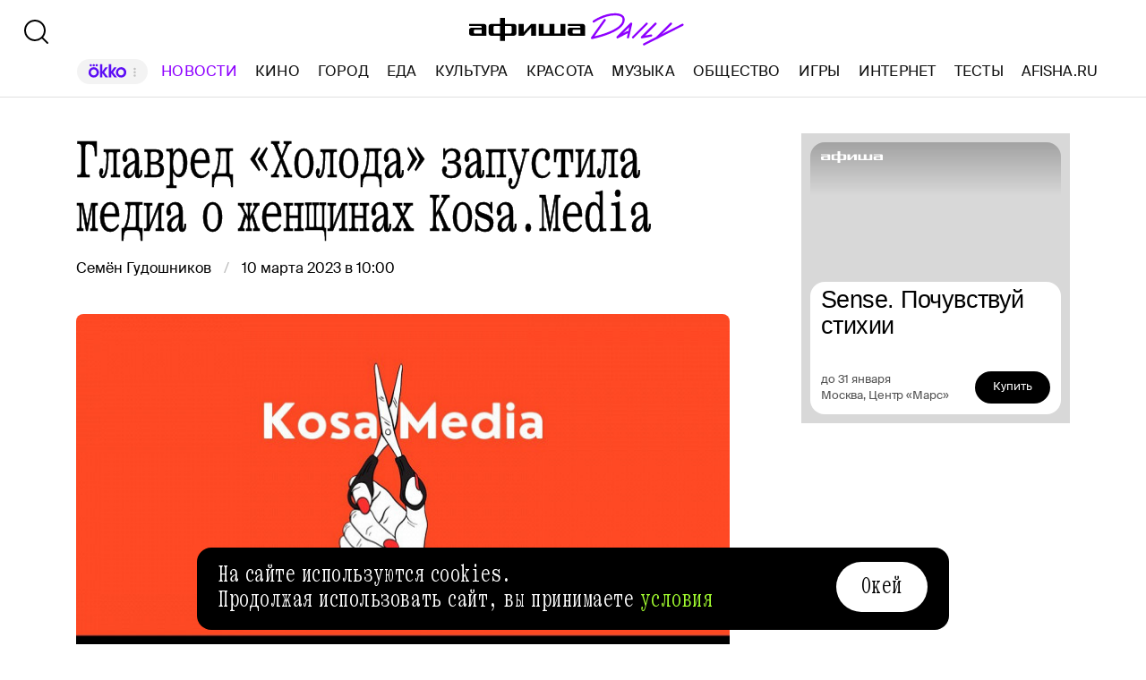

--- FILE ---
content_type: text/html; charset=utf-8
request_url: https://daily.afisha.ru/news/73777-glavred-holoda-zapustila-media-o-zhenschinah-kosamedia/
body_size: 33734
content:
<!DOCTYPE html><html lang="ru"><head><meta charSet="utf-8"/><title>Главред «Холода» запустила медиа о женщинах Kosa.Media - Афиша Daily</title><meta name="robots" content="index,follow"/><meta name="description" content="В России появилось новое СМИ о женщинах и для женщин — Kosa.Media. Об этом говорится в телеграм-канале проекта."/><meta name="twitter:card" content="summary_large_image"/><meta name="twitter:site" content="@afisha"/><meta property="fb:app_id" content="159539094240"/><meta property="og:title" content="Главред «Холода» запустила медиа о женщинах Kosa.Media"/><meta property="og:description" content="В России появилось новое СМИ о женщинах и для женщин — Kosa.Media. Об этом говорится в телеграм-канале проекта."/><meta property="og:url" content="https://daily.afisha.ru/news/73777-glavred-holoda-zapustila-media-o-zhenschinah-kosamedia/"/><meta property="og:type" content="article"/><meta property="og:image" content="https://img07.rl0.ru/afisha/e1200x630i/daily.afisha.ru/uploads/images/7/99/7997a639de68ca58065f2419f31c6940.png"/><meta property="og:image:secure_url" content="https://img07.rl0.ru/afisha/e1200x630i/daily.afisha.ru/uploads/images/7/99/7997a639de68ca58065f2419f31c6940.png"/><meta property="og:image:width" content="1200"/><meta property="og:image:height" content="628"/><meta property="og:locale" content="ru_RU"/><meta property="og:site_name" content="Афиша"/><link rel="canonical" href="https://daily.afisha.ru/news/73777-glavred-holoda-zapustila-media-o-zhenschinah-kosamedia/"/><meta property="vk:image" content="https://img07.rl0.ru/afisha/e1200x536i/daily.afisha.ru/uploads/images/7/99/7997a639de68ca58065f2419f31c6940.png"/><meta name="keywords" content="журнал афиша, афиша город, афиша волна, афиша воздух"/><meta name="viewport" content="width=device-width, initial-scale=1.0, maximum-scale=1.0, user-scalable=0"/><meta name="format-detection" content="telephone=no"/><meta name="apple-mobile-web-app-status-bar-style" content="black"/><meta name="referrer" content="no-referrer-when-downgrade"/><meta name="msapplication-TileColor" content="#2b5797"/><meta name="msapplication-config" content="/next/favicon/browserconfig.xml"/><meta name="robots" content="max-image-preview:large"/><meta name="next-head-count" content="27"/><link rel="preload" href="/next/fonts/kommuna/Kommuna.woff2" as="font" type="font/woff2" crossorigin=""/><link rel="preload" href="/next/fonts/suisse/SuisseIntl-Regular.woff2" as="font" type="font/woff2" crossorigin=""/><link rel="preload" as="script" href="//ssp.rambler.ru/capirs_async.js"/><script>
                    window.__CAPIRS_API_RESOLVER = new Promise((resolve, reject) => {
                        let timeoutID;

                        const script = document.createElement("script");

                        script.src = "//ssp.rambler.ru/capirs_async.js";
                        script.async = true;
                        script.fetchPriority = "high";

                        script.onload = () => {
                            clearTimeout(timeoutID);

                            resolve(window.Adf);
                        };
                        script.onerror = (error) => {
                            clearTimeout(timeoutID);

                            reject({ reason: "NETWORK", error });
                        };

                        document.head.appendChild(script);

                        timeoutID = setTimeout(() => {
                            reject({ reason: "TIMEOUT", error: null });
                        }, 5000);
                    });
                </script><link rel="preload" as="script" href="https://id.sber.ru/sdk/web/sberid-sdk.production.js"/><script>
                    window.__SBERID_SDK_RESOLVER = new Promise((resolve, reject) => {
                        let timeoutID;

                        const script = document.createElement("script");

                        script.src = "https://id.sber.ru/sdk/web/sberid-sdk.production.js";
                        script.async = true;
                        script.fetchPriority = "high";

                        script.onload = () => {
                            clearTimeout(timeoutID);
                            resolve(window.SberidSDK);
                        };
                        script.onerror = (error) => {
                            clearTimeout(timeoutID);

                            reject({ reason: "NETWORK OR CERTIFICATE ACCEPT ERROR", error });
                        };

                        document.head.appendChild(script);

                        timeoutID = setTimeout(() => {
                            reject({ reason: "LOADING SBERIDSDK TIMEOUTED", error: null });
                        }, 5000);
                    });
                </script><link rel="preconnect" href="//*.rambler.ru"/><link rel="preconnect" href="//dsp-rambler.ru"/><link rel="preconnect" href="//*.adfox.ru"/><link rel="preconnect" href="//*.afisha.ru"/><link rel="preconnect" href="//*.mindbox.ru"/><link href="/next/favicon/ios_57.png" rel="apple-touch-icon" sizes="57x57" type="image/png"/><link href="/next/favicon/ios_72.png" rel="apple-touch-icon" sizes="72x72" type="image/png"/><link href="/next/favicon/ios_114.png" rel="apple-touch-icon" sizes="114x114" type="image/png"/><link href="/next/favicon/ios_120.png" rel="apple-touch-icon" sizes="120x120" type="image/png"/><link href="/next/favicon/ios_144.png" rel="apple-touch-icon" sizes="144x144" type="image/png"/><link href="/next/favicon/ios_152.png" rel="apple-touch-icon" sizes="152x152" type="image/png"/><link href="/next/favicon/apple-touch-icon.png" rel="apple-touch-icon" sizes="152x152"/><link href="/next/favicon/favicon-32x32.png" rel="icon" sizes="32x32" type="image/png"/><link href="/next/favicon/favicon-26x26.png" rel="icon" sizes="26x26" type="image/png"/><link href="/next/favicon/favicon-16x16.png" rel="icon" sizes="16x16" type="image/png"/><link href="/next/favicon/favicon.ico" rel="shortcut icon" type="image/vnd.microsoft.icon"/><link href="/next/favicon/site.webmanifest" rel="manifest"/><link href="/export/rss/google_newsstand/" rel="alternate" type="application/rss+xml" title="Афиша Daily - RSS"/><link href="/next/manifest.json" rel="manifest" type="application/rss+xml" title="Афиша Daily - RSS"/><link rel="preload" href="/_next/static/css/0bc0cde260d08b97.css" as="style"/><link rel="stylesheet" href="/_next/static/css/0bc0cde260d08b97.css" data-n-g=""/><link rel="preload" href="/_next/static/css/2daf77c38044da50.css" as="style"/><link rel="stylesheet" href="/_next/static/css/2daf77c38044da50.css" data-n-g=""/><link rel="preload" href="/_next/static/css/80cda37bb570b407.css" as="style"/><link rel="stylesheet" href="/_next/static/css/80cda37bb570b407.css" data-n-p=""/><link rel="preload" href="/_next/static/css/1c43a8c19712e7a1.css" as="style"/><link rel="stylesheet" href="/_next/static/css/1c43a8c19712e7a1.css" data-n-p=""/><link rel="preload" href="/_next/static/css/1ab54a3ad1288b04.css" as="style"/><link rel="stylesheet" href="/_next/static/css/1ab54a3ad1288b04.css" data-n-p=""/><link rel="preload" href="/_next/static/css/5e99607dddd58b69.css" as="style"/><link rel="stylesheet" href="/_next/static/css/5e99607dddd58b69.css" data-n-p=""/><noscript data-n-css=""></noscript><script defer="" nomodule="" src="/_next/static/chunks/polyfills-42372ed130431b0a.js"></script><script src="/_next/static/chunks/webpack-3f4441b0b2cae524.js" defer=""></script><script src="/_next/static/chunks/vendor-e1a9950fab95f6aa.js" defer=""></script><script src="/_next/static/chunks/main-bce3672f67641492.js" defer=""></script><script src="/_next/static/chunks/pages/_app-482fc38924a00033.js" defer=""></script><script src="/_next/static/chunks/commons-src_utils_domain_ts-e6a53c6778d50fdf.js" defer=""></script><script src="/_next/static/chunks/commons-src_common_ads_hooks_useTopBanner_ts-src_common_ads_index_ts-src_common_components_Bu-323f00-4014c61919027915.js" defer=""></script><script src="/_next/static/chunks/commons-src_common_utils_clientOnly_tsx-src_desktop_ads_banners_BillboardBanner_BillboardBann-8b4589-bd919ca3e8454721.js" defer=""></script><script src="/_next/static/chunks/commons-src_common_components_Head_Seo_index_ts-src_common_third-party-scripts_index_ts-src_d-da6cf1-685ce353b4fa1dd1.js" defer=""></script><script src="/_next/static/chunks/pages/desktop/news/%5Bnews%5D-e6ba7fdbbea68198.js" defer=""></script><script src="/_next/static/6rr5crLl3yA5RmJiW4LMh/_buildManifest.js" defer=""></script><script src="/_next/static/6rr5crLl3yA5RmJiW4LMh/_ssgManifest.js" defer=""></script></head><body><noscript><div><img src="https://mc.yandex.ru/watch/32817662" style="position:absolute;left:-9999px" alt=""/></div></noscript><noscript><div><img src="https://mc.yandex.ru/watch/27508533" style="position:absolute;left:-9999px" alt=""/></div></noscript><div id="__next"><span itemscope="" itemType="https://schema.org/NewsArticle"><meta itemProp="identifier" content="news_73777"/><meta itemscope="" itemProp="mainEntityOfPage" itemType="https://schema.org/WebPage" itemID="https://daily.afisha.ru/news/73777-glavred-holoda-zapustila-media-o-zhenschinah-kosamedia/"/><meta itemProp="datePublished" content="2023-03-10T10:00:00.000Z"/><meta itemProp="dateModified" content="2023-03-10T10:18:54.509Z"/><span itemscope="" itemProp="publisher" itemType="https://schema.org/Organization"><link itemProp="url" href="https://daily.afisha.ru"/><meta itemProp="name" content="Afisha Daily"/><meta itemProp="telephone" content="+7 495 785 17 00"/><span itemscope="" itemProp="address" itemType="https://schema.org/PostalAddress"><meta itemProp="name" content="Afisha Daily"/><meta itemProp="postalCode" content="117105"/><meta itemProp="addressRegion" content="Москва"/><meta itemProp="streetAddress" content="Варшавское ш."/><meta itemProp="streetAddress" content="9, стр. 1Б., южный подъезд"/><meta itemProp="addressCountry" content="Россия"/></span><span itemscope="" itemProp="logo" itemType="https://schema.org/ImageObject"><link itemProp="url" href="/next/static/logo.png"/><link itemProp="contentUrl" href="/next/static/logo.png"/><meta itemProp="width" content="259"/><meta itemProp="height" content="44"/></span></span><meta itemProp="description" content="В России появилось новое СМИ о женщинах и для женщин — Kosa.Media. Об этом говорится в телеграм-канале проекта."/><meta itemProp="headline" content="Главред «Холода» запустила медиа о женщинах Kosa.Media"/><span itemscope="" itemProp="author" itemType="https://schema.org/Person"><meta itemProp="name" content="Семён Гудошников"/><link itemProp="url" href="https://daily.afisha.ru/authors/semon-gudoshnikov"/></span></span><div class="BillboardBanner_Container__K_0WL"></div><header class="Header_Header__9PzTQ Header_Expand__Ih2YD"><div class="Header_Top__vl9ub"><a href="/" class="Header_Logo__iY6Nc"><svg version="1.1" xmlns="http://www.w3.org/2000/svg" xmlns:xlink="http://www.w3.org/1999/xlink" viewBox="0 0 262 42" class="Logo_XL__FrZQ1"><use xlink:href="#logo-m"></use></svg></a></div><div class="Header_Bottom__sztLO Header_Border__KwANb"><div class="Header_Actions__PJIxS Header_Expand__Ih2YD"><div class="SearchButton_SearchButton__KBa6l"><button class="Button_Button__I4TId"><svg version="1.1" xmlns="http://www.w3.org/2000/svg" xmlns:xlink="http://www.w3.org/1999/xlink" viewBox="0 0 32 32" width="32" height="32"><use xlink:href="#search-32"></use></svg></button></div></div><div class="Header_Menu__jmvhi"><nav class="Header_Nav__I8AQG undefined" itemscope="" itemType="https://schema.org/SiteNavigationElement"><a data-index="0" href="https://www.afisha.ru/movie/?utm_source=daily_header&amp;utm_medium=okko&amp;utm_campaign=okko" target="_blank" rel="noopener noreferrer"></a><a href="/news/" data-index="1" class="HeaderMenuLink_Link__D16Ow HeaderMenuLink_Active__OEwdQ" itemProp="url">Новости</a><a href="/cinema/" data-index="2" class="HeaderMenuLink_Link__D16Ow" itemProp="url">Кино</a><a href="/cities/" data-index="3" class="HeaderMenuLink_Link__D16Ow" itemProp="url">Город</a><a href="/eating/" data-index="4" class="HeaderMenuLink_Link__D16Ow" itemProp="url">Еда</a><a href="/culture/" data-index="5" class="HeaderMenuLink_Link__D16Ow" itemProp="url">Культура</a><a href="/beauty/" data-index="6" class="HeaderMenuLink_Link__D16Ow" itemProp="url">Красота</a><a href="/music/" data-index="7" class="HeaderMenuLink_Link__D16Ow" itemProp="url">Музыка</a><a href="/relationship/" data-index="8" class="HeaderMenuLink_Link__D16Ow" itemProp="url">Общество</a><a href="/games/" data-index="9" class="HeaderMenuLink_Link__D16Ow" itemProp="url">Игры</a><a href="/infoporn/" data-index="10" class="HeaderMenuLink_Link__D16Ow" itemProp="url">Интернет</a><a href="/tests/" data-index="11" class="HeaderMenuLink_Link__D16Ow" itemProp="url">Тесты</a><a href="https://www.afisha.ru/?utm_source=daily&amp;utm_medium=referral&amp;utm_campaign=headline" target="_blank" rel="noopener noreferrer" itemProp="url" data-index="12" class="HeaderMenuExternalLink_Link__BtOEd"><div><div itemProp="name">AFISHA.RU</div></div></a></nav></div><div class="Header_Actions__PJIxS Header_Expand__Ih2YD"></div></div></header><main class="Content_Container__94j3l Content_WithMargin__HTVpH"><section class="Section_Container__gQGmC TwoSidebarsSection_Container__Ds_L9" style="--section-gap:32"><div class="TwoSidebarsSection_Sidebar__pKRlm TwoSidebarsSection_SidebarLeft__z5Iak"><div id="news-sidebar" class="NewsListSidebar_Container__7_jWh"><div class="NewsListSidebar_Content__4xB1Z"><div class="NewsListSidebar_ScrollContent__F9_Nd"><a href="/news/105860-aap-rocky-obyavil-daty-svoego-mirovogo-tura-dont-be-dumb-world-tour/" class="BaseCard_BaseCard__Aiyx8 NewsCardDefault_Card__WAez9 BaseCard_ImageCard__5FFvS"><div class="BaseCard_Image__BY_Fn"><div class="NewsCardDefault_ImageContainer__Uw27r"><div class="AspectRatio_Container__Rwv_E" style="--aspect-ratio:1.5"><div><picture style="--preview-image-url:url(https://img05.rl0.ru/afisha/e20x13p0x0f1200x800i/daily.afisha.ru/uploads/images/b/0c/b0c09290f2fbc684895da84257b00eb2.jpg)" class="Img_Container__vP_MO Img_Flexible__8U_ip Img_WithPreview__SDc6g NewsCardDefault_Image__zWU50"><img color="Purple" style="object-fit:cover" loading="lazy" decoding="sync" src="https://img05.rl0.ru/afisha/e708x472p0x0f1200x800i/daily.afisha.ru/uploads/images/b/0c/b0c09290f2fbc684895da84257b00eb2.jpg" class="Img_Image__wcdVS"/></picture></div></div></div></div><div class="BaseCard_Content__pxDk1"><div class="BaseCard_LabelLine__mqeAI"></div><div class="BaseCard_Title__vv_iK">A$AP Rocky объявил даты своего мирового тура «Don’t Be Dumb World Tour»</div></div></a><a href="/news/105876-millionery-i-milliardery-prosyat-mirovyh-liderov-povysit-nalogi-dlya-sverhbogatyh-lyudey/" class="BaseCard_BaseCard__Aiyx8 NewsCardDefault_Card__WAez9"><div class="BaseCard_Content__pxDk1"><div class="BaseCard_LabelLine__mqeAI"></div><div class="BaseCard_Title__vv_iK">Миллионеры и миллиардеры просят мировых лидеров повысить налоги для сверхбогатых людей</div></div></a><a href="/news/105875-laura-donnelli-sygraet-s-mayklom-fassbenderom-v-seriale-kennedi-ot-netflix/" class="BaseCard_BaseCard__Aiyx8 NewsCardDefault_Card__WAez9"><div class="BaseCard_Content__pxDk1"><div class="BaseCard_LabelLine__mqeAI"></div><div class="BaseCard_Title__vv_iK">Лаура Доннелли сыграет с Майклом Фассбендером в сериале «Кеннеди» от Netflix</div></div></a><a href="/news/105874-medelin-klayn-prisoedinitsya-k-glenu-pauellu-v-komedii-dzhadda-apatou/" class="BaseCard_BaseCard__Aiyx8 NewsCardDefault_Card__WAez9"><div class="BaseCard_Content__pxDk1"><div class="BaseCard_LabelLine__mqeAI"></div><div class="BaseCard_Title__vv_iK">Мэделин Клайн присоединится к Глену Пауэллу в комедии Джадда Апатоу</div></div></a><a href="/news/105873-mayka-monro-i-pol-dano-sygrayut-v-romanticheskom-trillere-vegas-istoriya-lyubvi/" class="BaseCard_BaseCard__Aiyx8 NewsCardDefault_Card__WAez9"><div class="BaseCard_Content__pxDk1"><div class="BaseCard_LabelLine__mqeAI"></div><div class="BaseCard_Title__vv_iK">Майка Монро и Пол Дано сыграют в романтическом триллере «Вегас: история любви»</div></div></a><a href="/news/105872-lea-seydu-snimetsya-s-mayki-medison-v-ekranizacii-maski-krasnoy-smerti-edgara-allana-po/" class="BaseCard_BaseCard__Aiyx8 NewsCardDefault_Card__WAez9"><div class="BaseCard_Content__pxDk1"><div class="BaseCard_LabelLine__mqeAI"></div><div class="BaseCard_Title__vv_iK">Леа Сейду снимется с Майки Мэдисон в экранизации «Маски Красной смерти» Эдгара Аллана По</div></div></a><a href="/news/105871-detyam-pozvoleno-oshibatsya-devid-bekhem-zayavil-chto-pytalsya-nauchit-detey-polzovatsya-socsetyami/" class="BaseCard_BaseCard__Aiyx8 NewsCardDefault_Card__WAez9"><div class="BaseCard_Content__pxDk1"><div class="BaseCard_LabelLine__mqeAI"></div><div class="BaseCard_Title__vv_iK">«Детям позволено ошибаться»: Дэвид Бекхэм заявил, что пытался научить детей пользоваться соцсетями</div></div></a><a href="/news/105869-final-igrovoy-sagi-life-is-strange-reunion-vyydet-v-konce-marta/" class="BaseCard_BaseCard__Aiyx8 NewsCardDefault_Card__WAez9"><div class="BaseCard_Content__pxDk1"><div class="BaseCard_LabelLine__mqeAI"></div><div class="BaseCard_Title__vv_iK">Финал игровой саги Life is Strange: Reunion выйдет в конце марта</div></div></a><a href="/news/105870-sheremetevo-pouchastvuet-v-aukcione-na-pokupku-domodedovo/" class="BaseCard_BaseCard__Aiyx8 NewsCardDefault_Card__WAez9"><div class="BaseCard_Content__pxDk1"><div class="BaseCard_LabelLine__mqeAI"></div><div class="BaseCard_Title__vv_iK">Шереметьево поучаствует в аукционе на покупку Домодедово</div></div></a><a href="/news/105868-amanda-seyfrid-zayavila-chto-ee-ne-zabotit-pobeda-na-oskare/" class="BaseCard_BaseCard__Aiyx8 NewsCardDefault_Card__WAez9"><div class="BaseCard_Content__pxDk1"><div class="BaseCard_LabelLine__mqeAI"></div><div class="BaseCard_Title__vv_iK">Аманда Сейфрид заявила, что ее не заботит победа на «Оскаре»</div></div></a><a href="/news/105866-litfond-vystavit-na-torgi-redkuyu-kartu-rossii-i-plan-moskvy-xvii-veka/" class="BaseCard_BaseCard__Aiyx8 NewsCardDefault_Card__WAez9"><div class="BaseCard_Content__pxDk1"><div class="BaseCard_LabelLine__mqeAI"></div><div class="BaseCard_Title__vv_iK">«Литфонд» выставит на торги редкую карту России и план Москвы XVII века</div></div></a><a href="/news/105865-novyy-film-laika-dikiy-les-vyydet-v-prokat-v-oktyabre-2026-goda/" class="BaseCard_BaseCard__Aiyx8 NewsCardDefault_Card__WAez9"><div class="BaseCard_Content__pxDk1"><div class="BaseCard_LabelLine__mqeAI"></div><div class="BaseCard_Title__vv_iK">Новый фильм Laika «Дикий лес» выйдет в прокат в октябре 2026 года</div></div></a><a href="/news/105864-vogue-sprognoziroval-populyarnost-regencycore-odezhdy-v-duhe-xix-veka/" class="BaseCard_BaseCard__Aiyx8 NewsCardDefault_Card__WAez9"><div class="BaseCard_Content__pxDk1"><div class="BaseCard_LabelLine__mqeAI"></div><div class="BaseCard_Title__vv_iK">Vogue спрогнозировал популярность regencycore — одежды в духе XIX века</div></div></a><a href="/news/105863-nintendo-i-sega-possorilis-izza-raspolozheniya-nog-sonika-na-oblozhke-krossovera/" class="BaseCard_BaseCard__Aiyx8 NewsCardDefault_Card__WAez9"><div class="BaseCard_Content__pxDk1"><div class="BaseCard_LabelLine__mqeAI"></div><div class="BaseCard_Title__vv_iK">Nintendo и Sega поссорились из‑за расположения ног Соника на обложке кроссовера</div></div></a><a href="/news/105862-v-bosfore-nashli-telo-muzhchiny-predpolozhitelno-eto-propavshiy-v-avguste-rossiyskiy-plovec-svechnikov/" class="BaseCard_BaseCard__Aiyx8 NewsCardDefault_Card__WAez9"><div class="BaseCard_Content__pxDk1"><div class="BaseCard_LabelLine__mqeAI"></div><div class="BaseCard_Title__vv_iK">В Босфоре нашли тело мужчины — предположительно, это пропавший в августе российский пловец Свечников</div></div></a><a href="/news/105861-stiven-grem-i-andrea-raysboro-derzhat-na-cepi-syna-v-v-treylere-trillera-heel/" class="BaseCard_BaseCard__Aiyx8 NewsCardDefault_Card__WAez9"><div class="BaseCard_Content__pxDk1"><div class="BaseCard_LabelLine__mqeAI"></div><div class="BaseCard_Title__vv_iK">Стивен Грэм и Андреа Райсборо держат на цепи сына в трейлере триллера «Heel»</div></div></a><a href="/news/105859-dzhodi-foster-v-roli-psihiatra-v-treylere-filma-chastnaya-zhizn/" class="BaseCard_BaseCard__Aiyx8 NewsCardDefault_Card__WAez9"><div class="BaseCard_Content__pxDk1"><div class="BaseCard_LabelLine__mqeAI"></div><div class="BaseCard_Title__vv_iK">Джоди Фостер в роли психиатра в трейлере фильма «Частная жизнь»</div></div></a><a href="/news/105858-chetyre-iz-pyati-rabotnikov-schitayut-chto-ii-povliyaet-na-ih-povsednevnye-zadachi/" class="BaseCard_BaseCard__Aiyx8 NewsCardDefault_Card__WAez9"><div class="BaseCard_Content__pxDk1"><div class="BaseCard_LabelLine__mqeAI"></div><div class="BaseCard_Title__vv_iK">Четыре из пяти работников считают, что ИИ повлияет на их повседневные задачи</div></div></a><a href="/news/105857-viktorrolf-sozdali-kollekcionnuyu-kuklu-zolushku-v-plate-s-nadpisyu-i-came-i-saw-i-left-early/" class="BaseCard_BaseCard__Aiyx8 NewsCardDefault_Card__WAez9"><div class="BaseCard_Content__pxDk1"><div class="BaseCard_LabelLine__mqeAI"></div><div class="BaseCard_Title__vv_iK">Viktor&amp;Rolf создали коллекционную куклу Золушку в платье с надписью «I came, I saw, I left early»</div></div></a><a href="/news/105856-chatgpt-smog-nabrat-vysshiy-ball-po-devyati-predmetam-na-vstupitelnom-ekzamene-v-vuzy/" class="BaseCard_BaseCard__Aiyx8 NewsCardDefault_Card__WAez9"><div class="BaseCard_Content__pxDk1"><div class="BaseCard_LabelLine__mqeAI"></div><div class="BaseCard_Title__vv_iK">ChatGPT смог набрать высший балл по девяти предметам на вступительном экзамене в вузы</div></div></a><a href="/news/105855-v-kitae-bratya-bliznecy-zhenilis-na-sestrah-bliznecah-na-svadbe-byli-ih-dyadi-bliznecy/" class="BaseCard_BaseCard__Aiyx8 NewsCardDefault_Card__WAez9"><div class="BaseCard_Content__pxDk1"><div class="BaseCard_LabelLine__mqeAI"></div><div class="BaseCard_Title__vv_iK">В Китае братья-близнецы женились на сестрах-близнецах. На свадьбе были их дяди-близнецы</div></div></a><a href="/news/105854-glava-britanskoy-kinoseti-prizvala-sokraschat-hronometrazh-filmov-dlya-privlecheniya-zriteley/" class="BaseCard_BaseCard__Aiyx8 NewsCardDefault_Card__WAez9"><div class="BaseCard_Content__pxDk1"><div class="BaseCard_LabelLine__mqeAI"></div><div class="BaseCard_Title__vv_iK">Глава британской киносети призвала сокращать хронометраж фильмов для привлечения зрителей</div></div></a><a href="/news/105853-bruno-mars-vystupil-v-roblox-sobrav-bolee-12-mln-igrokov/" class="BaseCard_BaseCard__Aiyx8 NewsCardDefault_Card__WAez9 BaseCard_ImageCard__5FFvS"><div class="BaseCard_Image__BY_Fn"><div class="NewsCardDefault_ImageContainer__Uw27r"><div class="AspectRatio_Container__Rwv_E" style="--aspect-ratio:1.5"><div><picture style="--preview-image-url:url(https://img06.rl0.ru/afisha/e20x13p98x0f1004x669i/daily.afisha.ru/uploads/images/9/4b/94bd61c98202a2699dd0d41f57d04b67.png)" class="Img_Container__vP_MO Img_Flexible__8U_ip Img_WithPreview__SDc6g NewsCardDefault_Image__zWU50"><img color="Purple" style="object-fit:cover" loading="lazy" decoding="sync" src="https://img06.rl0.ru/afisha/e708x472p98x0f1004x669i/daily.afisha.ru/uploads/images/9/4b/94bd61c98202a2699dd0d41f57d04b67.png" class="Img_Image__wcdVS"/></picture></div></div></div></div><div class="BaseCard_Content__pxDk1"><div class="BaseCard_LabelLine__mqeAI"></div><div class="BaseCard_Title__vv_iK">Бруно Марс выступил в Roblox, собрав более 12 млн игроков</div></div></a><a href="/news/105852-priklyuchenie-antonioni-vernetsya-v-rossiyskie-kinoteatry-v-4k-restavracii/" class="BaseCard_BaseCard__Aiyx8 NewsCardDefault_Card__WAez9"><div class="BaseCard_Content__pxDk1"><div class="BaseCard_LabelLine__mqeAI"></div><div class="BaseCard_Title__vv_iK">«Приключение» Антониони вернется в российские кинотеатры в 4K-реставрации</div></div></a><a href="/news/105849-illyuziya-obmana-3-vyshla-v-rossiyskih-onlayn-kinoteatrah/" class="BaseCard_BaseCard__Aiyx8 NewsCardDefault_Card__WAez9"><div class="BaseCard_Content__pxDk1"><div class="BaseCard_LabelLine__mqeAI"></div><div class="BaseCard_Title__vv_iK">«Иллюзия обмана-3» вышла в российских онлайн-кинотеатрах</div></div></a><a href="/news/105851-avstriyskaya-korova-nauchilas-chesat-sebya-palkoy-i-udivila-uchenyh/" class="BaseCard_BaseCard__Aiyx8 NewsCardDefault_Card__WAez9"><div class="BaseCard_Content__pxDk1"><div class="BaseCard_LabelLine__mqeAI"></div><div class="BaseCard_Title__vv_iK">Австрийская корова научилась чесать себя палкой и удивила ученых</div></div></a><a href="/news/105850-vyshel-debyutnyy-tizer-treyler-spin-offa-yelloustouna-seriala-reka-madison/" class="BaseCard_BaseCard__Aiyx8 NewsCardDefault_Card__WAez9"><div class="BaseCard_Content__pxDk1"><div class="BaseCard_LabelLine__mqeAI"></div><div class="BaseCard_Title__vv_iK">Вышел дебютный тизер-трейлер спин-оффа «Йеллоустоуна» — сериала «Река Мадисон»</div></div></a><a href="/news/105848-v-shri-lanke-predstavili-samyy-krupnyy-v-mire-purpurnyy-zvezdchatyy-sapfir/" class="BaseCard_BaseCard__Aiyx8 NewsCardDefault_Card__WAez9"><div class="BaseCard_Content__pxDk1"><div class="BaseCard_LabelLine__mqeAI"></div><div class="BaseCard_Title__vv_iK">В Шри-Ланке представили самый крупный в мире пурпурный звездчатый сапфир</div></div></a><div><div class="NewsCard_ContainerSkeleton__ZBAYa" style="height:250px"></div><div class="NewsCard_ContainerSkeleton__ZBAYa" style="height:350px"></div><div class="NewsCard_ContainerSkeleton__ZBAYa" style="height:150px"></div></div></div></div></div></div><div class="TwoSidebarsSection_Sidebar__pKRlm TwoSidebarsSection_SidebarRight__FkNNx"><div class="MaterialAdBlocksSidebar_Container__sHUH8"></div></div><div class="BlocksGroup_Container__VTDRv" data-bm="group"><div class="ContentHeadNews_Container__i5GVY" data-bm="head" data-bj="sidebar"><h1 class="MaterialTitle_Container__v3Z85" itemProp="headline">Главред «Холода» запустила медиа о женщинах Kosa.Media</h1><div class="ContentHeadNews_Meta__dYnoY"><div class="CreatedWhenAndBy_CreatedBy__g6G5R"><div class="CreatedWhenAndBy_Container__PTjA4"><div><a href="/authors/semon-gudoshnikov/" class="CreatedWhenAndBy_Author__kt1oF"><span>Семён Гудошников</span></a></div></div><time dateTime="2023-03-10T10:00:00.000Z" class="CreatedWhenAndBy_PublishedSince__p4hiU">10 марта 2023 в 10:00</time></div></div></div><div data-bm="cover" data-bmg="static" data-bj="sidebar"><div class="CoverNews_ImageWrapper__TcSdG"><div class="AspectRatio_Container__Rwv_E" style="--aspect-ratio:1.5"><div><picture title="Главред «Холода» запустила медиа о женщинах Kosa.Media" style="--preview-image-url:url(https://img07.rl0.ru/afisha/e20x10i/daily.afisha.ru/uploads/images/0/a3/0a30023152662e3f71f7ce40d90e9b3e.jpg)" class="Img_Container__vP_MO Img_Flexible__8U_ip Img_WithPreview__SDc6g"><img style="object-fit:cover" loading="lazy" decoding="sync" src="https://img07.rl0.ru/afisha/e1000x500i/daily.afisha.ru/uploads/images/0/a3/0a30023152662e3f71f7ce40d90e9b3e.jpg" class="Img_Image__wcdVS"/></picture></div></div></div><div class="Cover_Sign__wjskd CoverNews_Sign__0_TzH">Kosa.Media</div></div><div itemProp="articleBody" data-bm="body"><div data-bm="simpletext" data-bmg="text" data-bj="sidebar" data-bmmod="text"><div class="Text_Text__164xM"><p>В России появилось новое СМИ о женщинах и для женщин — Kosa.Media. Об этом <a target="_blank" rel="nofollow" href="https://t.me/kosa_media">говорится</a> в телеграм-канале проекта.</p></div><div class="TextNote_TextNote__5QtCu" style="position:absolute;left:0;top:0"></div></div><div data-bm="simpletext" data-bmg="text" data-bj="sidebar" data-bmmod="text"><div class="Text_Text__164xM"><p>Основательницей выступила главред «Холода» Таисия Бекбулатова*. Вместе с ней в команде — главный редактор Forbes Life и «Forbes Woman Россия» Юлия Варшавская, основательница центра по работе с проблемой насилия «Насилию.нет»* Анна Ривина*, журналистки Юлия Дудкина и Яна Головных. </p></div><div class="TextNote_TextNote__5QtCu" style="position:absolute;left:0;top:0"></div></div><div data-bm="simpletext" data-bmg="text" data-bj="sidebar" data-bmmod="text"><div class="Text_Text__164xM"><p>Среди лиц Kosa.Media <a target="_blank" rel="nofollow" href="http://kosa.media/">на сайте</a> издания числится также кошка Картошка как «вдохновительница проекта» и «эксперт по борьбе за свои права».</p></div><div class="TextNote_TextNote__5QtCu" style="position:absolute;left:0;top:0"></div></div><div data-bm="simpletext" data-bmg="text" data-bj="sidebar" data-bmmod="text"><div class="Text_Text__164xM"><p>Издание будет публиковать как большие тексты, так и новости, посвященные женщинам. Полноценный сайт запустится в ближайшее время, а пока можно следить за проектом в его соцсетях. Например, в <a target="_blank" rel="nofollow" href="https://t.me/kosa_media">телеграме</a> и <a target="_blank" rel="nofollow" href="https://twitter.com/Kosa_Media">твиттере</a>.</p></div><div class="TextNote_TextNote__5QtCu" style="position:absolute;left:0;top:0"></div></div><div data-bm="simpletext" data-bmg="text" data-bj="sidebar" data-bmmod="text"><div class="Text_Text__164xM"><p>«Мы уверены, что современные женщины нуждаются в качественной журналистике и достойном освещении тех проблем и вызовов, с которыми сталкиваются каждый день — на работе, в обществе и дома. Однако подавляющее большинство женских изданий до сих пор публикует лишь статьи про косметику и способы удержать мужчину, избегая острых тем. Исключений из этого правила слишком мало. Мы решили изменить эту ситуацию и создали медиа, которое рассказывает о вещах, действительно волнующих нас и наших подруг: о важных новостях и законопроектах в России и в мире, о женском организме и здоровье, о положении женщин в разных странах, о борьбе с насилием и многом другом», — отметили создатели. </p></div><div class="TextNote_TextNote__5QtCu" style="position:absolute;left:0;top:0"></div></div><div data-bm="simpletext" data-bmg="text" data-bj="sidebar" data-bmmod="text"><div class="Text_Text__164xM"><p>Целью издания они назвали изменение мира к лучшему для женщин. Журналистки будут работать в сотрудничестве с НКО и другими организациями, защищающими женщин.</p></div><div class="TextNote_TextNote__5QtCu" style="position:absolute;left:0;top:0"></div></div><div data-bm="simpletext" data-bmg="text" data-bj="sidebar" data-bmmod="text"><div class="Text_Text__164xM"><p><em>* Таисия Бекбулатова, Анна Ривина и центр «Насилию.нет» внесены Минюстом в списки иностранных агентов.</em></p></div><div class="TextNote_TextNote__5QtCu" style="position:absolute;left:0;top:0"></div></div></div><div data-bm="maintain"></div><div data-bm="social_media" data-bj="sidebar"><a class="SocialMedia_Container__JvV3C" href="https://t.me/afishadaily" target="_blank" rel="noopener noreferrer"><div class="SocialMedia_Text__pRTXM">Главные новости и события — в&nbsp;нашем <span class="SocialMedia_TextHighlighted__NA2ha">телеграм-канале</span></div><svg version="1.1" xmlns="http://www.w3.org/2000/svg" xmlns:xlink="http://www.w3.org/1999/xlink" viewBox="0 -1 34 34" class="SocialMedia_Icon__bPuvJ" width="60" height="60"><use xlink:href="#telegram-sn"></use></svg></a></div><div class="ShareFriends_Container__X199P" data-bm="share" data-bmg="static" data-bj="sidebar"><div class="ShareFriends_Title__5uk5V">Расскажите друзьям</div><div class="ShareFriends_Social__eEQzn"><div><a target="_blank" rel="noopener noreferrer" class="ShareButton_Container__o9k6H ShareFriends_Button__n5pvG"><div class="ShareButton_IconContainer__DvVBp ShareButton_SocialVk__zIa5g"><div class="ShareButton_Background__HlD5T"></div><svg version="1.1" xmlns="http://www.w3.org/2000/svg" xmlns:xlink="http://www.w3.org/1999/xlink" viewBox="0 0 35 35" class="ShareButton_Icon__fnZd9" width="24" height="24"><use xlink:href="#vk-sn"></use></svg></div></a></div><div><a target="_blank" rel="noopener noreferrer" class="ShareButton_Container__o9k6H ShareFriends_Button__n5pvG"><div class="ShareButton_IconContainer__DvVBp ShareButton_SocialTelegram__vYe01"><div class="ShareButton_Background__HlD5T"></div><svg version="1.1" xmlns="http://www.w3.org/2000/svg" xmlns:xlink="http://www.w3.org/1999/xlink" viewBox="0 -1 34 34" class="ShareButton_Icon__fnZd9" width="24" height="24"><use xlink:href="#telegram-sn"></use></svg></div></a></div><div><a target="_blank" rel="noopener noreferrer" class="ShareButton_Container__o9k6H ShareFriends_Button__n5pvG"><div class="ShareButton_IconContainer__DvVBp ShareButton_SocialX__Qz23Y"><div class="ShareButton_Background__HlD5T"></div><svg version="1.1" xmlns="http://www.w3.org/2000/svg" xmlns:xlink="http://www.w3.org/1999/xlink" viewBox="-1 -1 32 32" class="ShareButton_Icon__fnZd9" width="24" height="24"><use xlink:href="#x-sn"></use></svg></div></a></div><div><a target="_blank" rel="noopener noreferrer" class="ShareButton_Container__o9k6H ShareFriends_Button__n5pvG"><div class="ShareButton_IconContainer__DvVBp"><div class="ShareButton_Background__HlD5T"></div><svg version="1.1" xmlns="http://www.w3.org/2000/svg" xmlns:xlink="http://www.w3.org/1999/xlink" viewBox="0 0 24 24" class="ShareButton_Icon__fnZd9" width="24" height="24"><use xlink:href="#wa-sn"></use></svg></div></a></div><div><a target="_blank" rel="noopener noreferrer" class="ShareButton_Container__o9k6H ShareFriends_Button__n5pvG"><div class="ShareButton_IconContainer__DvVBp"><div class="ShareButton_Background__HlD5T"></div><svg version="1.1" xmlns="http://www.w3.org/2000/svg" xmlns:xlink="http://www.w3.org/1999/xlink" viewBox="0 0 24 24" class="ShareButton_Icon__fnZd9" width="24" height="24"><use xlink:href="#share-sn"></use></svg></div></a></div></div></div><div class="AdContainer_Container__t__5d" id="100%x240" data-block-type="AdContainer" data-block-hidden="false" data-bm="ad" data-bmg="regular" data-bj="sidebar"><div class="AdContainer_Wrapper__6xpC6"><div class="AdContainer_Ad__6TsSC Banner100x240_Container__vAAGW"></div></div></div></div><div data-bm="partners_news" data-bj="sidebar"><div class="CompactPartnersNewsBlock_Container__2yu_O"></div></div><div class="BlocksGroup_Container__VTDRv" data-bm="group"><div data-bm="head" data-bj="sidebar"><div class="NewsBlocks_HeadSkeleton__CyHqv"><div class="NewsBlocks_HeadTitleSkeleton__Hns9e"><div class="NewsBlocks_HeadTitleTitleSkeleton__7A4NW" style="width:85%"></div><div class="NewsBlocks_HeadTitleTitleSkeleton__7A4NW" style="width:60%"></div></div><div class="NewsBlocks_HeadMetaSkeleton__RlPC_"></div></div></div></div></section></main></div><script id="__NEXT_DATA__" type="application/json">{"props":{"pageProps":{"data":{"news":{"__typename":"News","id":73777,"cmsVersion":1,"title":"Главред «Холода» запустила медиа о женщинах Kosa.Media","slug":"glavred-holoda-zapustila-media-o-zhenschinah-kosamedia","type":"COMMON","label":"EMPTY","theme":null,"image750X375Sign":"","customData":{"__typename":"NewsCustomData","advertiser":null,"ordToken":null,"sponsorUrl":null,"imageSocialSign":"Kosa.Media","description":"В России появилось новое СМИ о женщинах и для женщин — Kosa.Media. Об этом говорится в телеграм-канале проекта.","disableRotations":false,"wikiCategories":null,"hideAmp":0,"metaDescription":null,"metaKeywords":null,"ogDescription":null},"createdBy":{"__typename":"DailyUser","author":{"__typename":"Author","lastName":"Гудошников","firstName":"Семён","slug":"semon-gudoshnikov"}},"sponsor":null,"sponsorId":null,"photoModifications":[{"__typename":"PhotoModification","id":1463441,"photoPath":"images/0/a3/0a30023152662e3f71f7ce40d90e9b3e.jpg","order":0,"placeNew":"image_social","crop":{"__typename":"Crop","offset":{"__typename":"CropOffset","x":null,"y":null},"size":{"__typename":"CropSize","width":null,"height":null}},"sign":null}],"headTitle":"","ogTitle":"Главред «Холода» запустила медиа о женщинах Kosa.Media","ogDescription":"В России появилось новое СМИ о женщинах и для женщин — Kosa.Media. Об этом говорится в телеграм-канале проекта.","keywords":[],"tags":[],"shareUrl":{"__typename":"ShareUrl","id":96871,"tg":"http://go.afisha.ru/WO842IF","wa":"http://go.afisha.ru/VYW9QFc"},"shareImage":{"__typename":"ShareImage","common":"images/7/99/7997a639de68ca58065f2419f31c6940.png","vk":"images/7/99/7997a639de68ca58065f2419f31c6940.png"},"publishedSince":"2023-03-10T10:00:00.000Z","lastModifiedOn":"2023-03-10T10:18:54.509Z","orderDate":null,"updatedHtml":"","status":"PUBLISHED","mailing":null,"authors":[{"__typename":"NewsAuthorRole","authorRole":{"__typename":"AuthorRole","name":"Текст"},"author":{"__typename":"Author","firstName":"Семён","lastName":"Гудошников","slug":"semon-gudoshnikov"},"order":1}],"contentBlocks":[{"__typename":"ContentBlockNewsSimpleText","id":8271818,"type":"NEWS_SIMPLETEXT","order":0,"photoModifications":[],"context":{"__typename":"NewsSimpleTextContentBlockContext","content":{"__typename":"NewsSimpleTextContent","text":"\u003cp\u003eВ России появилось новое СМИ о женщинах и для женщин — Kosa.Media. Об этом \u003ca href=\"https://t.me/kosa_media\"\u003eговорится\u003c/a\u003e в телеграм-канале проекта.\u003c/p\u003e\n\n\u003cp\u003eОсновательницей выступила главред «Холода» Таисия Бекбулатова*. Вместе с ней в команде — главный редактор Forbes Life и «Forbes Woman Россия» Юлия Варшавская, основательница центра по работе с проблемой насилия «Насилию.нет»* Анна Ривина*, журналистки Юлия Дудкина и Яна Головных. \u003c/p\u003e\n\n\u003cp\u003eСреди лиц Kosa.Media \u003ca href=\"http://kosa.media/\"\u003eна сайте\u003c/a\u003e издания числится также кошка Картошка как «вдохновительница проекта» и «эксперт по борьбе за свои права».\u003c/p\u003e\n\n\u003cp\u003eИздание будет публиковать как большие тексты, так и новости, посвященные женщинам. Полноценный сайт запустится в ближайшее время, а пока можно следить за проектом в его соцсетях. Например, в \u003ca href=\"https://t.me/kosa_media\"\u003eтелеграме\u003c/a\u003e и \u003ca href=\"https://twitter.com/Kosa_Media\"\u003eтвиттере\u003c/a\u003e.\u003c/p\u003e\n\n\u003cp\u003e«Мы уверены, что современные женщины нуждаются в качественной журналистике и достойном освещении тех проблем и вызовов, с которыми сталкиваются каждый день — на работе, в обществе и дома. Однако подавляющее большинство женских изданий до сих пор публикует лишь статьи про косметику и способы удержать мужчину, избегая острых тем. Исключений из этого правила слишком мало. Мы решили изменить эту ситуацию и создали медиа, которое рассказывает о вещах, действительно волнующих нас и наших подруг: о важных новостях и законопроектах в России и в мире, о женском организме и здоровье, о положении женщин в разных странах, о борьбе с насилием и многом другом», — отметили создатели. \u003c/p\u003e\n\n\u003cp\u003eЦелью издания они назвали изменение мира к лучшему для женщин. Журналистки будут работать в сотрудничестве с НКО и другими организациями, защищающими женщин.\u003c/p\u003e\n\n\u003cp\u003e\u003cem\u003e* Таисия Бекбулатова, Анна Ривина и центр «Насилию.нет» внесены Минюстом в списки иностранных агентов.\u003c/em\u003e\u003c/p\u003e","textNotes":[]}},"popUps":[]}]},"newsList":{"__typename":"NewsPaginationResponse","hasMore":true,"items":[{"__typename":"News","id":105876,"title":"Миллионеры и миллиардеры просят мировых лидеров повысить налоги для сверхбогатых людей","slug":"millionery-i-milliardery-prosyat-mirovyh-liderov-povysit-nalogi-dlya-sverhbogatyh-lyudey","type":"COMMON","label":"EMPTY","theme":null,"customData":{"__typename":"NewsCustomData","advertiser":null,"ordTokenAnnounce":null,"enableSidebarPhotoPlace":false},"publishedSince":"2026-01-21T06:36:51.380Z","orderDate":null,"photoModifications":[{"__typename":"PhotoModification","id":2511864,"photoPath":"images/0/c0/0c054fb99c0e71be053fe46d322587a9.jpg","order":0,"placeNew":"image_1200x800","crop":{"__typename":"Crop","offset":{"__typename":"CropOffset","x":0,"y":0},"size":{"__typename":"CropSize","width":1200,"height":800}},"sign":"Фото: lucas Favre/Unsplash"},{"__typename":"PhotoModification","id":2511865,"photoPath":"images/0/c0/0c054fb99c0e71be053fe46d322587a9.jpg","order":0,"placeNew":"image_800x800","crop":{"__typename":"Crop","offset":{"__typename":"CropOffset","x":200,"y":0},"size":{"__typename":"CropSize","width":800,"height":800}},"sign":""},{"__typename":"PhotoModification","id":2511863,"photoPath":"images/0/c0/0c054fb99c0e71be053fe46d322587a9.jpg","order":0,"placeNew":"image_social","crop":{"__typename":"Crop","offset":{"__typename":"CropOffset","x":0,"y":86},"size":{"__typename":"CropSize","width":1200,"height":629}},"sign":""}]},{"__typename":"News","id":105875,"title":"Лаура Доннелли сыграет с Майклом Фассбендером в сериале «Кеннеди» от Netflix","slug":"laura-donnelli-sygraet-s-mayklom-fassbenderom-v-seriale-kennedi-ot-netflix","type":"COMMON","label":"EMPTY","theme":null,"customData":{"__typename":"NewsCustomData","advertiser":null,"ordTokenAnnounce":null,"enableSidebarPhotoPlace":false},"publishedSince":"2026-01-21T05:50:42.953Z","orderDate":null,"photoModifications":[{"__typename":"PhotoModification","id":2511861,"photoPath":"images/4/48/4480032fb1987a082a0d1d9e89d6c637.jpg","order":0,"placeNew":"image_1200x800","crop":{"__typename":"Crop","offset":{"__typename":"CropOffset","x":2,"y":0},"size":{"__typename":"CropSize","width":1497,"height":998}},"sign":"Фото: Sony Pictures Television"},{"__typename":"PhotoModification","id":2511862,"photoPath":"images/4/48/4480032fb1987a082a0d1d9e89d6c637.jpg","order":0,"placeNew":"image_800x800","crop":{"__typename":"Crop","offset":{"__typename":"CropOffset","x":251,"y":0},"size":{"__typename":"CropSize","width":998,"height":998}},"sign":""},{"__typename":"PhotoModification","id":2511860,"photoPath":"images/4/48/4480032fb1987a082a0d1d9e89d6c637.jpg","order":0,"placeNew":"image_social","crop":{"__typename":"Crop","offset":{"__typename":"CropOffset","x":0,"y":106},"size":{"__typename":"CropSize","width":1500,"height":786}},"sign":""}]},{"__typename":"News","id":105874,"title":"Мэделин Клайн присоединится к Глену Пауэллу в комедии Джадда Апатоу","slug":"medelin-klayn-prisoedinitsya-k-glenu-pauellu-v-komedii-dzhadda-apatou","type":"COMMON","label":"EMPTY","theme":null,"customData":{"__typename":"NewsCustomData","advertiser":null,"ordTokenAnnounce":null,"enableSidebarPhotoPlace":false},"publishedSince":"2026-01-20T22:57:00.000Z","orderDate":null,"photoModifications":[{"__typename":"PhotoModification","id":2511858,"photoPath":"images/d/cc/dcc71e63c3ecddbb4b5f0ff8fdf78e75.jpg","order":0,"placeNew":"image_1200x800","crop":{"__typename":"Crop","offset":{"__typename":"CropOffset","x":null,"y":null},"size":{"__typename":"CropSize","width":null,"height":null}},"sign":"Фото: madelyncline"},{"__typename":"PhotoModification","id":2511859,"photoPath":"images/d/cc/dcc71e63c3ecddbb4b5f0ff8fdf78e75.jpg","order":0,"placeNew":"image_social","crop":{"__typename":"Crop","offset":{"__typename":"CropOffset","x":null,"y":null},"size":{"__typename":"CropSize","width":null,"height":null}},"sign":null}]},{"__typename":"News","id":105873,"title":"Майка Монро и Пол Дано сыграют в романтическом триллере «Вегас: история любви»","slug":"mayka-monro-i-pol-dano-sygrayut-v-romanticheskom-trillere-vegas-istoriya-lyubvi","type":"COMMON","label":"EMPTY","theme":null,"customData":{"__typename":"NewsCustomData","advertiser":null,"ordTokenAnnounce":null,"enableSidebarPhotoPlace":false},"publishedSince":"2026-01-20T22:03:00.000Z","orderDate":null,"photoModifications":[{"__typename":"PhotoModification","id":2511856,"photoPath":"images/a/39/a39e25cfe53123e4299581ebb0e32713.jpg","order":0,"placeNew":"image_1200x800","crop":{"__typename":"Crop","offset":{"__typename":"CropOffset","x":null,"y":null},"size":{"__typename":"CropSize","width":null,"height":null}},"sign":"Фото: Anadolu / Getty Images"},{"__typename":"PhotoModification","id":2511857,"photoPath":"images/a/39/a39e25cfe53123e4299581ebb0e32713.jpg","order":0,"placeNew":"image_social","crop":{"__typename":"Crop","offset":{"__typename":"CropOffset","x":null,"y":null},"size":{"__typename":"CropSize","width":null,"height":null}},"sign":null}]},{"__typename":"News","id":105872,"title":"Леа Сейду снимется с Майки Мэдисон в экранизации «Маски Красной смерти» Эдгара Аллана По","slug":"lea-seydu-snimetsya-s-mayki-medison-v-ekranizacii-maski-krasnoy-smerti-edgara-allana-po","type":"COMMON","label":"EMPTY","theme":null,"customData":{"__typename":"NewsCustomData","advertiser":null,"ordTokenAnnounce":null,"enableSidebarPhotoPlace":false},"publishedSince":"2026-01-20T20:58:00.000Z","orderDate":null,"photoModifications":[{"__typename":"PhotoModification","id":2511854,"photoPath":"images/4/d3/4d37436d480f82ae194c606bcb648612.webp","order":0,"placeNew":"image_1200x800","crop":{"__typename":"Crop","offset":{"__typename":"CropOffset","x":null,"y":null},"size":{"__typename":"CropSize","width":null,"height":null}},"sign":"Кадр: Canal+"},{"__typename":"PhotoModification","id":2511855,"photoPath":"images/4/d3/4d37436d480f82ae194c606bcb648612.webp","order":0,"placeNew":"image_social","crop":{"__typename":"Crop","offset":{"__typename":"CropOffset","x":null,"y":null},"size":{"__typename":"CropSize","width":null,"height":null}},"sign":null}]},{"__typename":"News","id":105871,"title":"«Детям позволено ошибаться»: Дэвид Бекхэм заявил, что пытался научить детей пользоваться соцсетями","slug":"detyam-pozvoleno-oshibatsya-devid-bekhem-zayavil-chto-pytalsya-nauchit-detey-polzovatsya-socsetyami","type":"COMMON","label":"EMPTY","theme":null,"customData":{"__typename":"NewsCustomData","advertiser":null,"ordTokenAnnounce":null,"enableSidebarPhotoPlace":false},"publishedSince":"2026-01-20T20:07:00.000Z","orderDate":null,"photoModifications":[{"__typename":"PhotoModification","id":2511852,"photoPath":"images/5/5f/55f9184be9a99db5e8291acf4653ed16.jpg","order":0,"placeNew":"image_1200x800","crop":{"__typename":"Crop","offset":{"__typename":"CropOffset","x":null,"y":null},"size":{"__typename":"CropSize","width":null,"height":null}},"sign":"Фото: davidbeckham"},{"__typename":"PhotoModification","id":2511853,"photoPath":"images/5/5f/55f9184be9a99db5e8291acf4653ed16.jpg","order":0,"placeNew":"image_social","crop":{"__typename":"Crop","offset":{"__typename":"CropOffset","x":null,"y":null},"size":{"__typename":"CropSize","width":null,"height":null}},"sign":null}]},{"__typename":"News","id":105869,"title":"Финал игровой саги Life is Strange: Reunion выйдет в конце марта","slug":"final-igrovoy-sagi-life-is-strange-reunion-vyydet-v-konce-marta","type":"COMMON","label":"EMPTY","theme":null,"customData":{"__typename":"NewsCustomData","advertiser":null,"ordTokenAnnounce":null,"enableSidebarPhotoPlace":false},"publishedSince":"2026-01-20T19:39:05.000Z","orderDate":null,"photoModifications":[{"__typename":"PhotoModification","id":2511848,"photoPath":"images/4/98/498958d23ad09580dfe3882b99450f09.jpg","order":0,"placeNew":"image_1200x800","crop":{"__typename":"Crop","offset":{"__typename":"CropOffset","x":150,"y":0},"size":{"__typename":"CropSize","width":1620,"height":1080}},"sign":"Фото: Deck Nine"},{"__typename":"PhotoModification","id":2511849,"photoPath":"images/4/98/498958d23ad09580dfe3882b99450f09.jpg","order":0,"placeNew":"image_800x800","crop":{"__typename":"Crop","offset":{"__typename":"CropOffset","x":420,"y":0},"size":{"__typename":"CropSize","width":1080,"height":1080}},"sign":""},{"__typename":"PhotoModification","id":2511847,"photoPath":"images/4/98/498958d23ad09580dfe3882b99450f09.jpg","order":0,"placeNew":"image_social","crop":{"__typename":"Crop","offset":{"__typename":"CropOffset","x":0,"y":37},"size":{"__typename":"CropSize","width":1920,"height":1006}},"sign":""}]},{"__typename":"News","id":105870,"title":"Шереметьево поучаствует в аукционе на покупку Домодедово","slug":"sheremetevo-pouchastvuet-v-aukcione-na-pokupku-domodedovo","type":"COMMON","label":"EMPTY","theme":null,"customData":{"__typename":"NewsCustomData","advertiser":null,"ordTokenAnnounce":null,"enableSidebarPhotoPlace":false},"publishedSince":"2026-01-20T18:59:00.000Z","orderDate":null,"photoModifications":[{"__typename":"PhotoModification","id":2511850,"photoPath":"images/9/5c/95c759bcfe14376a84594f0feaa45390.jpg","order":0,"placeNew":"image_1200x800","crop":{"__typename":"Crop","offset":{"__typename":"CropOffset","x":null,"y":null},"size":{"__typename":"CropSize","width":null,"height":null}},"sign":"Фото: rustam burkhanov/Unsplash"},{"__typename":"PhotoModification","id":2511851,"photoPath":"images/9/5c/95c759bcfe14376a84594f0feaa45390.jpg","order":0,"placeNew":"image_social","crop":{"__typename":"Crop","offset":{"__typename":"CropOffset","x":null,"y":null},"size":{"__typename":"CropSize","width":null,"height":null}},"sign":null}]},{"__typename":"News","id":105868,"title":"Аманда Сейфрид заявила, что ее не заботит победа на «Оскаре»","slug":"amanda-seyfrid-zayavila-chto-ee-ne-zabotit-pobeda-na-oskare","type":"COMMON","label":"EMPTY","theme":null,"customData":{"__typename":"NewsCustomData","advertiser":null,"ordTokenAnnounce":null,"enableSidebarPhotoPlace":false},"publishedSince":"2026-01-20T18:03:00.000Z","orderDate":null,"photoModifications":[{"__typename":"PhotoModification","id":2511845,"photoPath":"images/f/69/f69e8b9067af1f78286d3cf49a8af7b2.webp","order":0,"placeNew":"image_1200x800","crop":{"__typename":"Crop","offset":{"__typename":"CropOffset","x":null,"y":null},"size":{"__typename":"CropSize","width":null,"height":null}},"sign":"Фото: Eurimages"},{"__typename":"PhotoModification","id":2511846,"photoPath":"images/f/69/f69e8b9067af1f78286d3cf49a8af7b2.webp","order":0,"placeNew":"image_social","crop":{"__typename":"Crop","offset":{"__typename":"CropOffset","x":null,"y":null},"size":{"__typename":"CropSize","width":null,"height":null}},"sign":null}]},{"__typename":"News","id":105866,"title":"«Литфонд» выставит на торги редкую карту России и план Москвы XVII века","slug":"litfond-vystavit-na-torgi-redkuyu-kartu-rossii-i-plan-moskvy-xvii-veka","type":"COMMON","label":"EMPTY","theme":null,"customData":{"__typename":"NewsCustomData","advertiser":null,"ordTokenAnnounce":null,"enableSidebarPhotoPlace":false},"publishedSince":"2026-01-20T17:18:12.540Z","orderDate":null,"photoModifications":[{"__typename":"PhotoModification","id":2511807,"photoPath":"images/a/68/a688a9d3975a1592dddf6dda39060a23.jpg","order":0,"placeNew":"image_1200x800","crop":{"__typename":"Crop","offset":{"__typename":"CropOffset","x":0,"y":75},"size":{"__typename":"CropSize","width":1239,"height":826}},"sign":"Фото: «Литфонд»"},{"__typename":"PhotoModification","id":2511808,"photoPath":"images/a/68/a688a9d3975a1592dddf6dda39060a23.jpg","order":0,"placeNew":"image_800x800","crop":{"__typename":"Crop","offset":{"__typename":"CropOffset","x":132,"y":0},"size":{"__typename":"CropSize","width":976,"height":976}},"sign":""},{"__typename":"PhotoModification","id":2511806,"photoPath":"images/a/68/a688a9d3975a1592dddf6dda39060a23.jpg","order":0,"placeNew":"image_social","crop":{"__typename":"Crop","offset":{"__typename":"CropOffset","x":0,"y":164},"size":{"__typename":"CropSize","width":1239,"height":649}},"sign":""}]},{"__typename":"News","id":105865,"title":"Новый фильм Laika «Дикий лес» выйдет в прокат в октябре 2026 года","slug":"novyy-film-laika-dikiy-les-vyydet-v-prokat-v-oktyabre-2026-goda","type":"COMMON","label":"EMPTY","theme":null,"customData":{"__typename":"NewsCustomData","advertiser":null,"ordTokenAnnounce":null,"enableSidebarPhotoPlace":false},"publishedSince":"2026-01-20T16:51:28.948Z","orderDate":null,"photoModifications":[{"__typename":"PhotoModification","id":2511804,"photoPath":"images/6/03/603d121b42682d38d06e83855d4e0bd3.jpg","order":0,"placeNew":"image_1200x800","crop":{"__typename":"Crop","offset":{"__typename":"CropOffset","x":117,"y":0},"size":{"__typename":"CropSize","width":1266,"height":844}},"sign":"Фото: Laika Entertainment"},{"__typename":"PhotoModification","id":2511805,"photoPath":"images/6/03/603d121b42682d38d06e83855d4e0bd3.jpg","order":0,"placeNew":"image_800x800","crop":{"__typename":"Crop","offset":{"__typename":"CropOffset","x":328,"y":0},"size":{"__typename":"CropSize","width":844,"height":844}},"sign":""},{"__typename":"PhotoModification","id":2511803,"photoPath":"images/6/03/603d121b42682d38d06e83855d4e0bd3.jpg","order":0,"placeNew":"image_social","crop":{"__typename":"Crop","offset":{"__typename":"CropOffset","x":0,"y":29},"size":{"__typename":"CropSize","width":1500,"height":786}},"sign":""}]},{"__typename":"News","id":105864,"title":"Vogue спрогнозировал популярность regencycore — одежды в духе XIX века","slug":"vogue-sprognoziroval-populyarnost-regencycore-odezhdy-v-duhe-xix-veka","type":"COMMON","label":"EMPTY","theme":null,"customData":{"__typename":"NewsCustomData","advertiser":null,"ordTokenAnnounce":null,"enableSidebarPhotoPlace":false},"publishedSince":"2026-01-20T16:37:00.000Z","orderDate":null,"photoModifications":[{"__typename":"PhotoModification","id":2511801,"photoPath":"images/1/34/1340d28a1de18c1a640b2da3f372d62c.webp","order":0,"placeNew":"image_1200x800","crop":{"__typename":"Crop","offset":{"__typename":"CropOffset","x":null,"y":null},"size":{"__typename":"CropSize","width":null,"height":null}},"sign":"Фото: Netflix"},{"__typename":"PhotoModification","id":2511802,"photoPath":"images/1/34/1340d28a1de18c1a640b2da3f372d62c.webp","order":0,"placeNew":"image_social","crop":{"__typename":"Crop","offset":{"__typename":"CropOffset","x":null,"y":null},"size":{"__typename":"CropSize","width":null,"height":null}},"sign":null}]},{"__typename":"News","id":105863,"title":"Nintendo и Sega поссорились из‑за расположения ног Соника на обложке кроссовера","slug":"nintendo-i-sega-possorilis-izza-raspolozheniya-nog-sonika-na-oblozhke-krossovera","type":"COMMON","label":"EMPTY","theme":null,"customData":{"__typename":"NewsCustomData","advertiser":null,"ordTokenAnnounce":null,"enableSidebarPhotoPlace":false},"publishedSince":"2026-01-20T16:32:50.820Z","orderDate":null,"photoModifications":[{"__typename":"PhotoModification","id":2511799,"photoPath":"images/7/c3/7c3a11a5bb5d4664df19986ed75aeb81.jpg","order":0,"placeNew":"image_1200x800","crop":{"__typename":"Crop","offset":{"__typename":"CropOffset","x":33,"y":0},"size":{"__typename":"CropSize","width":1326,"height":884}},"sign":"Фото: Nintendo"},{"__typename":"PhotoModification","id":2511800,"photoPath":"images/7/c3/7c3a11a5bb5d4664df19986ed75aeb81.jpg","order":0,"placeNew":"image_800x800","crop":{"__typename":"Crop","offset":{"__typename":"CropOffset","x":254,"y":0},"size":{"__typename":"CropSize","width":884,"height":884}},"sign":""},{"__typename":"PhotoModification","id":2511798,"photoPath":"images/7/c3/7c3a11a5bb5d4664df19986ed75aeb81.jpg","order":0,"placeNew":"image_social","crop":{"__typename":"Crop","offset":{"__typename":"CropOffset","x":0,"y":77},"size":{"__typename":"CropSize","width":1392,"height":730}},"sign":""}]},{"__typename":"News","id":105860,"title":"A$AP Rocky объявил даты своего мирового тура «Don’t Be Dumb World Tour»","slug":"aap-rocky-obyavil-daty-svoego-mirovogo-tura-dont-be-dumb-world-tour","type":"COMMON","label":"EMPTY","theme":null,"customData":{"__typename":"NewsCustomData","advertiser":null,"ordTokenAnnounce":null,"enableSidebarPhotoPlace":true},"publishedSince":"2026-01-20T16:22:54.762Z","orderDate":null,"photoModifications":[{"__typename":"PhotoModification","id":2511796,"photoPath":"images/b/0c/b0c09290f2fbc684895da84257b00eb2.jpg","order":0,"placeNew":"image_1200x800","crop":{"__typename":"Crop","offset":{"__typename":"CropOffset","x":0,"y":0},"size":{"__typename":"CropSize","width":1200,"height":800}},"sign":"Фото: rayban"},{"__typename":"PhotoModification","id":2511797,"photoPath":"images/b/0c/b0c09290f2fbc684895da84257b00eb2.jpg","order":0,"placeNew":"image_800x800","crop":{"__typename":"Crop","offset":{"__typename":"CropOffset","x":200,"y":0},"size":{"__typename":"CropSize","width":800,"height":800}},"sign":""},{"__typename":"PhotoModification","id":2511795,"photoPath":"images/b/0c/b0c09290f2fbc684895da84257b00eb2.jpg","order":0,"placeNew":"image_social","crop":{"__typename":"Crop","offset":{"__typename":"CropOffset","x":0,"y":86},"size":{"__typename":"CropSize","width":1200,"height":629}},"sign":""}]},{"__typename":"News","id":105862,"title":"В Босфоре нашли тело мужчины — предположительно, это пропавший в августе российский пловец Свечников","slug":"v-bosfore-nashli-telo-muzhchiny-predpolozhitelno-eto-propavshiy-v-avguste-rossiyskiy-plovec-svechnikov","type":"COMMON","label":"EMPTY","theme":null,"customData":{"__typename":"NewsCustomData","advertiser":null,"ordTokenAnnounce":null,"enableSidebarPhotoPlace":false},"publishedSince":"2026-01-20T16:03:26.530Z","orderDate":null,"photoModifications":[{"__typename":"PhotoModification","id":2511793,"photoPath":"images/2/e3/2e337e520748b1d9080843f0f0e18e9b.jpg","order":0,"placeNew":"image_1200x800","crop":{"__typename":"Crop","offset":{"__typename":"CropOffset","x":0,"y":0},"size":{"__typename":"CropSize","width":1200,"height":800}},"sign":"Фото: @beswim_"},{"__typename":"PhotoModification","id":2511794,"photoPath":"images/2/e3/2e337e520748b1d9080843f0f0e18e9b.jpg","order":0,"placeNew":"image_800x800","crop":{"__typename":"Crop","offset":{"__typename":"CropOffset","x":200,"y":0},"size":{"__typename":"CropSize","width":800,"height":800}},"sign":""},{"__typename":"PhotoModification","id":2511792,"photoPath":"images/2/e3/2e337e520748b1d9080843f0f0e18e9b.jpg","order":0,"placeNew":"image_social","crop":{"__typename":"Crop","offset":{"__typename":"CropOffset","x":0,"y":86},"size":{"__typename":"CropSize","width":1200,"height":629}},"sign":""}]},{"__typename":"News","id":105861,"title":"Стивен Грэм и Андреа Райсборо держат на цепи сына в трейлере триллера «Heel»","slug":"stiven-grem-i-andrea-raysboro-derzhat-na-cepi-syna-v-v-treylere-trillera-heel","type":"COMMON","label":"EMPTY","theme":null,"customData":{"__typename":"NewsCustomData","advertiser":null,"ordTokenAnnounce":null,"enableSidebarPhotoPlace":false},"publishedSince":"2026-01-20T15:28:00.000Z","orderDate":null,"photoModifications":[{"__typename":"PhotoModification","id":2511790,"photoPath":"images/d/e5/de5e352a19fbb2833932eb84fc3f848f.jpg","order":0,"placeNew":"image_1200x800","crop":{"__typename":"Crop","offset":{"__typename":"CropOffset","x":null,"y":null},"size":{"__typename":"CropSize","width":null,"height":null}},"sign":"Фото: One Media/YouTube"},{"__typename":"PhotoModification","id":2511791,"photoPath":"images/d/e5/de5e352a19fbb2833932eb84fc3f848f.jpg","order":0,"placeNew":"image_social","crop":{"__typename":"Crop","offset":{"__typename":"CropOffset","x":null,"y":null},"size":{"__typename":"CropSize","width":null,"height":null}},"sign":null}]},{"__typename":"News","id":105859,"title":"Джоди Фостер в роли психиатра в трейлере фильма «Частная жизнь»","slug":"dzhodi-foster-v-roli-psihiatra-v-treylere-filma-chastnaya-zhizn","type":"COMMON","label":"EMPTY","theme":null,"customData":{"__typename":"NewsCustomData","advertiser":null,"ordTokenAnnounce":null,"enableSidebarPhotoPlace":false},"publishedSince":"2026-01-20T15:26:57.252Z","orderDate":null,"photoModifications":[{"__typename":"PhotoModification","id":2511760,"photoPath":"images/8/6f/86fea03745a936d3b144cc8b51271661.jpg","order":0,"placeNew":"image_1200x800","crop":{"__typename":"Crop","offset":{"__typename":"CropOffset","x":117,"y":0},"size":{"__typename":"CropSize","width":1266,"height":844}},"sign":"Фото: France Télévisions"},{"__typename":"PhotoModification","id":2511761,"photoPath":"images/8/6f/86fea03745a936d3b144cc8b51271661.jpg","order":0,"placeNew":"image_800x800","crop":{"__typename":"Crop","offset":{"__typename":"CropOffset","x":328,"y":0},"size":{"__typename":"CropSize","width":844,"height":844}},"sign":""},{"__typename":"PhotoModification","id":2511759,"photoPath":"images/8/6f/86fea03745a936d3b144cc8b51271661.jpg","order":0,"placeNew":"image_social","crop":{"__typename":"Crop","offset":{"__typename":"CropOffset","x":0,"y":29},"size":{"__typename":"CropSize","width":1500,"height":786}},"sign":""}]},{"__typename":"News","id":105858,"title":"Четыре из пяти работников считают, что ИИ повлияет на их повседневные задачи","slug":"chetyre-iz-pyati-rabotnikov-schitayut-chto-ii-povliyaet-na-ih-povsednevnye-zadachi","type":"COMMON","label":"EMPTY","theme":null,"customData":{"__typename":"NewsCustomData","advertiser":null,"ordTokenAnnounce":null,"enableSidebarPhotoPlace":false},"publishedSince":"2026-01-20T14:54:56.035Z","orderDate":null,"photoModifications":[{"__typename":"PhotoModification","id":2511694,"photoPath":"images/a/00/a00a851ae456e5971b55fad5425b25b4.jpg","order":0,"placeNew":"image_1200x800","crop":{"__typename":"Crop","offset":{"__typename":"CropOffset","x":0,"y":0},"size":{"__typename":"CropSize","width":1200,"height":800}},"sign":"Фото: Benzoix/Freepik"},{"__typename":"PhotoModification","id":2511695,"photoPath":"images/a/00/a00a851ae456e5971b55fad5425b25b4.jpg","order":0,"placeNew":"image_800x800","crop":{"__typename":"Crop","offset":{"__typename":"CropOffset","x":200,"y":0},"size":{"__typename":"CropSize","width":800,"height":800}},"sign":""},{"__typename":"PhotoModification","id":2511693,"photoPath":"images/a/00/a00a851ae456e5971b55fad5425b25b4.jpg","order":0,"placeNew":"image_social","crop":{"__typename":"Crop","offset":{"__typename":"CropOffset","x":0,"y":86},"size":{"__typename":"CropSize","width":1200,"height":629}},"sign":""}]},{"__typename":"News","id":105857,"title":"Viktor\u0026Rolf создали коллекционную куклу Золушку в платье с надписью «I came, I saw, I left early»","slug":"viktorrolf-sozdali-kollekcionnuyu-kuklu-zolushku-v-plate-s-nadpisyu-i-came-i-saw-i-left-early","type":"COMMON","label":"EMPTY","theme":null,"customData":{"__typename":"NewsCustomData","advertiser":null,"ordTokenAnnounce":null,"enableSidebarPhotoPlace":false},"publishedSince":"2026-01-20T14:28:42.120Z","orderDate":null,"photoModifications":[{"__typename":"PhotoModification","id":2511678,"photoPath":"images/0/c7/0c7a6d80d54beb29baab177e64fd1b2c.jpg","order":0,"placeNew":"image_1200x800","crop":{"__typename":"Crop","offset":{"__typename":"CropOffset","x":80,"y":0},"size":{"__typename":"CropSize","width":864,"height":576}},"sign":"Фото: Mattel"},{"__typename":"PhotoModification","id":2511679,"photoPath":"images/0/c7/0c7a6d80d54beb29baab177e64fd1b2c.jpg","order":0,"placeNew":"image_800x800","crop":{"__typename":"Crop","offset":{"__typename":"CropOffset","x":224,"y":0},"size":{"__typename":"CropSize","width":576,"height":576}},"sign":""},{"__typename":"PhotoModification","id":2511677,"photoPath":"images/0/c7/0c7a6d80d54beb29baab177e64fd1b2c.jpg","order":0,"placeNew":"image_social","crop":{"__typename":"Crop","offset":{"__typename":"CropOffset","x":0,"y":20},"size":{"__typename":"CropSize","width":1024,"height":537}},"sign":""}]},{"__typename":"News","id":105856,"title":"ChatGPT смог набрать высший балл по девяти предметам на вступительном экзамене в вузы","slug":"chatgpt-smog-nabrat-vysshiy-ball-po-devyati-predmetam-na-vstupitelnom-ekzamene-v-vuzy","type":"COMMON","label":"EMPTY","theme":null,"customData":{"__typename":"NewsCustomData","advertiser":null,"ordTokenAnnounce":null,"enableSidebarPhotoPlace":false},"publishedSince":"2026-01-20T14:15:47.502Z","orderDate":null,"photoModifications":[{"__typename":"PhotoModification","id":2511651,"photoPath":"images/7/d9/7d99cd8300e31eb6095a63db2aedf881.jpg","order":0,"placeNew":"image_1200x800","crop":{"__typename":"Crop","offset":{"__typename":"CropOffset","x":0,"y":0},"size":{"__typename":"CropSize","width":1200,"height":800}},"sign":"Фото: Dima Solomin/Unsplash"},{"__typename":"PhotoModification","id":2511652,"photoPath":"images/7/d9/7d99cd8300e31eb6095a63db2aedf881.jpg","order":0,"placeNew":"image_800x800","crop":{"__typename":"Crop","offset":{"__typename":"CropOffset","x":200,"y":0},"size":{"__typename":"CropSize","width":800,"height":800}},"sign":""},{"__typename":"PhotoModification","id":2511650,"photoPath":"images/7/d9/7d99cd8300e31eb6095a63db2aedf881.jpg","order":0,"placeNew":"image_social","crop":{"__typename":"Crop","offset":{"__typename":"CropOffset","x":0,"y":86},"size":{"__typename":"CropSize","width":1200,"height":629}},"sign":""}]},{"__typename":"News","id":105855,"title":"В Китае братья-близнецы женились на сестрах-близнецах. На свадьбе были их дяди-близнецы","slug":"v-kitae-bratya-bliznecy-zhenilis-na-sestrah-bliznecah-na-svadbe-byli-ih-dyadi-bliznecy","type":"COMMON","label":"EMPTY","theme":null,"customData":{"__typename":"NewsCustomData","advertiser":null,"ordTokenAnnounce":null,"enableSidebarPhotoPlace":false},"publishedSince":"2026-01-20T14:12:53.835Z","orderDate":null,"photoModifications":[{"__typename":"PhotoModification","id":2511648,"photoPath":"images/9/c8/9c861da8bb95a73cd84519de110c9e46.jpg","order":0,"placeNew":"image_1200x800","crop":{"__typename":"Crop","offset":{"__typename":"CropOffset","x":120,"y":0},"size":{"__typename":"CropSize","width":1040,"height":693}},"sign":"Фото: Douyin"},{"__typename":"PhotoModification","id":2511649,"photoPath":"images/9/c8/9c861da8bb95a73cd84519de110c9e46.jpg","order":0,"placeNew":"image_800x800","crop":{"__typename":"Crop","offset":{"__typename":"CropOffset","x":294,"y":0},"size":{"__typename":"CropSize","width":693,"height":693}},"sign":""},{"__typename":"PhotoModification","id":2511647,"photoPath":"images/9/c8/9c861da8bb95a73cd84519de110c9e46.jpg","order":0,"placeNew":"image_social","crop":{"__typename":"Crop","offset":{"__typename":"CropOffset","x":0,"y":11},"size":{"__typename":"CropSize","width":1280,"height":671}},"sign":""}]},{"__typename":"News","id":105854,"title":"Глава британской киносети призвала сокращать хронометраж фильмов для привлечения зрителей","slug":"glava-britanskoy-kinoseti-prizvala-sokraschat-hronometrazh-filmov-dlya-privlecheniya-zriteley","type":"COMMON","label":"EMPTY","theme":null,"customData":{"__typename":"NewsCustomData","advertiser":null,"ordTokenAnnounce":null,"enableSidebarPhotoPlace":false},"publishedSince":"2026-01-20T13:57:54.235Z","orderDate":null,"photoModifications":[{"__typename":"PhotoModification","id":2511645,"photoPath":"images/e/cf/ecfcb12fe589cca35f148cf836d252a3.jpg","order":0,"placeNew":"image_1200x800","crop":{"__typename":"Crop","offset":{"__typename":"CropOffset","x":0,"y":0},"size":{"__typename":"CropSize","width":1500,"height":1000}},"sign":"Фото: Warner Bros."},{"__typename":"PhotoModification","id":2511646,"photoPath":"images/e/cf/ecfcb12fe589cca35f148cf836d252a3.jpg","order":0,"placeNew":"image_800x800","crop":{"__typename":"Crop","offset":{"__typename":"CropOffset","x":250,"y":0},"size":{"__typename":"CropSize","width":1000,"height":1000}},"sign":""},{"__typename":"PhotoModification","id":2511644,"photoPath":"images/e/cf/ecfcb12fe589cca35f148cf836d252a3.jpg","order":0,"placeNew":"image_social","crop":{"__typename":"Crop","offset":{"__typename":"CropOffset","x":0,"y":107},"size":{"__typename":"CropSize","width":1500,"height":786}},"sign":""}]},{"__typename":"News","id":105853,"title":"Бруно Марс выступил в Roblox, собрав более 12 млн игроков","slug":"bruno-mars-vystupil-v-roblox-sobrav-bolee-12-mln-igrokov","type":"COMMON","label":"EMPTY","theme":null,"customData":{"__typename":"NewsCustomData","advertiser":null,"ordTokenAnnounce":null,"enableSidebarPhotoPlace":true},"publishedSince":"2026-01-20T13:46:53.891Z","orderDate":null,"photoModifications":[{"__typename":"PhotoModification","id":2511642,"photoPath":"images/9/4b/94bd61c98202a2699dd0d41f57d04b67.png","order":0,"placeNew":"image_1200x800","crop":{"__typename":"Crop","offset":{"__typename":"CropOffset","x":98,"y":0},"size":{"__typename":"CropSize","width":1004,"height":669}},"sign":"Фото: MozzBlox"},{"__typename":"PhotoModification","id":2511643,"photoPath":"images/9/4b/94bd61c98202a2699dd0d41f57d04b67.png","order":0,"placeNew":"image_800x800","crop":{"__typename":"Crop","offset":{"__typename":"CropOffset","x":266,"y":0},"size":{"__typename":"CropSize","width":669,"height":669}},"sign":""},{"__typename":"PhotoModification","id":2511641,"photoPath":"images/9/4b/94bd61c98202a2699dd0d41f57d04b67.png","order":0,"placeNew":"image_social","crop":{"__typename":"Crop","offset":{"__typename":"CropOffset","x":0,"y":20},"size":{"__typename":"CropSize","width":1200,"height":629}},"sign":""}]},{"__typename":"News","id":105852,"title":"«Приключение» Антониони вернется в российские кинотеатры в 4K-реставрации","slug":"priklyuchenie-antonioni-vernetsya-v-rossiyskie-kinoteatry-v-4k-restavracii","type":"COMMON","label":"EMPTY","theme":null,"customData":{"__typename":"NewsCustomData","advertiser":null,"ordTokenAnnounce":null,"enableSidebarPhotoPlace":false},"publishedSince":"2026-01-20T13:29:44.307Z","orderDate":null,"photoModifications":[{"__typename":"PhotoModification","id":2511603,"photoPath":"images/4/d4/4d49293d7115a0340acdab466c2ba885.jpg","order":0,"placeNew":"image_1200x800","crop":{"__typename":"Crop","offset":{"__typename":"CropOffset","x":0,"y":50},"size":{"__typename":"CropSize","width":1200,"height":800}},"sign":"Фото: «Иноекино»"},{"__typename":"PhotoModification","id":2511604,"photoPath":"images/4/d4/4d49293d7115a0340acdab466c2ba885.jpg","order":0,"placeNew":"image_800x800","crop":{"__typename":"Crop","offset":{"__typename":"CropOffset","x":151,"y":0},"size":{"__typename":"CropSize","width":899,"height":899}},"sign":""},{"__typename":"PhotoModification","id":2511602,"photoPath":"images/4/d4/4d49293d7115a0340acdab466c2ba885.jpg","order":0,"placeNew":"image_social","crop":{"__typename":"Crop","offset":{"__typename":"CropOffset","x":0,"y":135},"size":{"__typename":"CropSize","width":1200,"height":629}},"sign":""}]},{"__typename":"News","id":105849,"title":"«Иллюзия обмана-3» вышла в российских онлайн-кинотеатрах","slug":"illyuziya-obmana-3-vyshla-v-rossiyskih-onlayn-kinoteatrah","type":"COMMON","label":"EMPTY","theme":null,"customData":{"__typename":"NewsCustomData","advertiser":null,"ordTokenAnnounce":null,"enableSidebarPhotoPlace":false},"publishedSince":"2026-01-20T13:16:49.452Z","orderDate":null,"photoModifications":[{"__typename":"PhotoModification","id":2511580,"photoPath":"images/5/53/553076d45f99876fae3fcff8e09b2ed7.jpg","order":0,"placeNew":"image_1200x800","crop":{"__typename":"Crop","offset":{"__typename":"CropOffset","x":0,"y":0},"size":{"__typename":"CropSize","width":1500,"height":1000}},"sign":"Фото: Lionsgate"},{"__typename":"PhotoModification","id":2511581,"photoPath":"images/5/53/553076d45f99876fae3fcff8e09b2ed7.jpg","order":0,"placeNew":"image_800x800","crop":{"__typename":"Crop","offset":{"__typename":"CropOffset","x":250,"y":0},"size":{"__typename":"CropSize","width":1000,"height":1000}},"sign":""},{"__typename":"PhotoModification","id":2511579,"photoPath":"images/5/53/553076d45f99876fae3fcff8e09b2ed7.jpg","order":0,"placeNew":"image_social","crop":{"__typename":"Crop","offset":{"__typename":"CropOffset","x":0,"y":107},"size":{"__typename":"CropSize","width":1500,"height":786}},"sign":""}]},{"__typename":"News","id":105851,"title":"Австрийская корова научилась чесать себя палкой и удивила ученых","slug":"avstriyskaya-korova-nauchilas-chesat-sebya-palkoy-i-udivila-uchenyh","type":"COMMON","label":"EMPTY","theme":null,"customData":{"__typename":"NewsCustomData","advertiser":null,"ordTokenAnnounce":null,"enableSidebarPhotoPlace":false},"publishedSince":"2026-01-20T13:16:16.495Z","orderDate":null,"photoModifications":[{"__typename":"PhotoModification","id":2511577,"photoPath":"images/6/2f/62ff9a3f711d7b167847bd43b5679b9d.jpg","order":0,"placeNew":"image_1200x800","crop":{"__typename":"Crop","offset":{"__typename":"CropOffset","x":0,"y":0},"size":{"__typename":"CropSize","width":1200,"height":800}},"sign":"Фото: Wouter Supardi Salari/Unsplash"},{"__typename":"PhotoModification","id":2511578,"photoPath":"images/6/2f/62ff9a3f711d7b167847bd43b5679b9d.jpg","order":0,"placeNew":"image_800x800","crop":{"__typename":"Crop","offset":{"__typename":"CropOffset","x":200,"y":0},"size":{"__typename":"CropSize","width":800,"height":800}},"sign":""},{"__typename":"PhotoModification","id":2511576,"photoPath":"images/6/2f/62ff9a3f711d7b167847bd43b5679b9d.jpg","order":0,"placeNew":"image_social","crop":{"__typename":"Crop","offset":{"__typename":"CropOffset","x":0,"y":86},"size":{"__typename":"CropSize","width":1200,"height":629}},"sign":""}]},{"__typename":"News","id":105850,"title":"Вышел дебютный тизер-трейлер спин-оффа «Йеллоустоуна» — сериала «Река Мадисон»","slug":"vyshel-debyutnyy-tizer-treyler-spin-offa-yelloustouna-seriala-reka-madison","type":"COMMON","label":"EMPTY","theme":null,"customData":{"__typename":"NewsCustomData","advertiser":null,"ordTokenAnnounce":null,"enableSidebarPhotoPlace":false},"publishedSince":"2026-01-20T12:52:15.491Z","orderDate":null,"photoModifications":[{"__typename":"PhotoModification","id":2511553,"photoPath":"images/c/b1/cb1a3a6446393f2eea1e3a049cfdb8f8.jpg","order":0,"placeNew":"image_1200x800","crop":{"__typename":"Crop","offset":{"__typename":"CropOffset","x":0,"y":0},"size":{"__typename":"CropSize","width":1500,"height":1000}},"sign":"Фото: Paramount Television Studios"},{"__typename":"PhotoModification","id":2511554,"photoPath":"images/c/b1/cb1a3a6446393f2eea1e3a049cfdb8f8.jpg","order":0,"placeNew":"image_800x800","crop":{"__typename":"Crop","offset":{"__typename":"CropOffset","x":250,"y":0},"size":{"__typename":"CropSize","width":1000,"height":1000}},"sign":""},{"__typename":"PhotoModification","id":2511552,"photoPath":"images/c/b1/cb1a3a6446393f2eea1e3a049cfdb8f8.jpg","order":0,"placeNew":"image_social","crop":{"__typename":"Crop","offset":{"__typename":"CropOffset","x":0,"y":107},"size":{"__typename":"CropSize","width":1500,"height":786}},"sign":""}]},{"__typename":"News","id":105848,"title":"В Шри-Ланке представили самый крупный в мире пурпурный звездчатый сапфир","slug":"v-shri-lanke-predstavili-samyy-krupnyy-v-mire-purpurnyy-zvezdchatyy-sapfir","type":"COMMON","label":"EMPTY","theme":null,"customData":{"__typename":"NewsCustomData","advertiser":null,"ordTokenAnnounce":null,"enableSidebarPhotoPlace":false},"publishedSince":"2026-01-20T12:41:25.833Z","orderDate":null,"photoModifications":[{"__typename":"PhotoModification","id":2511549,"photoPath":"images/4/22/422bf76d63b62ea593847672d48dc950.png","order":0,"placeNew":"image_1200x800","crop":{"__typename":"Crop","offset":{"__typename":"CropOffset","x":107,"y":0},"size":{"__typename":"CropSize","width":986,"height":657}},"sign":"Фото: Associated Press"},{"__typename":"PhotoModification","id":2511550,"photoPath":"images/4/22/422bf76d63b62ea593847672d48dc950.png","order":0,"placeNew":"image_800x800","crop":{"__typename":"Crop","offset":{"__typename":"CropOffset","x":272,"y":0},"size":{"__typename":"CropSize","width":657,"height":657}},"sign":""},{"__typename":"PhotoModification","id":2511548,"photoPath":"images/4/22/422bf76d63b62ea593847672d48dc950.png","order":0,"placeNew":"image_social","crop":{"__typename":"Crop","offset":{"__typename":"CropOffset","x":0,"y":14},"size":{"__typename":"CropSize","width":1200,"height":629}},"sign":""}]}]},"rubrics":{"__typename":"RubricPaginationResponse","items":[{"__typename":"Rubric","id":118,"name":"Полезные статьи","slug":"poleznye-stati","order":23,"archived":false,"hidden":true},{"__typename":"Rubric","id":117,"name":"Документация","slug":"documentation","order":21,"archived":false,"hidden":true},{"__typename":"Rubric","id":116,"name":"Культура","slug":"culture","order":4,"archived":false,"hidden":false},{"__typename":"Rubric","id":115,"name":"Тесты","slug":"tests","order":10,"archived":false,"hidden":false},{"__typename":"Rubric","id":114,"name":"Пресс-релизы","slug":"press-releases","order":12,"archived":false,"hidden":true},{"__typename":"Rubric","id":44,"name":"Игры","slug":"games","order":8,"archived":false,"hidden":false},{"__typename":"Rubric","id":10,"name":"Спецпроекты","slug":"specials","order":11,"archived":false,"hidden":true},{"__typename":"Rubric","id":9,"name":"Интернет","slug":"infoporn","order":9,"archived":false,"hidden":false},{"__typename":"Rubric","id":8,"name":"Общество","slug":"relationship","order":7,"archived":false,"hidden":false},{"__typename":"Rubric","id":7,"name":"Музыка","slug":"music","order":6,"archived":false,"hidden":false},{"__typename":"Rubric","id":6,"name":"Красота","slug":"beauty","order":5,"archived":false,"hidden":false},{"__typename":"Rubric","id":3,"name":"Кино","slug":"cinema","order":1,"archived":false,"hidden":false},{"__typename":"Rubric","id":2,"name":"Еда","slug":"eating","order":3,"archived":false,"hidden":false},{"__typename":"Rubric","id":1,"name":"Город","slug":"cities","order":2,"archived":false,"hidden":false}]},"menu":{"__typename":"Menu","socialBlock":[{"__typename":"MenuItem","name":"Telegram Daily","order":1,"href":"https://t.me/afishadaily","type":"TELEGRAM"},{"__typename":"MenuItem","name":"Telegram News","order":2,"href":"https://t.me/afishadailynews","type":"TELEGRAM"},{"__typename":"MenuItem","name":"ВКонтакте","order":3,"href":"https://vk.com/afisha","type":"VK"},{"__typename":"MenuItem","name":"Яндекс Дзен","order":4,"href":"https://zen.yandex.ru/daily.afisha.ru/","type":"DZEN"},{"__typename":"MenuItem","name":"Twitter","order":5,"href":"https://twitter.com/afisha","type":"TWITTER"},{"__typename":"MenuItem","name":"Youtube","order":6,"href":"https://www.youtube.com/channel/UCGIgiW870KvpZOwB8R7wuFA","type":"YOUTUBE"},{"__typename":"MenuItem","name":"email-рассылка","order":7,"href":null,"type":"EMAIL"}],"additionalBlock":[{"__typename":"MenuItem","name":"Редакция","order":0,"href":"/about/"},{"__typename":"MenuItem","name":"Условия использования","order":1,"href":"/legal/terms-of-use/"},{"__typename":"MenuItem","name":"Политика конфиденциальности","order":2,"href":"/legal/privacy-policy/"},{"__typename":"MenuItem","name":"Рекламодателям","order":3,"href":"/advertisement/"},{"__typename":"MenuItem","name":"Правовая информация","order":4,"href":"/legal/"},{"__typename":"MenuItem","name":"Редакционная политика","order":5,"href":"/legal/redakcionnaya_politika/"},{"__typename":"MenuItem","name":"Полезные статьи","order":6,"href":"/poleznye-stati/"},{"__typename":"MenuItem","name":"Спецпроекты","order":7,"href":"/specials/"},{"__typename":"MenuItem","name":"Рубрики","order":8,"href":"/series/"},{"__typename":"MenuItem","name":"Авторы","order":9,"href":"/authors/"},{"__typename":"MenuItem","name":"Теги","order":10,"href":"/tags/"},{"__typename":"MenuItem","name":"Архив","order":11,"href":"/archive/"}]},"siteConfiguration":{"__typename":"SiteConfiguration","specialsSwitch":{"__typename":"SpecialsSwitch","dobrofont":false,"socialRotationsBottom":[{"__typename":"SocialRotationsBottom","text":"Главные новости и события — в\u0026nbsp;нашем \u003ca href=\"https://t.me/afishadaily\"\u003eтелеграм-канале\u003c/a\u003e","icon":{"__typename":"Icon","name":"tg"}}],"verstkaCss":"verstka.io/css/e/9e/e9e1996fc87d22f6546d299248b92983.css"}}},"params":{"id":73777,"name":"glavred-holoda-zapustila-media-o-zhenschinah-kosamedia","rubric":"news"},"experiments":[],"ssrProps":{"isAuthEnabled":true},"cookies":{},"apolloCache":{"ContentBlockNewsSimpleText:8271818":{"__typename":"ContentBlockNewsSimpleText","id":8271818,"type":"NEWS_SIMPLETEXT","order":0,"photoModifications":[],"context":{"__typename":"NewsSimpleTextContentBlockContext","content":{"__typename":"NewsSimpleTextContent","text":"\u003cp\u003eВ России появилось новое СМИ о женщинах и для женщин — Kosa.Media. Об этом \u003ca href=\"https://t.me/kosa_media\"\u003eговорится\u003c/a\u003e в телеграм-канале проекта.\u003c/p\u003e\n\n\u003cp\u003eОсновательницей выступила главред «Холода» Таисия Бекбулатова*. Вместе с ней в команде — главный редактор Forbes Life и «Forbes Woman Россия» Юлия Варшавская, основательница центра по работе с проблемой насилия «Насилию.нет»* Анна Ривина*, журналистки Юлия Дудкина и Яна Головных. \u003c/p\u003e\n\n\u003cp\u003eСреди лиц Kosa.Media \u003ca href=\"http://kosa.media/\"\u003eна сайте\u003c/a\u003e издания числится также кошка Картошка как «вдохновительница проекта» и «эксперт по борьбе за свои права».\u003c/p\u003e\n\n\u003cp\u003eИздание будет публиковать как большие тексты, так и новости, посвященные женщинам. Полноценный сайт запустится в ближайшее время, а пока можно следить за проектом в его соцсетях. Например, в \u003ca href=\"https://t.me/kosa_media\"\u003eтелеграме\u003c/a\u003e и \u003ca href=\"https://twitter.com/Kosa_Media\"\u003eтвиттере\u003c/a\u003e.\u003c/p\u003e\n\n\u003cp\u003e«Мы уверены, что современные женщины нуждаются в качественной журналистике и достойном освещении тех проблем и вызовов, с которыми сталкиваются каждый день — на работе, в обществе и дома. Однако подавляющее большинство женских изданий до сих пор публикует лишь статьи про косметику и способы удержать мужчину, избегая острых тем. Исключений из этого правила слишком мало. Мы решили изменить эту ситуацию и создали медиа, которое рассказывает о вещах, действительно волнующих нас и наших подруг: о важных новостях и законопроектах в России и в мире, о женском организме и здоровье, о положении женщин в разных странах, о борьбе с насилием и многом другом», — отметили создатели. \u003c/p\u003e\n\n\u003cp\u003eЦелью издания они назвали изменение мира к лучшему для женщин. Журналистки будут работать в сотрудничестве с НКО и другими организациями, защищающими женщин.\u003c/p\u003e\n\n\u003cp\u003e\u003cem\u003e* Таисия Бекбулатова, Анна Ривина и центр «Насилию.нет» внесены Минюстом в списки иностранных агентов.\u003c/em\u003e\u003c/p\u003e","textNotes":[]}},"popUps":[]},"PhotoModification:1463441":{"__typename":"PhotoModification","id":1463441,"photoPath":"images/0/a3/0a30023152662e3f71f7ce40d90e9b3e.jpg","order":0,"placeNew":"image_social","crop":{"__typename":"Crop","offset":{"__typename":"CropOffset","x":null,"y":null},"size":{"__typename":"CropSize","width":null,"height":null}},"sign":null},"ShareUrl:96871":{"__typename":"ShareUrl","id":96871,"tg":"http://go.afisha.ru/WO842IF","wa":"http://go.afisha.ru/VYW9QFc"},"News:73777":{"__typename":"News","contentBlocks":[{"__ref":"ContentBlockNewsSimpleText:8271818"}],"id":73777,"cmsVersion":1,"title":"Главред «Холода» запустила медиа о женщинах Kosa.Media","slug":"glavred-holoda-zapustila-media-o-zhenschinah-kosamedia","type":"COMMON","label":"EMPTY","theme":null,"image750X375Sign":"","customData":{"__typename":"NewsCustomData","advertiser":null,"ordToken":null,"sponsorUrl":null,"imageSocialSign":"Kosa.Media","description":"В России появилось новое СМИ о женщинах и для женщин — Kosa.Media. Об этом говорится в телеграм-канале проекта.","disableRotations":false,"wikiCategories":null,"hideAmp":0,"metaDescription":null,"keywords":null,"ogDesc":null},"createdBy":{"__typename":"DailyUser","author":{"__typename":"Author","lastName":"Гудошников","firstName":"Семён","slug":"semon-gudoshnikov"}},"sponsor":null,"sponsorId":null,"photoModifications":[{"__ref":"PhotoModification:1463441"}],"headTitle":"","ogTitle":"Главред «Холода» запустила медиа о женщинах Kosa.Media","ogDescription":"В России появилось новое СМИ о женщинах и для женщин — Kosa.Media. Об этом говорится в телеграм-канале проекта.","keywords":[],"tags":[],"shareUrl":{"__ref":"ShareUrl:96871"},"shareImage":{"__typename":"ShareImage","common":"images/7/99/7997a639de68ca58065f2419f31c6940.png","vk":"images/7/99/7997a639de68ca58065f2419f31c6940.png"},"publishedSince":"2023-03-10T10:00:00.000Z","lastModifiedOn":"2023-03-10T10:18:54.509Z","orderDate":null,"updatedHtml":"","status":"PUBLISHED","mailing":null,"authors":[{"__typename":"NewsAuthorRole","authorRole":{"__typename":"AuthorRole","name":"Текст"},"author":{"__typename":"Author","firstName":"Семён","lastName":"Гудошников","slug":"semon-gudoshnikov"},"order":1}]},"PhotoModification:2511864":{"__typename":"PhotoModification","id":2511864,"photoPath":"images/0/c0/0c054fb99c0e71be053fe46d322587a9.jpg","order":0,"placeNew":"image_1200x800","crop":{"__typename":"Crop","offset":{"__typename":"CropOffset","x":0,"y":0},"size":{"__typename":"CropSize","width":1200,"height":800}},"sign":"Фото: lucas Favre/Unsplash"},"PhotoModification:2511865":{"__typename":"PhotoModification","id":2511865,"photoPath":"images/0/c0/0c054fb99c0e71be053fe46d322587a9.jpg","order":0,"placeNew":"image_800x800","crop":{"__typename":"Crop","offset":{"__typename":"CropOffset","x":200,"y":0},"size":{"__typename":"CropSize","width":800,"height":800}},"sign":""},"PhotoModification:2511863":{"__typename":"PhotoModification","id":2511863,"photoPath":"images/0/c0/0c054fb99c0e71be053fe46d322587a9.jpg","order":0,"placeNew":"image_social","crop":{"__typename":"Crop","offset":{"__typename":"CropOffset","x":0,"y":86},"size":{"__typename":"CropSize","width":1200,"height":629}},"sign":""},"News:105876":{"__typename":"News","id":105876,"title":"Миллионеры и миллиардеры просят мировых лидеров повысить налоги для сверхбогатых людей","slug":"millionery-i-milliardery-prosyat-mirovyh-liderov-povysit-nalogi-dlya-sverhbogatyh-lyudey","type":"COMMON","label":"EMPTY","theme":null,"customData":{"__typename":"NewsCustomData","advertiser":null,"ordTokenAnnounce":null,"enableSidebarPhotoPlace":false},"publishedSince":"2026-01-21T06:36:51.380Z","orderDate":null,"photoModifications":[{"__ref":"PhotoModification:2511864"},{"__ref":"PhotoModification:2511865"},{"__ref":"PhotoModification:2511863"}]},"PhotoModification:2511861":{"__typename":"PhotoModification","id":2511861,"photoPath":"images/4/48/4480032fb1987a082a0d1d9e89d6c637.jpg","order":0,"placeNew":"image_1200x800","crop":{"__typename":"Crop","offset":{"__typename":"CropOffset","x":2,"y":0},"size":{"__typename":"CropSize","width":1497,"height":998}},"sign":"Фото: Sony Pictures Television"},"PhotoModification:2511862":{"__typename":"PhotoModification","id":2511862,"photoPath":"images/4/48/4480032fb1987a082a0d1d9e89d6c637.jpg","order":0,"placeNew":"image_800x800","crop":{"__typename":"Crop","offset":{"__typename":"CropOffset","x":251,"y":0},"size":{"__typename":"CropSize","width":998,"height":998}},"sign":""},"PhotoModification:2511860":{"__typename":"PhotoModification","id":2511860,"photoPath":"images/4/48/4480032fb1987a082a0d1d9e89d6c637.jpg","order":0,"placeNew":"image_social","crop":{"__typename":"Crop","offset":{"__typename":"CropOffset","x":0,"y":106},"size":{"__typename":"CropSize","width":1500,"height":786}},"sign":""},"News:105875":{"__typename":"News","id":105875,"title":"Лаура Доннелли сыграет с Майклом Фассбендером в сериале «Кеннеди» от Netflix","slug":"laura-donnelli-sygraet-s-mayklom-fassbenderom-v-seriale-kennedi-ot-netflix","type":"COMMON","label":"EMPTY","theme":null,"customData":{"__typename":"NewsCustomData","advertiser":null,"ordTokenAnnounce":null,"enableSidebarPhotoPlace":false},"publishedSince":"2026-01-21T05:50:42.953Z","orderDate":null,"photoModifications":[{"__ref":"PhotoModification:2511861"},{"__ref":"PhotoModification:2511862"},{"__ref":"PhotoModification:2511860"}]},"PhotoModification:2511858":{"__typename":"PhotoModification","id":2511858,"photoPath":"images/d/cc/dcc71e63c3ecddbb4b5f0ff8fdf78e75.jpg","order":0,"placeNew":"image_1200x800","crop":{"__typename":"Crop","offset":{"__typename":"CropOffset","x":null,"y":null},"size":{"__typename":"CropSize","width":null,"height":null}},"sign":"Фото: madelyncline"},"PhotoModification:2511859":{"__typename":"PhotoModification","id":2511859,"photoPath":"images/d/cc/dcc71e63c3ecddbb4b5f0ff8fdf78e75.jpg","order":0,"placeNew":"image_social","crop":{"__typename":"Crop","offset":{"__typename":"CropOffset","x":null,"y":null},"size":{"__typename":"CropSize","width":null,"height":null}},"sign":null},"News:105874":{"__typename":"News","id":105874,"title":"Мэделин Клайн присоединится к Глену Пауэллу в комедии Джадда Апатоу","slug":"medelin-klayn-prisoedinitsya-k-glenu-pauellu-v-komedii-dzhadda-apatou","type":"COMMON","label":"EMPTY","theme":null,"customData":{"__typename":"NewsCustomData","advertiser":null,"ordTokenAnnounce":null,"enableSidebarPhotoPlace":false},"publishedSince":"2026-01-20T22:57:00.000Z","orderDate":null,"photoModifications":[{"__ref":"PhotoModification:2511858"},{"__ref":"PhotoModification:2511859"}]},"PhotoModification:2511856":{"__typename":"PhotoModification","id":2511856,"photoPath":"images/a/39/a39e25cfe53123e4299581ebb0e32713.jpg","order":0,"placeNew":"image_1200x800","crop":{"__typename":"Crop","offset":{"__typename":"CropOffset","x":null,"y":null},"size":{"__typename":"CropSize","width":null,"height":null}},"sign":"Фото: Anadolu / Getty Images"},"PhotoModification:2511857":{"__typename":"PhotoModification","id":2511857,"photoPath":"images/a/39/a39e25cfe53123e4299581ebb0e32713.jpg","order":0,"placeNew":"image_social","crop":{"__typename":"Crop","offset":{"__typename":"CropOffset","x":null,"y":null},"size":{"__typename":"CropSize","width":null,"height":null}},"sign":null},"News:105873":{"__typename":"News","id":105873,"title":"Майка Монро и Пол Дано сыграют в романтическом триллере «Вегас: история любви»","slug":"mayka-monro-i-pol-dano-sygrayut-v-romanticheskom-trillere-vegas-istoriya-lyubvi","type":"COMMON","label":"EMPTY","theme":null,"customData":{"__typename":"NewsCustomData","advertiser":null,"ordTokenAnnounce":null,"enableSidebarPhotoPlace":false},"publishedSince":"2026-01-20T22:03:00.000Z","orderDate":null,"photoModifications":[{"__ref":"PhotoModification:2511856"},{"__ref":"PhotoModification:2511857"}]},"PhotoModification:2511854":{"__typename":"PhotoModification","id":2511854,"photoPath":"images/4/d3/4d37436d480f82ae194c606bcb648612.webp","order":0,"placeNew":"image_1200x800","crop":{"__typename":"Crop","offset":{"__typename":"CropOffset","x":null,"y":null},"size":{"__typename":"CropSize","width":null,"height":null}},"sign":"Кадр: Canal+"},"PhotoModification:2511855":{"__typename":"PhotoModification","id":2511855,"photoPath":"images/4/d3/4d37436d480f82ae194c606bcb648612.webp","order":0,"placeNew":"image_social","crop":{"__typename":"Crop","offset":{"__typename":"CropOffset","x":null,"y":null},"size":{"__typename":"CropSize","width":null,"height":null}},"sign":null},"News:105872":{"__typename":"News","id":105872,"title":"Леа Сейду снимется с Майки Мэдисон в экранизации «Маски Красной смерти» Эдгара Аллана По","slug":"lea-seydu-snimetsya-s-mayki-medison-v-ekranizacii-maski-krasnoy-smerti-edgara-allana-po","type":"COMMON","label":"EMPTY","theme":null,"customData":{"__typename":"NewsCustomData","advertiser":null,"ordTokenAnnounce":null,"enableSidebarPhotoPlace":false},"publishedSince":"2026-01-20T20:58:00.000Z","orderDate":null,"photoModifications":[{"__ref":"PhotoModification:2511854"},{"__ref":"PhotoModification:2511855"}]},"PhotoModification:2511852":{"__typename":"PhotoModification","id":2511852,"photoPath":"images/5/5f/55f9184be9a99db5e8291acf4653ed16.jpg","order":0,"placeNew":"image_1200x800","crop":{"__typename":"Crop","offset":{"__typename":"CropOffset","x":null,"y":null},"size":{"__typename":"CropSize","width":null,"height":null}},"sign":"Фото: davidbeckham"},"PhotoModification:2511853":{"__typename":"PhotoModification","id":2511853,"photoPath":"images/5/5f/55f9184be9a99db5e8291acf4653ed16.jpg","order":0,"placeNew":"image_social","crop":{"__typename":"Crop","offset":{"__typename":"CropOffset","x":null,"y":null},"size":{"__typename":"CropSize","width":null,"height":null}},"sign":null},"News:105871":{"__typename":"News","id":105871,"title":"«Детям позволено ошибаться»: Дэвид Бекхэм заявил, что пытался научить детей пользоваться соцсетями","slug":"detyam-pozvoleno-oshibatsya-devid-bekhem-zayavil-chto-pytalsya-nauchit-detey-polzovatsya-socsetyami","type":"COMMON","label":"EMPTY","theme":null,"customData":{"__typename":"NewsCustomData","advertiser":null,"ordTokenAnnounce":null,"enableSidebarPhotoPlace":false},"publishedSince":"2026-01-20T20:07:00.000Z","orderDate":null,"photoModifications":[{"__ref":"PhotoModification:2511852"},{"__ref":"PhotoModification:2511853"}]},"PhotoModification:2511848":{"__typename":"PhotoModification","id":2511848,"photoPath":"images/4/98/498958d23ad09580dfe3882b99450f09.jpg","order":0,"placeNew":"image_1200x800","crop":{"__typename":"Crop","offset":{"__typename":"CropOffset","x":150,"y":0},"size":{"__typename":"CropSize","width":1620,"height":1080}},"sign":"Фото: Deck Nine"},"PhotoModification:2511849":{"__typename":"PhotoModification","id":2511849,"photoPath":"images/4/98/498958d23ad09580dfe3882b99450f09.jpg","order":0,"placeNew":"image_800x800","crop":{"__typename":"Crop","offset":{"__typename":"CropOffset","x":420,"y":0},"size":{"__typename":"CropSize","width":1080,"height":1080}},"sign":""},"PhotoModification:2511847":{"__typename":"PhotoModification","id":2511847,"photoPath":"images/4/98/498958d23ad09580dfe3882b99450f09.jpg","order":0,"placeNew":"image_social","crop":{"__typename":"Crop","offset":{"__typename":"CropOffset","x":0,"y":37},"size":{"__typename":"CropSize","width":1920,"height":1006}},"sign":""},"News:105869":{"__typename":"News","id":105869,"title":"Финал игровой саги Life is Strange: Reunion выйдет в конце марта","slug":"final-igrovoy-sagi-life-is-strange-reunion-vyydet-v-konce-marta","type":"COMMON","label":"EMPTY","theme":null,"customData":{"__typename":"NewsCustomData","advertiser":null,"ordTokenAnnounce":null,"enableSidebarPhotoPlace":false},"publishedSince":"2026-01-20T19:39:05.000Z","orderDate":null,"photoModifications":[{"__ref":"PhotoModification:2511848"},{"__ref":"PhotoModification:2511849"},{"__ref":"PhotoModification:2511847"}]},"PhotoModification:2511850":{"__typename":"PhotoModification","id":2511850,"photoPath":"images/9/5c/95c759bcfe14376a84594f0feaa45390.jpg","order":0,"placeNew":"image_1200x800","crop":{"__typename":"Crop","offset":{"__typename":"CropOffset","x":null,"y":null},"size":{"__typename":"CropSize","width":null,"height":null}},"sign":"Фото: rustam burkhanov/Unsplash"},"PhotoModification:2511851":{"__typename":"PhotoModification","id":2511851,"photoPath":"images/9/5c/95c759bcfe14376a84594f0feaa45390.jpg","order":0,"placeNew":"image_social","crop":{"__typename":"Crop","offset":{"__typename":"CropOffset","x":null,"y":null},"size":{"__typename":"CropSize","width":null,"height":null}},"sign":null},"News:105870":{"__typename":"News","id":105870,"title":"Шереметьево поучаствует в аукционе на покупку Домодедово","slug":"sheremetevo-pouchastvuet-v-aukcione-na-pokupku-domodedovo","type":"COMMON","label":"EMPTY","theme":null,"customData":{"__typename":"NewsCustomData","advertiser":null,"ordTokenAnnounce":null,"enableSidebarPhotoPlace":false},"publishedSince":"2026-01-20T18:59:00.000Z","orderDate":null,"photoModifications":[{"__ref":"PhotoModification:2511850"},{"__ref":"PhotoModification:2511851"}]},"PhotoModification:2511845":{"__typename":"PhotoModification","id":2511845,"photoPath":"images/f/69/f69e8b9067af1f78286d3cf49a8af7b2.webp","order":0,"placeNew":"image_1200x800","crop":{"__typename":"Crop","offset":{"__typename":"CropOffset","x":null,"y":null},"size":{"__typename":"CropSize","width":null,"height":null}},"sign":"Фото: Eurimages"},"PhotoModification:2511846":{"__typename":"PhotoModification","id":2511846,"photoPath":"images/f/69/f69e8b9067af1f78286d3cf49a8af7b2.webp","order":0,"placeNew":"image_social","crop":{"__typename":"Crop","offset":{"__typename":"CropOffset","x":null,"y":null},"size":{"__typename":"CropSize","width":null,"height":null}},"sign":null},"News:105868":{"__typename":"News","id":105868,"title":"Аманда Сейфрид заявила, что ее не заботит победа на «Оскаре»","slug":"amanda-seyfrid-zayavila-chto-ee-ne-zabotit-pobeda-na-oskare","type":"COMMON","label":"EMPTY","theme":null,"customData":{"__typename":"NewsCustomData","advertiser":null,"ordTokenAnnounce":null,"enableSidebarPhotoPlace":false},"publishedSince":"2026-01-20T18:03:00.000Z","orderDate":null,"photoModifications":[{"__ref":"PhotoModification:2511845"},{"__ref":"PhotoModification:2511846"}]},"PhotoModification:2511807":{"__typename":"PhotoModification","id":2511807,"photoPath":"images/a/68/a688a9d3975a1592dddf6dda39060a23.jpg","order":0,"placeNew":"image_1200x800","crop":{"__typename":"Crop","offset":{"__typename":"CropOffset","x":0,"y":75},"size":{"__typename":"CropSize","width":1239,"height":826}},"sign":"Фото: «Литфонд»"},"PhotoModification:2511808":{"__typename":"PhotoModification","id":2511808,"photoPath":"images/a/68/a688a9d3975a1592dddf6dda39060a23.jpg","order":0,"placeNew":"image_800x800","crop":{"__typename":"Crop","offset":{"__typename":"CropOffset","x":132,"y":0},"size":{"__typename":"CropSize","width":976,"height":976}},"sign":""},"PhotoModification:2511806":{"__typename":"PhotoModification","id":2511806,"photoPath":"images/a/68/a688a9d3975a1592dddf6dda39060a23.jpg","order":0,"placeNew":"image_social","crop":{"__typename":"Crop","offset":{"__typename":"CropOffset","x":0,"y":164},"size":{"__typename":"CropSize","width":1239,"height":649}},"sign":""},"News:105866":{"__typename":"News","id":105866,"title":"«Литфонд» выставит на торги редкую карту России и план Москвы XVII века","slug":"litfond-vystavit-na-torgi-redkuyu-kartu-rossii-i-plan-moskvy-xvii-veka","type":"COMMON","label":"EMPTY","theme":null,"customData":{"__typename":"NewsCustomData","advertiser":null,"ordTokenAnnounce":null,"enableSidebarPhotoPlace":false},"publishedSince":"2026-01-20T17:18:12.540Z","orderDate":null,"photoModifications":[{"__ref":"PhotoModification:2511807"},{"__ref":"PhotoModification:2511808"},{"__ref":"PhotoModification:2511806"}]},"PhotoModification:2511804":{"__typename":"PhotoModification","id":2511804,"photoPath":"images/6/03/603d121b42682d38d06e83855d4e0bd3.jpg","order":0,"placeNew":"image_1200x800","crop":{"__typename":"Crop","offset":{"__typename":"CropOffset","x":117,"y":0},"size":{"__typename":"CropSize","width":1266,"height":844}},"sign":"Фото: Laika Entertainment"},"PhotoModification:2511805":{"__typename":"PhotoModification","id":2511805,"photoPath":"images/6/03/603d121b42682d38d06e83855d4e0bd3.jpg","order":0,"placeNew":"image_800x800","crop":{"__typename":"Crop","offset":{"__typename":"CropOffset","x":328,"y":0},"size":{"__typename":"CropSize","width":844,"height":844}},"sign":""},"PhotoModification:2511803":{"__typename":"PhotoModification","id":2511803,"photoPath":"images/6/03/603d121b42682d38d06e83855d4e0bd3.jpg","order":0,"placeNew":"image_social","crop":{"__typename":"Crop","offset":{"__typename":"CropOffset","x":0,"y":29},"size":{"__typename":"CropSize","width":1500,"height":786}},"sign":""},"News:105865":{"__typename":"News","id":105865,"title":"Новый фильм Laika «Дикий лес» выйдет в прокат в октябре 2026 года","slug":"novyy-film-laika-dikiy-les-vyydet-v-prokat-v-oktyabre-2026-goda","type":"COMMON","label":"EMPTY","theme":null,"customData":{"__typename":"NewsCustomData","advertiser":null,"ordTokenAnnounce":null,"enableSidebarPhotoPlace":false},"publishedSince":"2026-01-20T16:51:28.948Z","orderDate":null,"photoModifications":[{"__ref":"PhotoModification:2511804"},{"__ref":"PhotoModification:2511805"},{"__ref":"PhotoModification:2511803"}]},"PhotoModification:2511801":{"__typename":"PhotoModification","id":2511801,"photoPath":"images/1/34/1340d28a1de18c1a640b2da3f372d62c.webp","order":0,"placeNew":"image_1200x800","crop":{"__typename":"Crop","offset":{"__typename":"CropOffset","x":null,"y":null},"size":{"__typename":"CropSize","width":null,"height":null}},"sign":"Фото: Netflix"},"PhotoModification:2511802":{"__typename":"PhotoModification","id":2511802,"photoPath":"images/1/34/1340d28a1de18c1a640b2da3f372d62c.webp","order":0,"placeNew":"image_social","crop":{"__typename":"Crop","offset":{"__typename":"CropOffset","x":null,"y":null},"size":{"__typename":"CropSize","width":null,"height":null}},"sign":null},"News:105864":{"__typename":"News","id":105864,"title":"Vogue спрогнозировал популярность regencycore — одежды в духе XIX века","slug":"vogue-sprognoziroval-populyarnost-regencycore-odezhdy-v-duhe-xix-veka","type":"COMMON","label":"EMPTY","theme":null,"customData":{"__typename":"NewsCustomData","advertiser":null,"ordTokenAnnounce":null,"enableSidebarPhotoPlace":false},"publishedSince":"2026-01-20T16:37:00.000Z","orderDate":null,"photoModifications":[{"__ref":"PhotoModification:2511801"},{"__ref":"PhotoModification:2511802"}]},"PhotoModification:2511799":{"__typename":"PhotoModification","id":2511799,"photoPath":"images/7/c3/7c3a11a5bb5d4664df19986ed75aeb81.jpg","order":0,"placeNew":"image_1200x800","crop":{"__typename":"Crop","offset":{"__typename":"CropOffset","x":33,"y":0},"size":{"__typename":"CropSize","width":1326,"height":884}},"sign":"Фото: Nintendo"},"PhotoModification:2511800":{"__typename":"PhotoModification","id":2511800,"photoPath":"images/7/c3/7c3a11a5bb5d4664df19986ed75aeb81.jpg","order":0,"placeNew":"image_800x800","crop":{"__typename":"Crop","offset":{"__typename":"CropOffset","x":254,"y":0},"size":{"__typename":"CropSize","width":884,"height":884}},"sign":""},"PhotoModification:2511798":{"__typename":"PhotoModification","id":2511798,"photoPath":"images/7/c3/7c3a11a5bb5d4664df19986ed75aeb81.jpg","order":0,"placeNew":"image_social","crop":{"__typename":"Crop","offset":{"__typename":"CropOffset","x":0,"y":77},"size":{"__typename":"CropSize","width":1392,"height":730}},"sign":""},"News:105863":{"__typename":"News","id":105863,"title":"Nintendo и Sega поссорились из‑за расположения ног Соника на обложке кроссовера","slug":"nintendo-i-sega-possorilis-izza-raspolozheniya-nog-sonika-na-oblozhke-krossovera","type":"COMMON","label":"EMPTY","theme":null,"customData":{"__typename":"NewsCustomData","advertiser":null,"ordTokenAnnounce":null,"enableSidebarPhotoPlace":false},"publishedSince":"2026-01-20T16:32:50.820Z","orderDate":null,"photoModifications":[{"__ref":"PhotoModification:2511799"},{"__ref":"PhotoModification:2511800"},{"__ref":"PhotoModification:2511798"}]},"PhotoModification:2511796":{"__typename":"PhotoModification","id":2511796,"photoPath":"images/b/0c/b0c09290f2fbc684895da84257b00eb2.jpg","order":0,"placeNew":"image_1200x800","crop":{"__typename":"Crop","offset":{"__typename":"CropOffset","x":0,"y":0},"size":{"__typename":"CropSize","width":1200,"height":800}},"sign":"Фото: rayban"},"PhotoModification:2511797":{"__typename":"PhotoModification","id":2511797,"photoPath":"images/b/0c/b0c09290f2fbc684895da84257b00eb2.jpg","order":0,"placeNew":"image_800x800","crop":{"__typename":"Crop","offset":{"__typename":"CropOffset","x":200,"y":0},"size":{"__typename":"CropSize","width":800,"height":800}},"sign":""},"PhotoModification:2511795":{"__typename":"PhotoModification","id":2511795,"photoPath":"images/b/0c/b0c09290f2fbc684895da84257b00eb2.jpg","order":0,"placeNew":"image_social","crop":{"__typename":"Crop","offset":{"__typename":"CropOffset","x":0,"y":86},"size":{"__typename":"CropSize","width":1200,"height":629}},"sign":""},"News:105860":{"__typename":"News","id":105860,"title":"A$AP Rocky объявил даты своего мирового тура «Don’t Be Dumb World Tour»","slug":"aap-rocky-obyavil-daty-svoego-mirovogo-tura-dont-be-dumb-world-tour","type":"COMMON","label":"EMPTY","theme":null,"customData":{"__typename":"NewsCustomData","advertiser":null,"ordTokenAnnounce":null,"enableSidebarPhotoPlace":true},"publishedSince":"2026-01-20T16:22:54.762Z","orderDate":null,"photoModifications":[{"__ref":"PhotoModification:2511796"},{"__ref":"PhotoModification:2511797"},{"__ref":"PhotoModification:2511795"}]},"PhotoModification:2511793":{"__typename":"PhotoModification","id":2511793,"photoPath":"images/2/e3/2e337e520748b1d9080843f0f0e18e9b.jpg","order":0,"placeNew":"image_1200x800","crop":{"__typename":"Crop","offset":{"__typename":"CropOffset","x":0,"y":0},"size":{"__typename":"CropSize","width":1200,"height":800}},"sign":"Фото: @beswim_"},"PhotoModification:2511794":{"__typename":"PhotoModification","id":2511794,"photoPath":"images/2/e3/2e337e520748b1d9080843f0f0e18e9b.jpg","order":0,"placeNew":"image_800x800","crop":{"__typename":"Crop","offset":{"__typename":"CropOffset","x":200,"y":0},"size":{"__typename":"CropSize","width":800,"height":800}},"sign":""},"PhotoModification:2511792":{"__typename":"PhotoModification","id":2511792,"photoPath":"images/2/e3/2e337e520748b1d9080843f0f0e18e9b.jpg","order":0,"placeNew":"image_social","crop":{"__typename":"Crop","offset":{"__typename":"CropOffset","x":0,"y":86},"size":{"__typename":"CropSize","width":1200,"height":629}},"sign":""},"News:105862":{"__typename":"News","id":105862,"title":"В Босфоре нашли тело мужчины — предположительно, это пропавший в августе российский пловец Свечников","slug":"v-bosfore-nashli-telo-muzhchiny-predpolozhitelno-eto-propavshiy-v-avguste-rossiyskiy-plovec-svechnikov","type":"COMMON","label":"EMPTY","theme":null,"customData":{"__typename":"NewsCustomData","advertiser":null,"ordTokenAnnounce":null,"enableSidebarPhotoPlace":false},"publishedSince":"2026-01-20T16:03:26.530Z","orderDate":null,"photoModifications":[{"__ref":"PhotoModification:2511793"},{"__ref":"PhotoModification:2511794"},{"__ref":"PhotoModification:2511792"}]},"PhotoModification:2511790":{"__typename":"PhotoModification","id":2511790,"photoPath":"images/d/e5/de5e352a19fbb2833932eb84fc3f848f.jpg","order":0,"placeNew":"image_1200x800","crop":{"__typename":"Crop","offset":{"__typename":"CropOffset","x":null,"y":null},"size":{"__typename":"CropSize","width":null,"height":null}},"sign":"Фото: One Media/YouTube"},"PhotoModification:2511791":{"__typename":"PhotoModification","id":2511791,"photoPath":"images/d/e5/de5e352a19fbb2833932eb84fc3f848f.jpg","order":0,"placeNew":"image_social","crop":{"__typename":"Crop","offset":{"__typename":"CropOffset","x":null,"y":null},"size":{"__typename":"CropSize","width":null,"height":null}},"sign":null},"News:105861":{"__typename":"News","id":105861,"title":"Стивен Грэм и Андреа Райсборо держат на цепи сына в трейлере триллера «Heel»","slug":"stiven-grem-i-andrea-raysboro-derzhat-na-cepi-syna-v-v-treylere-trillera-heel","type":"COMMON","label":"EMPTY","theme":null,"customData":{"__typename":"NewsCustomData","advertiser":null,"ordTokenAnnounce":null,"enableSidebarPhotoPlace":false},"publishedSince":"2026-01-20T15:28:00.000Z","orderDate":null,"photoModifications":[{"__ref":"PhotoModification:2511790"},{"__ref":"PhotoModification:2511791"}]},"PhotoModification:2511760":{"__typename":"PhotoModification","id":2511760,"photoPath":"images/8/6f/86fea03745a936d3b144cc8b51271661.jpg","order":0,"placeNew":"image_1200x800","crop":{"__typename":"Crop","offset":{"__typename":"CropOffset","x":117,"y":0},"size":{"__typename":"CropSize","width":1266,"height":844}},"sign":"Фото: France Télévisions"},"PhotoModification:2511761":{"__typename":"PhotoModification","id":2511761,"photoPath":"images/8/6f/86fea03745a936d3b144cc8b51271661.jpg","order":0,"placeNew":"image_800x800","crop":{"__typename":"Crop","offset":{"__typename":"CropOffset","x":328,"y":0},"size":{"__typename":"CropSize","width":844,"height":844}},"sign":""},"PhotoModification:2511759":{"__typename":"PhotoModification","id":2511759,"photoPath":"images/8/6f/86fea03745a936d3b144cc8b51271661.jpg","order":0,"placeNew":"image_social","crop":{"__typename":"Crop","offset":{"__typename":"CropOffset","x":0,"y":29},"size":{"__typename":"CropSize","width":1500,"height":786}},"sign":""},"News:105859":{"__typename":"News","id":105859,"title":"Джоди Фостер в роли психиатра в трейлере фильма «Частная жизнь»","slug":"dzhodi-foster-v-roli-psihiatra-v-treylere-filma-chastnaya-zhizn","type":"COMMON","label":"EMPTY","theme":null,"customData":{"__typename":"NewsCustomData","advertiser":null,"ordTokenAnnounce":null,"enableSidebarPhotoPlace":false},"publishedSince":"2026-01-20T15:26:57.252Z","orderDate":null,"photoModifications":[{"__ref":"PhotoModification:2511760"},{"__ref":"PhotoModification:2511761"},{"__ref":"PhotoModification:2511759"}]},"PhotoModification:2511694":{"__typename":"PhotoModification","id":2511694,"photoPath":"images/a/00/a00a851ae456e5971b55fad5425b25b4.jpg","order":0,"placeNew":"image_1200x800","crop":{"__typename":"Crop","offset":{"__typename":"CropOffset","x":0,"y":0},"size":{"__typename":"CropSize","width":1200,"height":800}},"sign":"Фото: Benzoix/Freepik"},"PhotoModification:2511695":{"__typename":"PhotoModification","id":2511695,"photoPath":"images/a/00/a00a851ae456e5971b55fad5425b25b4.jpg","order":0,"placeNew":"image_800x800","crop":{"__typename":"Crop","offset":{"__typename":"CropOffset","x":200,"y":0},"size":{"__typename":"CropSize","width":800,"height":800}},"sign":""},"PhotoModification:2511693":{"__typename":"PhotoModification","id":2511693,"photoPath":"images/a/00/a00a851ae456e5971b55fad5425b25b4.jpg","order":0,"placeNew":"image_social","crop":{"__typename":"Crop","offset":{"__typename":"CropOffset","x":0,"y":86},"size":{"__typename":"CropSize","width":1200,"height":629}},"sign":""},"News:105858":{"__typename":"News","id":105858,"title":"Четыре из пяти работников считают, что ИИ повлияет на их повседневные задачи","slug":"chetyre-iz-pyati-rabotnikov-schitayut-chto-ii-povliyaet-na-ih-povsednevnye-zadachi","type":"COMMON","label":"EMPTY","theme":null,"customData":{"__typename":"NewsCustomData","advertiser":null,"ordTokenAnnounce":null,"enableSidebarPhotoPlace":false},"publishedSince":"2026-01-20T14:54:56.035Z","orderDate":null,"photoModifications":[{"__ref":"PhotoModification:2511694"},{"__ref":"PhotoModification:2511695"},{"__ref":"PhotoModification:2511693"}]},"PhotoModification:2511678":{"__typename":"PhotoModification","id":2511678,"photoPath":"images/0/c7/0c7a6d80d54beb29baab177e64fd1b2c.jpg","order":0,"placeNew":"image_1200x800","crop":{"__typename":"Crop","offset":{"__typename":"CropOffset","x":80,"y":0},"size":{"__typename":"CropSize","width":864,"height":576}},"sign":"Фото: Mattel"},"PhotoModification:2511679":{"__typename":"PhotoModification","id":2511679,"photoPath":"images/0/c7/0c7a6d80d54beb29baab177e64fd1b2c.jpg","order":0,"placeNew":"image_800x800","crop":{"__typename":"Crop","offset":{"__typename":"CropOffset","x":224,"y":0},"size":{"__typename":"CropSize","width":576,"height":576}},"sign":""},"PhotoModification:2511677":{"__typename":"PhotoModification","id":2511677,"photoPath":"images/0/c7/0c7a6d80d54beb29baab177e64fd1b2c.jpg","order":0,"placeNew":"image_social","crop":{"__typename":"Crop","offset":{"__typename":"CropOffset","x":0,"y":20},"size":{"__typename":"CropSize","width":1024,"height":537}},"sign":""},"News:105857":{"__typename":"News","id":105857,"title":"Viktor\u0026Rolf создали коллекционную куклу Золушку в платье с надписью «I came, I saw, I left early»","slug":"viktorrolf-sozdali-kollekcionnuyu-kuklu-zolushku-v-plate-s-nadpisyu-i-came-i-saw-i-left-early","type":"COMMON","label":"EMPTY","theme":null,"customData":{"__typename":"NewsCustomData","advertiser":null,"ordTokenAnnounce":null,"enableSidebarPhotoPlace":false},"publishedSince":"2026-01-20T14:28:42.120Z","orderDate":null,"photoModifications":[{"__ref":"PhotoModification:2511678"},{"__ref":"PhotoModification:2511679"},{"__ref":"PhotoModification:2511677"}]},"PhotoModification:2511651":{"__typename":"PhotoModification","id":2511651,"photoPath":"images/7/d9/7d99cd8300e31eb6095a63db2aedf881.jpg","order":0,"placeNew":"image_1200x800","crop":{"__typename":"Crop","offset":{"__typename":"CropOffset","x":0,"y":0},"size":{"__typename":"CropSize","width":1200,"height":800}},"sign":"Фото: Dima Solomin/Unsplash"},"PhotoModification:2511652":{"__typename":"PhotoModification","id":2511652,"photoPath":"images/7/d9/7d99cd8300e31eb6095a63db2aedf881.jpg","order":0,"placeNew":"image_800x800","crop":{"__typename":"Crop","offset":{"__typename":"CropOffset","x":200,"y":0},"size":{"__typename":"CropSize","width":800,"height":800}},"sign":""},"PhotoModification:2511650":{"__typename":"PhotoModification","id":2511650,"photoPath":"images/7/d9/7d99cd8300e31eb6095a63db2aedf881.jpg","order":0,"placeNew":"image_social","crop":{"__typename":"Crop","offset":{"__typename":"CropOffset","x":0,"y":86},"size":{"__typename":"CropSize","width":1200,"height":629}},"sign":""},"News:105856":{"__typename":"News","id":105856,"title":"ChatGPT смог набрать высший балл по девяти предметам на вступительном экзамене в вузы","slug":"chatgpt-smog-nabrat-vysshiy-ball-po-devyati-predmetam-na-vstupitelnom-ekzamene-v-vuzy","type":"COMMON","label":"EMPTY","theme":null,"customData":{"__typename":"NewsCustomData","advertiser":null,"ordTokenAnnounce":null,"enableSidebarPhotoPlace":false},"publishedSince":"2026-01-20T14:15:47.502Z","orderDate":null,"photoModifications":[{"__ref":"PhotoModification:2511651"},{"__ref":"PhotoModification:2511652"},{"__ref":"PhotoModification:2511650"}]},"PhotoModification:2511648":{"__typename":"PhotoModification","id":2511648,"photoPath":"images/9/c8/9c861da8bb95a73cd84519de110c9e46.jpg","order":0,"placeNew":"image_1200x800","crop":{"__typename":"Crop","offset":{"__typename":"CropOffset","x":120,"y":0},"size":{"__typename":"CropSize","width":1040,"height":693}},"sign":"Фото: Douyin"},"PhotoModification:2511649":{"__typename":"PhotoModification","id":2511649,"photoPath":"images/9/c8/9c861da8bb95a73cd84519de110c9e46.jpg","order":0,"placeNew":"image_800x800","crop":{"__typename":"Crop","offset":{"__typename":"CropOffset","x":294,"y":0},"size":{"__typename":"CropSize","width":693,"height":693}},"sign":""},"PhotoModification:2511647":{"__typename":"PhotoModification","id":2511647,"photoPath":"images/9/c8/9c861da8bb95a73cd84519de110c9e46.jpg","order":0,"placeNew":"image_social","crop":{"__typename":"Crop","offset":{"__typename":"CropOffset","x":0,"y":11},"size":{"__typename":"CropSize","width":1280,"height":671}},"sign":""},"News:105855":{"__typename":"News","id":105855,"title":"В Китае братья-близнецы женились на сестрах-близнецах. На свадьбе были их дяди-близнецы","slug":"v-kitae-bratya-bliznecy-zhenilis-na-sestrah-bliznecah-na-svadbe-byli-ih-dyadi-bliznecy","type":"COMMON","label":"EMPTY","theme":null,"customData":{"__typename":"NewsCustomData","advertiser":null,"ordTokenAnnounce":null,"enableSidebarPhotoPlace":false},"publishedSince":"2026-01-20T14:12:53.835Z","orderDate":null,"photoModifications":[{"__ref":"PhotoModification:2511648"},{"__ref":"PhotoModification:2511649"},{"__ref":"PhotoModification:2511647"}]},"PhotoModification:2511645":{"__typename":"PhotoModification","id":2511645,"photoPath":"images/e/cf/ecfcb12fe589cca35f148cf836d252a3.jpg","order":0,"placeNew":"image_1200x800","crop":{"__typename":"Crop","offset":{"__typename":"CropOffset","x":0,"y":0},"size":{"__typename":"CropSize","width":1500,"height":1000}},"sign":"Фото: Warner Bros."},"PhotoModification:2511646":{"__typename":"PhotoModification","id":2511646,"photoPath":"images/e/cf/ecfcb12fe589cca35f148cf836d252a3.jpg","order":0,"placeNew":"image_800x800","crop":{"__typename":"Crop","offset":{"__typename":"CropOffset","x":250,"y":0},"size":{"__typename":"CropSize","width":1000,"height":1000}},"sign":""},"PhotoModification:2511644":{"__typename":"PhotoModification","id":2511644,"photoPath":"images/e/cf/ecfcb12fe589cca35f148cf836d252a3.jpg","order":0,"placeNew":"image_social","crop":{"__typename":"Crop","offset":{"__typename":"CropOffset","x":0,"y":107},"size":{"__typename":"CropSize","width":1500,"height":786}},"sign":""},"News:105854":{"__typename":"News","id":105854,"title":"Глава британской киносети призвала сокращать хронометраж фильмов для привлечения зрителей","slug":"glava-britanskoy-kinoseti-prizvala-sokraschat-hronometrazh-filmov-dlya-privlecheniya-zriteley","type":"COMMON","label":"EMPTY","theme":null,"customData":{"__typename":"NewsCustomData","advertiser":null,"ordTokenAnnounce":null,"enableSidebarPhotoPlace":false},"publishedSince":"2026-01-20T13:57:54.235Z","orderDate":null,"photoModifications":[{"__ref":"PhotoModification:2511645"},{"__ref":"PhotoModification:2511646"},{"__ref":"PhotoModification:2511644"}]},"PhotoModification:2511642":{"__typename":"PhotoModification","id":2511642,"photoPath":"images/9/4b/94bd61c98202a2699dd0d41f57d04b67.png","order":0,"placeNew":"image_1200x800","crop":{"__typename":"Crop","offset":{"__typename":"CropOffset","x":98,"y":0},"size":{"__typename":"CropSize","width":1004,"height":669}},"sign":"Фото: MozzBlox"},"PhotoModification:2511643":{"__typename":"PhotoModification","id":2511643,"photoPath":"images/9/4b/94bd61c98202a2699dd0d41f57d04b67.png","order":0,"placeNew":"image_800x800","crop":{"__typename":"Crop","offset":{"__typename":"CropOffset","x":266,"y":0},"size":{"__typename":"CropSize","width":669,"height":669}},"sign":""},"PhotoModification:2511641":{"__typename":"PhotoModification","id":2511641,"photoPath":"images/9/4b/94bd61c98202a2699dd0d41f57d04b67.png","order":0,"placeNew":"image_social","crop":{"__typename":"Crop","offset":{"__typename":"CropOffset","x":0,"y":20},"size":{"__typename":"CropSize","width":1200,"height":629}},"sign":""},"News:105853":{"__typename":"News","id":105853,"title":"Бруно Марс выступил в Roblox, собрав более 12 млн игроков","slug":"bruno-mars-vystupil-v-roblox-sobrav-bolee-12-mln-igrokov","type":"COMMON","label":"EMPTY","theme":null,"customData":{"__typename":"NewsCustomData","advertiser":null,"ordTokenAnnounce":null,"enableSidebarPhotoPlace":true},"publishedSince":"2026-01-20T13:46:53.891Z","orderDate":null,"photoModifications":[{"__ref":"PhotoModification:2511642"},{"__ref":"PhotoModification:2511643"},{"__ref":"PhotoModification:2511641"}]},"PhotoModification:2511603":{"__typename":"PhotoModification","id":2511603,"photoPath":"images/4/d4/4d49293d7115a0340acdab466c2ba885.jpg","order":0,"placeNew":"image_1200x800","crop":{"__typename":"Crop","offset":{"__typename":"CropOffset","x":0,"y":50},"size":{"__typename":"CropSize","width":1200,"height":800}},"sign":"Фото: «Иноекино»"},"PhotoModification:2511604":{"__typename":"PhotoModification","id":2511604,"photoPath":"images/4/d4/4d49293d7115a0340acdab466c2ba885.jpg","order":0,"placeNew":"image_800x800","crop":{"__typename":"Crop","offset":{"__typename":"CropOffset","x":151,"y":0},"size":{"__typename":"CropSize","width":899,"height":899}},"sign":""},"PhotoModification:2511602":{"__typename":"PhotoModification","id":2511602,"photoPath":"images/4/d4/4d49293d7115a0340acdab466c2ba885.jpg","order":0,"placeNew":"image_social","crop":{"__typename":"Crop","offset":{"__typename":"CropOffset","x":0,"y":135},"size":{"__typename":"CropSize","width":1200,"height":629}},"sign":""},"News:105852":{"__typename":"News","id":105852,"title":"«Приключение» Антониони вернется в российские кинотеатры в 4K-реставрации","slug":"priklyuchenie-antonioni-vernetsya-v-rossiyskie-kinoteatry-v-4k-restavracii","type":"COMMON","label":"EMPTY","theme":null,"customData":{"__typename":"NewsCustomData","advertiser":null,"ordTokenAnnounce":null,"enableSidebarPhotoPlace":false},"publishedSince":"2026-01-20T13:29:44.307Z","orderDate":null,"photoModifications":[{"__ref":"PhotoModification:2511603"},{"__ref":"PhotoModification:2511604"},{"__ref":"PhotoModification:2511602"}]},"PhotoModification:2511580":{"__typename":"PhotoModification","id":2511580,"photoPath":"images/5/53/553076d45f99876fae3fcff8e09b2ed7.jpg","order":0,"placeNew":"image_1200x800","crop":{"__typename":"Crop","offset":{"__typename":"CropOffset","x":0,"y":0},"size":{"__typename":"CropSize","width":1500,"height":1000}},"sign":"Фото: Lionsgate"},"PhotoModification:2511581":{"__typename":"PhotoModification","id":2511581,"photoPath":"images/5/53/553076d45f99876fae3fcff8e09b2ed7.jpg","order":0,"placeNew":"image_800x800","crop":{"__typename":"Crop","offset":{"__typename":"CropOffset","x":250,"y":0},"size":{"__typename":"CropSize","width":1000,"height":1000}},"sign":""},"PhotoModification:2511579":{"__typename":"PhotoModification","id":2511579,"photoPath":"images/5/53/553076d45f99876fae3fcff8e09b2ed7.jpg","order":0,"placeNew":"image_social","crop":{"__typename":"Crop","offset":{"__typename":"CropOffset","x":0,"y":107},"size":{"__typename":"CropSize","width":1500,"height":786}},"sign":""},"News:105849":{"__typename":"News","id":105849,"title":"«Иллюзия обмана-3» вышла в российских онлайн-кинотеатрах","slug":"illyuziya-obmana-3-vyshla-v-rossiyskih-onlayn-kinoteatrah","type":"COMMON","label":"EMPTY","theme":null,"customData":{"__typename":"NewsCustomData","advertiser":null,"ordTokenAnnounce":null,"enableSidebarPhotoPlace":false},"publishedSince":"2026-01-20T13:16:49.452Z","orderDate":null,"photoModifications":[{"__ref":"PhotoModification:2511580"},{"__ref":"PhotoModification:2511581"},{"__ref":"PhotoModification:2511579"}]},"PhotoModification:2511577":{"__typename":"PhotoModification","id":2511577,"photoPath":"images/6/2f/62ff9a3f711d7b167847bd43b5679b9d.jpg","order":0,"placeNew":"image_1200x800","crop":{"__typename":"Crop","offset":{"__typename":"CropOffset","x":0,"y":0},"size":{"__typename":"CropSize","width":1200,"height":800}},"sign":"Фото: Wouter Supardi Salari/Unsplash"},"PhotoModification:2511578":{"__typename":"PhotoModification","id":2511578,"photoPath":"images/6/2f/62ff9a3f711d7b167847bd43b5679b9d.jpg","order":0,"placeNew":"image_800x800","crop":{"__typename":"Crop","offset":{"__typename":"CropOffset","x":200,"y":0},"size":{"__typename":"CropSize","width":800,"height":800}},"sign":""},"PhotoModification:2511576":{"__typename":"PhotoModification","id":2511576,"photoPath":"images/6/2f/62ff9a3f711d7b167847bd43b5679b9d.jpg","order":0,"placeNew":"image_social","crop":{"__typename":"Crop","offset":{"__typename":"CropOffset","x":0,"y":86},"size":{"__typename":"CropSize","width":1200,"height":629}},"sign":""},"News:105851":{"__typename":"News","id":105851,"title":"Австрийская корова научилась чесать себя палкой и удивила ученых","slug":"avstriyskaya-korova-nauchilas-chesat-sebya-palkoy-i-udivila-uchenyh","type":"COMMON","label":"EMPTY","theme":null,"customData":{"__typename":"NewsCustomData","advertiser":null,"ordTokenAnnounce":null,"enableSidebarPhotoPlace":false},"publishedSince":"2026-01-20T13:16:16.495Z","orderDate":null,"photoModifications":[{"__ref":"PhotoModification:2511577"},{"__ref":"PhotoModification:2511578"},{"__ref":"PhotoModification:2511576"}]},"PhotoModification:2511553":{"__typename":"PhotoModification","id":2511553,"photoPath":"images/c/b1/cb1a3a6446393f2eea1e3a049cfdb8f8.jpg","order":0,"placeNew":"image_1200x800","crop":{"__typename":"Crop","offset":{"__typename":"CropOffset","x":0,"y":0},"size":{"__typename":"CropSize","width":1500,"height":1000}},"sign":"Фото: Paramount Television Studios"},"PhotoModification:2511554":{"__typename":"PhotoModification","id":2511554,"photoPath":"images/c/b1/cb1a3a6446393f2eea1e3a049cfdb8f8.jpg","order":0,"placeNew":"image_800x800","crop":{"__typename":"Crop","offset":{"__typename":"CropOffset","x":250,"y":0},"size":{"__typename":"CropSize","width":1000,"height":1000}},"sign":""},"PhotoModification:2511552":{"__typename":"PhotoModification","id":2511552,"photoPath":"images/c/b1/cb1a3a6446393f2eea1e3a049cfdb8f8.jpg","order":0,"placeNew":"image_social","crop":{"__typename":"Crop","offset":{"__typename":"CropOffset","x":0,"y":107},"size":{"__typename":"CropSize","width":1500,"height":786}},"sign":""},"News:105850":{"__typename":"News","id":105850,"title":"Вышел дебютный тизер-трейлер спин-оффа «Йеллоустоуна» — сериала «Река Мадисон»","slug":"vyshel-debyutnyy-tizer-treyler-spin-offa-yelloustouna-seriala-reka-madison","type":"COMMON","label":"EMPTY","theme":null,"customData":{"__typename":"NewsCustomData","advertiser":null,"ordTokenAnnounce":null,"enableSidebarPhotoPlace":false},"publishedSince":"2026-01-20T12:52:15.491Z","orderDate":null,"photoModifications":[{"__ref":"PhotoModification:2511553"},{"__ref":"PhotoModification:2511554"},{"__ref":"PhotoModification:2511552"}]},"PhotoModification:2511549":{"__typename":"PhotoModification","id":2511549,"photoPath":"images/4/22/422bf76d63b62ea593847672d48dc950.png","order":0,"placeNew":"image_1200x800","crop":{"__typename":"Crop","offset":{"__typename":"CropOffset","x":107,"y":0},"size":{"__typename":"CropSize","width":986,"height":657}},"sign":"Фото: Associated Press"},"PhotoModification:2511550":{"__typename":"PhotoModification","id":2511550,"photoPath":"images/4/22/422bf76d63b62ea593847672d48dc950.png","order":0,"placeNew":"image_800x800","crop":{"__typename":"Crop","offset":{"__typename":"CropOffset","x":272,"y":0},"size":{"__typename":"CropSize","width":657,"height":657}},"sign":""},"PhotoModification:2511548":{"__typename":"PhotoModification","id":2511548,"photoPath":"images/4/22/422bf76d63b62ea593847672d48dc950.png","order":0,"placeNew":"image_social","crop":{"__typename":"Crop","offset":{"__typename":"CropOffset","x":0,"y":14},"size":{"__typename":"CropSize","width":1200,"height":629}},"sign":""},"News:105848":{"__typename":"News","id":105848,"title":"В Шри-Ланке представили самый крупный в мире пурпурный звездчатый сапфир","slug":"v-shri-lanke-predstavili-samyy-krupnyy-v-mire-purpurnyy-zvezdchatyy-sapfir","type":"COMMON","label":"EMPTY","theme":null,"customData":{"__typename":"NewsCustomData","advertiser":null,"ordTokenAnnounce":null,"enableSidebarPhotoPlace":false},"publishedSince":"2026-01-20T12:41:25.833Z","orderDate":null,"photoModifications":[{"__ref":"PhotoModification:2511549"},{"__ref":"PhotoModification:2511550"},{"__ref":"PhotoModification:2511548"}]},"Rubric:118":{"__typename":"Rubric","id":118,"name":"Полезные статьи","slug":"poleznye-stati","order":23,"archived":false,"hidden":true},"Rubric:117":{"__typename":"Rubric","id":117,"name":"Документация","slug":"documentation","order":21,"archived":false,"hidden":true},"Rubric:116":{"__typename":"Rubric","id":116,"name":"Культура","slug":"culture","order":4,"archived":false,"hidden":false},"Rubric:115":{"__typename":"Rubric","id":115,"name":"Тесты","slug":"tests","order":10,"archived":false,"hidden":false},"Rubric:114":{"__typename":"Rubric","id":114,"name":"Пресс-релизы","slug":"press-releases","order":12,"archived":false,"hidden":true},"Rubric:44":{"__typename":"Rubric","id":44,"name":"Игры","slug":"games","order":8,"archived":false,"hidden":false},"Rubric:10":{"__typename":"Rubric","id":10,"name":"Спецпроекты","slug":"specials","order":11,"archived":false,"hidden":true},"Rubric:9":{"__typename":"Rubric","id":9,"name":"Интернет","slug":"infoporn","order":9,"archived":false,"hidden":false},"Rubric:8":{"__typename":"Rubric","id":8,"name":"Общество","slug":"relationship","order":7,"archived":false,"hidden":false},"Rubric:7":{"__typename":"Rubric","id":7,"name":"Музыка","slug":"music","order":6,"archived":false,"hidden":false},"Rubric:6":{"__typename":"Rubric","id":6,"name":"Красота","slug":"beauty","order":5,"archived":false,"hidden":false},"Rubric:3":{"__typename":"Rubric","id":3,"name":"Кино","slug":"cinema","order":1,"archived":false,"hidden":false},"Rubric:2":{"__typename":"Rubric","id":2,"name":"Еда","slug":"eating","order":3,"archived":false,"hidden":false},"Rubric:1":{"__typename":"Rubric","id":1,"name":"Город","slug":"cities","order":2,"archived":false,"hidden":false},"ROOT_QUERY":{"__typename":"Query","news({\"id\":73777})":{"__ref":"News:73777"},"newsList:{\"filter\":{\"exceptIds\":[73777],\"hidePictureOfDay\":true,\"isTopNews\":false}}":{"__typename":"NewsPaginationResponse","hasMore":true,"items":[{"__ref":"News:105876"},{"__ref":"News:105875"},{"__ref":"News:105874"},{"__ref":"News:105873"},{"__ref":"News:105872"},{"__ref":"News:105871"},{"__ref":"News:105869"},{"__ref":"News:105870"},{"__ref":"News:105868"},{"__ref":"News:105866"},{"__ref":"News:105865"},{"__ref":"News:105864"},{"__ref":"News:105863"},{"__ref":"News:105860"},{"__ref":"News:105862"},{"__ref":"News:105861"},{"__ref":"News:105859"},{"__ref":"News:105858"},{"__ref":"News:105857"},{"__ref":"News:105856"},{"__ref":"News:105855"},{"__ref":"News:105854"},{"__ref":"News:105853"},{"__ref":"News:105852"},{"__ref":"News:105849"},{"__ref":"News:105851"},{"__ref":"News:105850"},{"__ref":"News:105848"}]},"rubrics({\"filter\":{\"isArchived\":false},\"pagination\":{\"take\":20}})":{"__typename":"RubricPaginationResponse","items":[{"__ref":"Rubric:118"},{"__ref":"Rubric:117"},{"__ref":"Rubric:116"},{"__ref":"Rubric:115"},{"__ref":"Rubric:114"},{"__ref":"Rubric:44"},{"__ref":"Rubric:10"},{"__ref":"Rubric:9"},{"__ref":"Rubric:8"},{"__ref":"Rubric:7"},{"__ref":"Rubric:6"},{"__ref":"Rubric:3"},{"__ref":"Rubric:2"},{"__ref":"Rubric:1"}]},"menu":{"__typename":"Menu","socialBlock":[{"__typename":"MenuItem","name":"Telegram Daily","order":1,"href":"https://t.me/afishadaily","type":"TELEGRAM"},{"__typename":"MenuItem","name":"Telegram News","order":2,"href":"https://t.me/afishadailynews","type":"TELEGRAM"},{"__typename":"MenuItem","name":"ВКонтакте","order":3,"href":"https://vk.com/afisha","type":"VK"},{"__typename":"MenuItem","name":"Яндекс Дзен","order":4,"href":"https://zen.yandex.ru/daily.afisha.ru/","type":"DZEN"},{"__typename":"MenuItem","name":"Twitter","order":5,"href":"https://twitter.com/afisha","type":"TWITTER"},{"__typename":"MenuItem","name":"Youtube","order":6,"href":"https://www.youtube.com/channel/UCGIgiW870KvpZOwB8R7wuFA","type":"YOUTUBE"},{"__typename":"MenuItem","name":"email-рассылка","order":7,"href":null,"type":"EMAIL"}],"additionalBlock":[{"__typename":"MenuItem","name":"Редакция","order":0,"href":"/about/"},{"__typename":"MenuItem","name":"Условия использования","order":1,"href":"/legal/terms-of-use/"},{"__typename":"MenuItem","name":"Политика конфиденциальности","order":2,"href":"/legal/privacy-policy/"},{"__typename":"MenuItem","name":"Рекламодателям","order":3,"href":"/advertisement/"},{"__typename":"MenuItem","name":"Правовая информация","order":4,"href":"/legal/"},{"__typename":"MenuItem","name":"Редакционная политика","order":5,"href":"/legal/redakcionnaya_politika/"},{"__typename":"MenuItem","name":"Полезные статьи","order":6,"href":"/poleznye-stati/"},{"__typename":"MenuItem","name":"Спецпроекты","order":7,"href":"/specials/"},{"__typename":"MenuItem","name":"Рубрики","order":8,"href":"/series/"},{"__typename":"MenuItem","name":"Авторы","order":9,"href":"/authors/"},{"__typename":"MenuItem","name":"Теги","order":10,"href":"/tags/"},{"__typename":"MenuItem","name":"Архив","order":11,"href":"/archive/"}]},"siteConfiguration":{"__typename":"SiteConfiguration","specialsSwitch":{"__typename":"SpecialsSwitch","dobrofont":false,"socialRotationsBottom":[{"__typename":"SocialRotationsBottom","text":"Главные новости и события — в\u0026nbsp;нашем \u003ca href=\"https://t.me/afishadaily\"\u003eтелеграм-канале\u003c/a\u003e","icon":{"__typename":"Icon","name":"tg"}}],"verstkaCss":"verstka.io/css/e/9e/e9e1996fc87d22f6546d299248b92983.css"}}}},"quiz_answer":null},"__N_SSP":true},"page":"/desktop/news/[news]","query":{"news":"73777-glavred-holoda-zapustila-media-o-zhenschinah-kosamedia"},"buildId":"6rr5crLl3yA5RmJiW4LMh","runtimeConfig":{"BASE_DOMAIN":"https://daily.afisha.ru","AMP_DOMAIN":"https://daily.afisha.ru","LAYOUT":"desktop","NEXT_PUBLIC_API_ENDPOINT":"https://daily.afisha.ru/public/api/graphql/","NEXT_PRIVATE_API_ENDPOINT":"https://daily.afisha.ru/public/api/graphql/","NEXT_PUBLIC_RESIZER_NODES":"img.rl0.ru, img01.rl0.ru, img02.rl0.ru, img03.rl0.ru, img04.rl0.ru, img05.rl0.ru, img06.rl0.ru, img07.rl0.ru, img08.rl0.ru, img09.rl0.ru","NEXT_PUBLIC_RESIZER_RESOURCE":"afisha","NEXT_PUBLIC_MEDIA_ROOT":"daily.afisha.ru","NEXT_PUBLIC_EXCEPTIONLESS_URL":"https://daily.afisha.ru/exceptionless","NEXT_PUBLIC_EXCEPTIONLESS_KEY_CLIENT":"kmdCpeTMkDqwTayVdeVNjKac3szzAVKQ3icFwIde","NEXT_USE_PERSISTED_QUERY":"true","NEXT_PUBLIC_TICKET_MANAGER_KEY":"1b2cd177-a81a-4181-a4d4-365950d8f7da","WIDGET_BLOCK_ID_MOBILE":"5d97dbccb5e64c1683bab2e695360db9","WIDGET_BLOCK_ID_DESKTOP":"737e2093e78a4495b68e14a96bf625f9","RECOMMENDATION_BLOCK_ID":"b7a37d87bc0a4610bfebac25185dfab0","RECOMMENDATION_COMPACT_BLOCK_ID":"461f43dc75db41d39ca8f440c894dfc2","RCM_ID_RECOMMENDATION":"RCM-9780","PARTNERS_NEWS_BLOCKID":"fbec284f85e34b2b98a24670c0434ccf","USER_UUID_COOKIE_NAME":"afduid","RECOMMENDATION_BLOCK_ID_READ_ALSO":"461eef0c9f3e454c90d7240ea0d5aadb","RECOMMENDATION_BLOCK_ID_PARTNERS_NEWS":"2a2ebd3c95ab44e386a1ab060c227fab","RECOMMENDATION_BLOCK_ID_PARTNERS_NEWS_COMPACT":"2a2ebd3c95ab44e386a1ab060c227fab","AFISHA_GRAPHQL_ENDPOINT":"https://graph.afisha.ru/graphql","USE_AUTH_PROD_SETTINGS":"true","USE_AUTH_PROD_ON_AFISHA_STAGE":"false","RECOMMENDATION_BLOCK_ID_AFISHA_INTERESTING_IN_CITY":"737e2093e78a4495b68e14a96bf625f9"},"isFallback":false,"isExperimentalCompile":false,"gssp":true,"locale":"ru","locales":["ru"],"defaultLocale":"ru","scriptLoader":[]}</script></body></html>

--- FILE ---
content_type: text/css; charset=UTF-8
request_url: https://daily.afisha.ru/_next/static/css/1ab54a3ad1288b04.css
body_size: 20865
content:
.AdContainer_Container__t__5d{display:flex;flex-direction:column;align-items:center;height:inherit}.AdContainer_Container__t__5d.AdContainer_CanHide__azDIv{display:none}.AdContainer_Wrapper__6xpC6{display:flex;flex-direction:column;width:100%;position:relative;height:inherit}.AdContainer_Ad__6TsSC{display:block;width:100%;z-index:1}.AdContainer_Placeholder__1d1UT{display:flex;justify-content:center;align-items:center;width:100%;height:100%;position:absolute}.AdContainer_Title__gt6Xm{font-family:var(--font-family-secondary);font-size:12px;font-style:normal;font-weight:400;line-height:16px;text-transform:uppercase;opacity:.3;height:45px;display:flex;align-items:center}.RegularCard_Container__lctbq{display:block;box-sizing:border-box;position:relative;overflow:hidden;cursor:pointer;text-decoration:none}.RegularCard_Container__lctbq:hover .RegularCard_Image__EZZQR:after{background-color:var(--image-shadow-hover)}.RegularCard_ImageWrapper__7MyJo{overflow:hidden;border-radius:8px}.RegularCard_Image__EZZQR{position:relative;border-radius:8px}.RegularCard_Image__EZZQR:after{content:"";display:block;position:absolute;transition:background-color .2s ease-in-out;top:0;left:0;height:100%;width:100%;background-color:var(--image-shadow);border-radius:8px}.RegularCard_ContentArticle__sktwi{background:var(--white-100);padding-top:8px}.RegularCard_ContentNews__UKUBC{display:flex;flex-direction:column;padding-top:8px}.RegularCard_Date__2wnyl{font-family:var(--font-family-secondary);font-size:12px;font-style:normal;font-weight:400;line-height:16px;text-transform:uppercase;color:var(--gray-50)}.RegularCard_ThemeName__eqWba{font-family:var(--font-family-primary);font-size:26px;font-style:normal;font-weight:400;line-height:28px;letter-spacing:.02em;word-spacing:-.15em;color:var(--colors-purple);padding-right:8px;display:inline-block}.RegularCard_Title__WWc_D{font-family:var(--font-family-secondary);font-size:21px;font-style:normal;font-weight:400;line-height:27px;letter-spacing:-.005em;color:var(--black-000);margin:0}.RegularCard_Container__lctbq:hover .RegularCard_Title__WWc_D{color:var(--colors-purple)}.NewsDigestCard_DigestCard__RVMNo{flex-basis:50%}.NewsDigest_Container___YGg3{display:flex;flex-direction:column}.NewsDigest_CardList__2mVmz{display:grid;grid-template-columns:repeat(2,1fr);grid-column-gap:20px;column-gap:20px;grid-row-gap:40px;row-gap:40px}.NewsDigest_Text__0KVJe{font-family:var(--font-family-secondary);font-size:21px;font-style:normal;font-weight:400;line-height:27px;letter-spacing:-.005em;margin-top:20px}.NewsDigest_Text__0KVJe p:first-child{margin-top:0}.NewsDigest_Text__0KVJe p:last-child{margin-bottom:0}.NewsDigest_Text__0KVJe a{color:var(--purple-900);text-decoration:none}.NewsDigest_Link__7WDbt{margin-top:20px;text-decoration:none}.NewsDigest_Button__Gswbb{font-size:18px;font-weight:400;line-height:25px;margin:44px 0}.NewsDigest_Button__Gswbb,.NewsDigest_ListTitle__E6uDo{font-family:var(--font-family-secondary);letter-spacing:-.005em}.NewsDigest_ListTitle__E6uDo{font-size:34px;font-weight:500;line-height:38px;margin:48px 0 26px}.ImgAfishaLogoFallback_Container__JUcDI{position:relative;background-image:url(/next/static/afisha-img-placeholder-sq.png);background-size:cover;background-repeat:no-repeat;background-position:50%;width:100%;height:100%}.ImgAfishaLogoFallback_Container__JUcDI:after{content:"";display:block;position:absolute;transition:background-color .2s ease-in-out;top:0;left:0;height:100%;width:100%;background-color:rgba(0,0,0,.05)}.TextTooltipContainer_Container__1xrX0{z-index:var(--z-index-1);padding-left:16px;padding-right:16px}.AfishaServiceButton_Button__0FiLA{font-family:var(--font-family-secondary);font-size:14px;font-style:normal;font-weight:400;line-height:18px;cursor:pointer;height:36px;padding:0 14px;border-radius:60px;transition:background-color .2s ease-in-out}.AfishaServiceButton_Button__0FiLA.AfishaServiceButton_Black__Mwj7c{background-color:var(--black-000);color:var(--white-100)}.AfishaServiceButton_Button__0FiLA.AfishaServiceButton_Black__Mwj7c:hover{background-color:var(--gray-20)}.AfishaServiceButton_Button__0FiLA.AfishaServiceButton_Gray__0JwnY{background-color:var(--gray-88);color:var(--black-000)}.AfishaServiceButton_Button__0FiLA.AfishaServiceButton_Gray__0JwnY:hover{background-color:var(--gray-82)}.AfishaServiceButton_Button__0FiLA.AfishaServiceButton_White__WfOlu{background-color:var(--white-100);color:var(--black-000)}.AfishaServiceButton_Button__0FiLA.AfishaServiceButton_White__WfOlu:hover{background-color:var(--gray-95)}.AfishaServiceButton_Button__0FiLA.AfishaServiceButton_Link___X0Y5{display:flex;align-items:center;text-decoration:none}.AfishaServiceButton_Button__0FiLA.AfishaServiceButton_Link___X0Y5:hover{text-decoration:none}.AfishaServiceButton_Button__0FiLA:not(.AfishaServiceButton_Link___X0Y5){border:0 solid}.AfishaObjectTooltip_Name__SCgyS{font-size:18px;font-weight:500;line-height:21px;letter-spacing:-.09px;-webkit-line-clamp:2}.AfishaObjectTooltip_Meta__5Cavh,.AfishaObjectTooltip_Name__SCgyS{font-family:var(--font-family-secondary);font-style:normal;display:-webkit-box;overflow:hidden;text-overflow:ellipsis;-webkit-box-orient:vertical;overflow-wrap:anywhere}.AfishaObjectTooltip_Meta__5Cavh{font-size:14px;font-weight:400;line-height:18px;color:var(--gray-40);margin-top:6px;-webkit-line-clamp:1}.AfishaObjectTooltip_Actions__VQOP9{display:flex;gap:4px;margin-top:auto}@keyframes ObjectTooltipView_fade-in__XtvdW{0%{opacity:0}to{opacity:1}}.ObjectTooltipView_Container__Rr_dY{animation:ObjectTooltipView_fade-in__XtvdW .2s ease-in-out;box-sizing:content-box;display:flex;gap:18px;width:404px;height:128px;padding:16px 20px 16px 16px;background-color:var(--white-100);box-shadow:1px 1px 16px 0 rgba(0,0,0,.2);border-radius:16px}.ObjectTooltipView_ImageWrapper__hBTRM{overflow:hidden;border-radius:8px;height:128px}.ObjectTooltipView_ImageWrapper__hBTRM.ObjectTooltipView_Poster__3qg8n{flex:0 0 86px}.ObjectTooltipView_ImageWrapper__hBTRM:not(.ObjectTooltipView_Poster__3qg8n){flex:0 0 128px}.ObjectTooltipView_ImageWrapper__hBTRM .ObjectTooltipView_Image__AzqL2{position:relative}.ObjectTooltipView_ImageWrapper__hBTRM .ObjectTooltipView_Image__AzqL2:after{content:"";display:block;position:absolute;transition:background-color .2s ease-in-out;top:0;left:0;height:100%;width:100%;background-color:rgba(0,0,0,.03)}.ObjectTooltipView_Content__xjswo{width:100%;display:flex;flex-direction:column}.MaterialTooltip_Theme__xaMww{font-size:16px;font-weight:400;line-height:20px;letter-spacing:0;color:var(--purple-900);-webkit-line-clamp:1}.MaterialTooltip_Name__1kdUt,.MaterialTooltip_Theme__xaMww{font-family:var(--font-family-secondary);display:-webkit-box;overflow:hidden;text-overflow:ellipsis;-webkit-box-orient:vertical;overflow-wrap:anywhere}.MaterialTooltip_Name__1kdUt{font-size:18px;font-weight:450;line-height:22px;letter-spacing:-.005em;margin-top:6px;-webkit-line-clamp:4}.MaterialTooltip_Name__1kdUt.MaterialTooltip_Name__1kdUt{color:var(--black-000);transition:color .2s ease-in-out}.MaterialTooltip_Name__1kdUt.MaterialTooltip_Name__1kdUt:hover{color:var(--purple-900)}.MaterialTooltip_Name__1kdUt.MaterialTooltip_Name__1kdUt.MaterialTooltip_Name__1kdUt{text-decoration:none}.TextNote_TextNote__5QtCu{border-radius:8px;box-shadow:1px 1px 12px 0 rgba(0,0,0,.25);background-color:var(--white-100);padding:12px 16px 16px;z-index:var(--z-index-3);transition:opacity .2s;width:340px;visibility:hidden;position:absolute;opacity:0;pointer-events:none}.TextNote_Image__1Fcl0{display:flex;width:100%;margin-top:4px;-webkit-user-select:none;-moz-user-select:none;user-select:none}.TextNote_Image__1Fcl0:has(~.TextNote_Title__N1lfB,~.TextNote_Description__92OsE){margin-bottom:5px}.TextNote_Title__N1lfB{font-size:18px;line-height:25px;letter-spacing:-.09px;margin-bottom:3px;color:var(--black-000)}.TextNote_Description__92OsE,.TextNote_Title__N1lfB{font-family:var(--font-family-secondary);font-style:normal;font-weight:400}.TextNote_Description__92OsE{font-size:16px;line-height:20px;color:var(--black-100);display:block}.TextNote_Description__92OsE a{color:var(--purple-8);text-decoration:none;cursor:pointer}.TextNote_Description__92OsE a:hover{text-decoration:underline}.TextNote_TextNote__5QtCu.TextNote_Active__vLcU6,.TextNote_TextNote__5QtCu:hover{opacity:1;pointer-events:all;visibility:visible}.Text_Text__164xM{font-family:var(--font-family-secondary);font-size:18px;font-style:normal;font-weight:400;line-height:27px;position:relative;color:var(--black-100)}.Text_Text__164xM .article-note{line-height:inherit;font-size:inherit;font-weight:inherit;color:var(--purple-900);cursor:pointer;-webkit-tap-highlight-color:rgba(0,0,0,0)}.Text_Text__164xM .article-note img+span{margin-top:8px;display:block}.Text_Text__164xM .article-note__tooltip{display:inline-block;vertical-align:middle;margin:0 2px 0 4px}.Text_Text__164xM .article-note__tooltip:after{content:"";display:block;width:13px;height:17px;background:url('data:image/svg+xml;utf8,<svg xmlns="http://www.w3.org/2000/svg" width="13" height="17" viewBox="0 0 13 17" fill="none"><path d="M0 8.5L4.89326 6.39888L6.5 0L8.10674 6.39888L13 8.5L8.10674 10.6011L6.5 17L4.89326 10.6011L0 8.5Z" fill="rgba(142, 0, 255, 1)"/></svg>') no-repeat}.Text_Text__164xM .article-note__body{border-radius:8px;box-shadow:1px 1px 12px 0 rgba(0,0,0,.25);background-color:var(--white-100);padding:12px 16px 16px;pointer-events:none;z-index:var(--z-index-2);transition:opacity .2s;visibility:hidden;opacity:0;width:340px;position:absolute}.Text_Text__164xM .article-note__body.Active{opacity:1;pointer-events:all;visibility:visible}.Text_Text__164xM .article-note__img{display:flex;width:100%;margin-top:4px}.Text_Text__164xM .article-note__desc{font-family:var(--font-family-secondary);font-size:16px;font-style:normal;font-weight:400;line-height:20px;color:var(--black-100);display:block}.Text_Text__164xM .article-note__title{font-family:var(--font-family-secondary);font-size:18px;font-style:normal;font-weight:400;line-height:25px;letter-spacing:-.09px;margin-bottom:3px;color:var(--black-000)}.Text_Text__164xM a{color:var(--purple-8);text-decoration:none}.Text_Text__164xM a:active{text-decoration:underline}.Text_Text__164xM a.highlighted-tag{color:var(--black-000);text-decoration:none;border-bottom:2px solid var(--purple-8)}.Text_Text__164xM a.highlighted-tag:before{content:"#";margin-right:3px;color:var(--purple-8)}@media(hover:hover){.Text_Text__164xM a.highlighted-tag:hover{color:var(--purple-8)}.Text_Text__164xM a:hover{text-decoration:underline}}.Text_Text__164xM ol{list-style:decimal}.Text_Text__164xM ul{list-style:disc}.Text_Text__164xM ol,.Text_Text__164xM ul{margin:0;padding-left:20px}.Text_Text__164xM ol+ol,.Text_Text__164xM ol+ul,.Text_Text__164xM ul+ol,.Text_Text__164xM ul+ul{margin-top:24px}.Text_Text__164xM ol li+li,.Text_Text__164xM ul li+li{margin-top:12px}.Text_Text__164xM ol p,.Text_Text__164xM ul p{margin:0}.Text_Text__164xM .dailyNote{display:inline-block;line-height:inherit;font-size:inherit;font-weight:inherit;color:var(--purple-900);cursor:pointer;-webkit-tap-highlight-color:rgba(0,0,0,0)}.Text_Text__164xM .dailyNote:after{content:"";display:inline-block;position:relative;vertical-align:middle;top:-2.5px;margin:0 2px 0 4px;width:13px;height:17px;background:url('data:image/svg+xml;utf8,<svg xmlns="http://www.w3.org/2000/svg" width="13" height="17" viewBox="0 0 13 17" fill="none"><path d="M0 8.5L4.89326 6.39888L6.5 0L8.10674 6.39888L13 8.5L8.10674 10.6011L6.5 17L4.89326 10.6011L0 8.5Z" fill="rgba(142, 0, 255, 1)"/></svg>') no-repeat}.Text_Text__164xM .h1,.Text_Text__164xM .h2,.Text_Text__164xM .h3,.Text_Text__164xM .h4,.Text_Text__164xM .h5,.Text_Text__164xM h1,.Text_Text__164xM h2,.Text_Text__164xM h3,.Text_Text__164xM h4,.Text_Text__164xM h5,.Text_Text__164xM p{margin:0}.Text_Text__164xM p+.Text p>*+*{margin-top:18px}.Text_Text__164xM h2,.Text_Text__164xM p.h2{font-family:var(--font-family-secondary);font-size:34px;font-weight:500;line-height:38px;letter-spacing:-.005em;padding-top:32px}.Text_Text__164xM h3,.Text_Text__164xM p.h3{font-family:var(--font-family-secondary);font-size:29px;font-weight:400;line-height:33px;letter-spacing:-.005em;font-weight:500;padding-top:32px}.Text_Text__164xM h4,.Text_Text__164xM h5,.Text_Text__164xM p.h4,.Text_Text__164xM p.h5{font-family:var(--font-family-secondary);font-size:29px;font-weight:400;line-height:33px;letter-spacing:-.005em}.Text_Text__164xM h2+h4,.Text_Text__164xM h2+h5,.Text_Text__164xM h2+p.h4,.Text_Text__164xM h2+p.h5,.Text_Text__164xM h3+h4,.Text_Text__164xM h3+h5,.Text_Text__164xM h3+p.h4,.Text_Text__164xM h3+p.h5{font-family:var(--font-family-secondary);font-size:21px;font-style:normal;font-weight:400;line-height:27px;letter-spacing:-.005em;color:var(--gray-40);margin-top:16px}.Text_Text__164xM h2+p:not(.subhead),.Text_Text__164xM h3+p:not(.subhead),.Text_Text__164xM h4+p:not(.subhead),.Text_Text__164xM h5+p:not(.subhead),.Text_Text__164xM p.h2+p:not(.subhead),.Text_Text__164xM p.h3+p:not(.subhead),.Text_Text__164xM p.h4+p:not(.subhead),.Text_Text__164xM p.h5+p:not(.subhead){margin-bottom:-8px}.Text_Text__164xM h2+p:not(.subhead)+p:not(.h2),.Text_Text__164xM h2+p:not(.subhead)+p:not(.h3),.Text_Text__164xM h2+p:not(.subhead)+p:not(.h4),.Text_Text__164xM h2+p:not(.subhead)+p:not(.h5),.Text_Text__164xM h2+p:not(.subhead)+p:not(.subhead),.Text_Text__164xM h3+p:not(.subhead)+p:not(.h2),.Text_Text__164xM h3+p:not(.subhead)+p:not(.h3),.Text_Text__164xM h3+p:not(.subhead)+p:not(.h4),.Text_Text__164xM h3+p:not(.subhead)+p:not(.h5),.Text_Text__164xM h3+p:not(.subhead)+p:not(.subhead),.Text_Text__164xM h4+p:not(.subhead)+p:not(.h2),.Text_Text__164xM h4+p:not(.subhead)+p:not(.h3),.Text_Text__164xM h4+p:not(.subhead)+p:not(.h4),.Text_Text__164xM h4+p:not(.subhead)+p:not(.h5),.Text_Text__164xM h4+p:not(.subhead)+p:not(.subhead),.Text_Text__164xM h5+p:not(.subhead)+p:not(.h2),.Text_Text__164xM h5+p:not(.subhead)+p:not(.h3),.Text_Text__164xM h5+p:not(.subhead)+p:not(.h4),.Text_Text__164xM h5+p:not(.subhead)+p:not(.h5),.Text_Text__164xM h5+p:not(.subhead)+p:not(.subhead),.Text_Text__164xM p.h2+p:not(.subhead)+p:not(.h2),.Text_Text__164xM p.h2+p:not(.subhead)+p:not(.h3),.Text_Text__164xM p.h2+p:not(.subhead)+p:not(.h4),.Text_Text__164xM p.h2+p:not(.subhead)+p:not(.h5),.Text_Text__164xM p.h2+p:not(.subhead)+p:not(.subhead),.Text_Text__164xM p.h3+p:not(.subhead)+p:not(.h2),.Text_Text__164xM p.h3+p:not(.subhead)+p:not(.h3),.Text_Text__164xM p.h3+p:not(.subhead)+p:not(.h4),.Text_Text__164xM p.h3+p:not(.subhead)+p:not(.h5),.Text_Text__164xM p.h3+p:not(.subhead)+p:not(.subhead),.Text_Text__164xM p.h4+p:not(.subhead)+p:not(.h2),.Text_Text__164xM p.h4+p:not(.subhead)+p:not(.h3),.Text_Text__164xM p.h4+p:not(.subhead)+p:not(.h4),.Text_Text__164xM p.h4+p:not(.subhead)+p:not(.h5),.Text_Text__164xM p.h4+p:not(.subhead)+p:not(.subhead),.Text_Text__164xM p.h5+p:not(.subhead)+p:not(.h2),.Text_Text__164xM p.h5+p:not(.subhead)+p:not(.h3),.Text_Text__164xM p.h5+p:not(.subhead)+p:not(.h4),.Text_Text__164xM p.h5+p:not(.subhead)+p:not(.h5),.Text_Text__164xM p.h5+p:not(.subhead)+p:not(.subhead){margin-top:40px}.Text_Text__164xM h2+.subhead,.Text_Text__164xM h3+.subhead,.Text_Text__164xM h4+.subhead{font-family:var(--font-family-secondary);font-size:18px;font-weight:400;line-height:25px;letter-spacing:-.005em;margin-top:6px!important;color:var(--gray-40)}.Text_Text__164xM h2+.subhead+h2,.Text_Text__164xM h2+.subhead+h3,.Text_Text__164xM h2+.subhead+h4,.Text_Text__164xM h3+.subhead+h2,.Text_Text__164xM h3+.subhead+h3,.Text_Text__164xM h3+.subhead+h4,.Text_Text__164xM h4+.subhead+h2,.Text_Text__164xM h4+.subhead+h3,.Text_Text__164xM h4+.subhead+h4{margin-top:32px!important}.Text_Text__164xM .subhead{font-family:var(--font-family-secondary);font-size:18px;font-weight:400;line-height:25px;letter-spacing:-.005em;color:var(--gray-40)}.Text_Text__164xM em,.Text_Text__164xM i{font-style:italic}.Text_Text__164xM b,.Text_Text__164xM strong{font-weight:600}.Text_Text__164xM hr{height:1px;background-color:var(--black-100);margin:0 0 12px;border:0;clear:both}.Text_Text__164xM mark{color:inherit;background:linear-gradient(0deg,var(--purple-100) 50%,transparent 0)}.Text_Text__164xM blockquote,.Text_Text__164xM q{border:0;margin:0;padding:0;position:relative;quotes:none;vertical-align:baseline}.Text_Text__164xM blockquote:after,.Text_Text__164xM blockquote:before,.Text_Text__164xM q:after,.Text_Text__164xM q:before{content:none}.Text_Text__164xM blockquote p:before,.Text_Text__164xM q p:before{content:"—"!important;display:inline-block;margin-right:4px}.Text_Text__164xM p:first-child{margin-top:0}.Text_Text__164xM p+br{display:none}.ArticlePackText_Container__QihBd{font-family:var(--font-family-secondary);font-size:18px;font-style:normal;font-weight:400;line-height:27px;color:var(--black-100);line-height:28px;background-color:var(--white-100);max-width:720px;margin:0 auto}.ArticlePackText_Container__QihBd p{margin-top:0}.ArticlePackText_Container__QihBd a{color:var(--purple-8);text-decoration:none}.ArticlePackText_Container__QihBd a:active,.ArticlePackText_Container__QihBd a:hover{text-decoration:underline}.ArticlePackText_Container__QihBd p{margin-bottom:30px}.ArticlePackText_Container__QihBd h2{margin-bottom:20px}.ArticlePackText_Container__QihBd h3+p:not(.ArticlePackText_subhead__JWXXZ){margin-bottom:30px}.ArticlePackText_Container__QihBd h4+p:not(.ArticlePackText_subhead__JWXXZ),.ArticlePackText_Container__QihBd h5{margin-bottom:30px;font-weight:400}.ArticlePackText_Container__QihBd h2+h4,.ArticlePackText_Container__QihBd h2+h5,.ArticlePackText_Container__QihBd h3+h4,.ArticlePackText_Container__QihBd h3+h5{margin-top:-25px}.ArticlePackText_Container__QihBd blockquote p:before{content:"—"!important;display:inline-block;margin-right:4px}.ArticlePackText_Container__QihBd ol{margin-bottom:30px;padding-left:20px;list-style:decimal}.ArticlePackText_Container__QihBd ul{margin-bottom:30px;padding-left:20px;list-style:disc}.ArticlePackText_Container__QihBd hr{height:5px;margin:0 0 30px;border:0!important;background:none;clear:both}.ArticlePackText_Container__QihBd hr:before{content:"";display:block;height:5px;background-color:var(--black-100)}.Book_Container__5CxpN{width:100%}.Book_Block__Ol0Gm{width:100%;border-top:5px solid var(--black-100)}.Book_Modal__eSggS{margin-top:110px;--close-icon-color:#c8c8c7}.Book_Button__DfmAJ{background-color:var(--white-100);border:1px solid var(--red-80);color:var(--red-80);cursor:pointer;font-size:14px;line-height:10px;text-align:center;transition:all .2s ease}.Book_Button__DfmAJ:hover{color:var(--white-100);background-color:var(--red-80)}.Book_BuyButton__pmZHK{padding:11px 30px 13px;text-decoration:none;display:block;position:absolute;left:20px;top:20px}.Book_OpenButton__rsXJA{margin-top:auto;margin-left:auto;padding:11px 0 13px;width:160px;height:36px}.Book_Iframe__KAawu{position:absolute;top:0;left:0;right:0;bottom:0;width:100%;height:100%;border:0;outline:none}.Book_Social__5bG_a{position:absolute;display:flex;align-items:center;justify-content:center;left:0;right:0;bottom:40px;height:30px;color:var(--red-80)}.Book_ShareButton__VazmB{color:var(--alink);padding:6px;border:0;background:transparent;outline:none}.Book_Line__puwwY{padding-top:15px;color:var(--black-100);font-size:14px;line-height:21px}.Book_Link__EenlY{color:var(--red-80);text-decoration:none}.Book_Link__EenlY:hover{text-decoration:underline}.Book_Title__4YIjB{padding-top:25px}.Book_Wrapper__rnqfy{display:flex;justify-content:left}.Compare_Container__h0rDT{width:100%;overflow:hidden;-webkit-user-select:none;-moz-user-select:none;user-select:none}.Compare_Stick__mBpmI{--icon-primary-color:var(--black-000);position:absolute;width:40px;top:0;bottom:0;left:50%;margin-left:-20px;z-index:var(--z-index-1)}.Compare_StickBorder__KzaaC{position:absolute;top:0;left:50%;right:50%;bottom:0;border-left:1px solid var(--white-100);box-shadow:0 0 8px 0 rgba(0,0,0,.15)}.Compare_StickHandle__9qORv{position:absolute;width:44px;height:26px;top:50%;left:50%;margin-left:-22px;border-radius:20px;cursor:-webkit-grab;cursor:grab;background-color:var(--white-100);z-index:var(--z-index-2);display:flex;justify-content:space-between;align-items:baseline;padding:7px}.Compare_StickHandle__9qORv:active{cursor:-webkit-grabbing;cursor:grabbing}.Compare_Rotate__DOXvI{transform:rotateY(180deg)}.Compare_Info__paNu5{padding:16px}.Compare_Text__8S7kP{font-family:var(--font-family-secondary);font-size:14px;font-style:normal;font-weight:400;line-height:18px;color:var(--black-72)}.Compare_Text__8S7kP a{color:var(--purple-600)}.Compare_Author__4EAh7{font-family:var(--font-family-secondary);font-size:14px;font-style:normal;font-weight:400;line-height:18px;color:var(--black-48)}.Compare_Author__4EAh7 a{color:var(--black-48)}.Compare_Photo__SpQM6{position:relative;overflow:hidden;max-width:none!important;-webkit-user-select:none;-moz-user-select:none;user-select:none;-webkit-user-drag:none;border-radius:8px}.Compare_ImageBefore__kvJSA{width:100%}.Compare_ImageAfter__JxSF1,.Compare_ImageBefore__kvJSA{pointer-events:none;-webkit-user-select:none;-moz-user-select:none;user-select:none}.Compare_ImageAfter__JxSF1{left:50%;background-color:var(--white-100);vertical-align:bottom}.Compare_ImageAfter__JxSF1,.Compare_RightImagePosition__A38gn{position:absolute;overflow:hidden;top:0;right:0;bottom:0}.Compare_ImgBeforeClassName__0k1EW{width:100%;max-width:none!important}.Compare_ImgAfterClassName__397rU{max-width:none!important;height:100%}.Compare_Meta__WwkR1{margin-top:8px}.Compare_Meta__WwkR1>*+*{margin-top:4px}.Custom_Custom__WQNtR{position:relative}.Details_Container__iak2x{display:flex;gap:24px;max-height:152px;padding:12px;border-radius:16px;background-color:var(--gray-95);text-decoration:none;color:var(--black-000);cursor:pointer}.Details_Container__iak2x:not(:has(.Details_ImageWrapper__4BUHB)){padding:12px 12px 20px 24px}.Details_Container__iak2x:hover .Details_Image__oYerE:after{background-color:var(--image-shadow-hover)}.Details_Container__iak2x:hover .Details_Text__x2sLq{color:var(--colors-purple)}.Details_ImageWrapper__4BUHB{overflow:hidden;border-radius:8px;aspect-ratio:1;flex-basis:128px;flex-shrink:0;flex-grow:0}.Details_Info__rUT0X{display:flex;flex-direction:column;gap:6px;max-width:520px;margin-top:4px}.Details_Label__7sQ3a{font-family:var(--font-family-secondary);font-size:14px;font-style:normal;font-weight:400;line-height:18px;color:var(--colors-purple)}.Details_Text__x2sLq{font-family:var(--font-family-primary);font-size:29px;font-style:normal;font-weight:400;line-height:30px;letter-spacing:.01em;word-spacing:-.15em;transition:color .2s ease-in-out;display:-webkit-box;overflow:hidden;text-overflow:ellipsis;-webkit-box-orient:vertical;-webkit-line-clamp:3;overflow-wrap:anywhere}.Details_ImageWrapper__4BUHB+.Details_Info__rUT0X{max-width:468px}.VKWidgetEmbed_Skeleton__kC6Wp{width:100%;height:200px;border-radius:16px;background-color:var(--gray-95)}.VKWidgetEmbed_Caption__8rHBd{font-family:var(--font-family-secondary);font-size:14px;font-style:normal;font-weight:400;line-height:18px;color:var(--gray-40);margin-top:8px}.EmbedContent_Container__wD_x2{position:relative}.EmbedContent_Container__wD_x2 iframe{margin:0!important;max-width:100%!important;border:0}.EmbedContent_Container__wD_x2 .EmbedContent_CodeWrapper__3uVbb{position:relative;width:100%;overflow:hidden}.EmbedContent_Container__wD_x2 .EmbedContent_Spacer__CtzKQ{display:none}.EmbedContent_Container__wD_x2 .EmbedContent_Caption__bPOWv{font-family:var(--font-family-secondary);font-size:14px;font-style:normal;font-weight:400;line-height:18px;color:var(--gray-40);margin-top:8px}.EmbedContent_Container__wD_x2.EmbedContent_Type--default__U3tia:not(.EmbedContent_Container__wD_x2.EmbedContent_EmbedCodeType--facebook__5pqqy) .EmbedContent_Spacer__CtzKQ,.EmbedContent_Container__wD_x2.EmbedContent_Type--video__rmgaD .EmbedContent_Spacer__CtzKQ{display:block}.EmbedContent_Container__wD_x2.EmbedContent_Type--default__U3tia:not(.EmbedContent_Container__wD_x2.EmbedContent_EmbedCodeType--facebook__5pqqy) iframe,.EmbedContent_Container__wD_x2.EmbedContent_Type--video__rmgaD iframe{position:absolute;top:0;right:0;bottom:0;left:0;height:100%!important;width:100%!important}.EmbedContent_Code__6wnee{display:block}.Event_Output__apefa{width:100%}.Event_Output__apefa .Event_Container__Yj3z4{font-family:var(--font-family-secondary);font-size:16px;font-style:normal;font-weight:400;line-height:22px;padding-top:14px;border-top:1px solid var(--black-000);margin-bottom:24px}.Event_Output__apefa .Event_Item__Fmt7U{display:flex;gap:44px;margin-bottom:8px}.Event_Output__apefa .Event_Label__jeWCS{color:var(--gray-50);flex:0 0 140px;margin:0}.Event_Output__apefa .Event_Description__Un8WE{color:var(--black-000);margin:0}.Event_Output__apefa .Event_Description__Un8WE a{color:var(--black-000);text-decoration:none;border-bottom:2px solid var(--purple-8)}.Event_Output__apefa .Event_Description__Un8WE a:hover{color:var(--purple-8)}.ExtendedOutput_Container__ngd_u{font-family:var(--font-family-secondary);font-size:16px;font-style:normal;font-weight:400;line-height:22px;width:100%}.ExtendedOutput_Wrapper__c6cmJ{border-top:1px solid var(--black-000);margin-bottom:24px;display:flex;flex-direction:column;gap:16px}.ExtendedOutput_Line__axflu{display:flex;align-items:center;gap:20px;align-items:flex-start}.ExtendedOutput_Line__axflu:first-child{padding-top:14px}.ExtendedOutput_Label__UXI1T{display:block;color:var(--black-000);flex:0 0 200px}.ExtendedOutput_Price__IPYST{flex:0 0 125px}.ExtendedOutput_Description__kOQDv{color:var(--black-000);overflow:hidden}.ExtendedOutput_Description__kOQDv a{color:var(--black-000);text-decoration:none;border-bottom:2px solid var(--purple-8)}.ExtendedOutput_Description__kOQDv a:hover{color:var(--purple-8)}.Carousel_Block__wp0gQ{overflow:hidden;position:relative}.Carousel_Container__8W7dm{-webkit-backface-visibility:hidden;backface-visibility:hidden;display:flex;touch-action:pan-y}.Carousel_Slide__9EAPB{flex:0 0 100%;min-width:0}.Carousel_Controls__xemVv{position:absolute}.Gallery_Container__T_JXY:not(.Gallery_News__cLH5v){background-color:var(--light-gray-56)}.Gallery_Container__T_JXY:not(.Gallery_News__cLH5v) .Gallery_Wrapper__nFGJV{padding:20px 0}@media(max-width:1024px){.Gallery_Container__T_JXY.Gallery_News__cLH5v{background-color:var(--light-gray-56)}.Gallery_Container__T_JXY.Gallery_News__cLH5v .Gallery_Wrapper__nFGJV{padding:20px 0}}@media(min-width:1025px)and (max-width:1279px){.Gallery_Container__T_JXY.Gallery_News__cLH5v{background-color:var(--light-gray-56)}.Gallery_Container__T_JXY.Gallery_News__cLH5v .Gallery_Wrapper__nFGJV{padding:20px 0}}@media(min-width:1280px)and (max-width:1439px){.Gallery_Container__T_JXY.Gallery_News__cLH5v{background-color:var(--light-gray-56)}.Gallery_Container__T_JXY.Gallery_News__cLH5v .Gallery_Wrapper__nFGJV{padding:20px 0}}.Gallery_Wrapper__nFGJV{height:100%;width:100%}.Gallery_Wrapper__nFGJV:hover .Gallery_Control__xfEjq{opacity:1}.Gallery_Slide__or2dS{flex:0 0 100%;display:flex}@media(min-width:1280px)and (max-width:1439px){.Gallery_Slide__or2dS{gap:32px}}@media(min-width:1440px)and (max-width:1640px){.Gallery_Slide__or2dS{gap:32px}}@media(min-width:1641px){.Gallery_Slide__or2dS{gap:32px}}@media(min-width:1025px)and (max-width:1279px){.Gallery_Slide__or2dS{gap:32px}}@media(max-width:1024px){.Gallery_Slide__or2dS{flex-direction:column;align-items:center;gap:24px}}.Gallery_ImageContainer__ajwzk{position:relative}@media(min-width:1440px)and (max-width:1640px){.Gallery_ImageContainer__ajwzk{flex:none;width:730px;height:560px}}@media(min-width:1641px){.Gallery_ImageContainer__ajwzk{flex:none;width:730px;height:560px}}@media(min-width:1280px)and (max-width:1439px){.Gallery_ImageContainer__ajwzk{flex:none;width:660px;height:560px}}@media(min-width:1025px)and (max-width:1279px){.Gallery_ImageContainer__ajwzk{flex:none;width:660px;height:560px}}@media(max-width:1024px){.Gallery_ImageContainer__ajwzk{flex:none;width:660px;height:600px}}.Gallery_Control__xfEjq{cursor:pointer;border:0;padding:0;background-color:transparent;position:absolute;top:50%;opacity:0;transition:opacity .15s ease}.Gallery_Control__xfEjq.Gallery_Left__BnZmk{left:20px;transform:translateY(-50%)}.Gallery_Control__xfEjq.Gallery_Right__JttyD{right:20px;transform:translateY(-50%) rotate(180deg)}.Gallery_Control__xfEjq:hover{--icon-primary-color:var(--purple-600)}.Gallery_Info__G20JB{display:flex;flex-direction:column;padding-bottom:35px}@media(min-width:1280px)and (max-width:1439px){.Gallery_Info__G20JB{justify-content:flex-end}}@media(min-width:1440px)and (max-width:1640px){.Gallery_Info__G20JB{justify-content:flex-end}}@media(min-width:1641px){.Gallery_Info__G20JB{justify-content:flex-end}}@media(min-width:1025px)and (max-width:1279px){.Gallery_Info__G20JB{justify-content:flex-end;padding-bottom:55px}}@media(max-width:1024px){.Gallery_Info__G20JB{width:100%;align-items:center}}.Gallery_Counter__wn5Cs{font-family:var(--font-family-primary);font-size:32px;font-style:normal;font-weight:400;line-height:30px;letter-spacing:.01em;word-spacing:-.15em}.Gallery_Counter__wn5Cs .Gallery_Slash__4_cNV{margin:0 3px}.Gallery_Text__ZpNoL p{margin:0}.Gallery_Text__ZpNoL a{color:var(--purple-600);text-decoration:none}.Gallery_Description__vvU_T{font-size:14px;line-height:20px;margin-top:12px}.Gallery_Copyright__QQSDl,.Gallery_Description__vvU_T{font-family:var(--font-family-secondary);font-style:normal;font-weight:400}.Gallery_Copyright__QQSDl{font-size:12px;line-height:16px;margin-top:8px}.Grade_Container__lRAKQ{width:100%}.Grade_Content__lpwyq{background-color:transparent;display:flex;align-items:center}.Grade_GradeBlock__Wn5aE{display:flex;background-color:transparent;padding:6px 32px;margin-right:20px;border:1px solid var(--purple-8)}.Grade_PersonGrade__yhEqg{font-family:var(--font-family-primary);font-size:62px;font-style:normal;font-weight:400;line-height:60px;word-spacing:-.15em;-webkit-text-stroke:.008em;color:var(--purple-8)}.Grade_Slash__V_dTp{padding:0 4px 0 6px}.Grade_MaxGrade__zQ83p{font-size:23px;line-height:25px;letter-spacing:.02em;color:var(--purple-8);display:flex;align-items:center}.Grade_MaxGrade__zQ83p,.Grade_Person__FmX6j{font-family:var(--font-family-primary);font-style:normal;font-weight:400;word-spacing:-.15em}.Grade_Person__FmX6j{font-size:29px;line-height:27px;letter-spacing:.01em}.Cover_Sign__wjskd{font-family:var(--font-family-secondary);font-size:12px;font-style:normal;font-weight:400;line-height:16px;color:var(--black-72);margin:12px 16px 0}.Cover_Sign__wjskd a{color:var(--purple-8);text-decoration:none}.Cover_Sign__wjskd a:active{text-decoration:underline}.GuideCard_GuideCard__ee36f{cursor:pointer;display:inline-block;vertical-align:top}.GuideCard_GuideCard__ee36f.GuideCard_IsAd__EwTG0{border-radius:14px;padding:6px 6px 16px;background-color:var(--purple-50)}.GuideCard_GuideCard__ee36f:hover .GuideCard_Title__cOUwY{color:var(--purple-8)}.GuideCard_GuideCard__ee36f:hover .GuideCard_Image__AaQDk:after{background-color:var(--image-shadow-hover)}.GuideCard_Cover__xiEZI{margin-bottom:10px}.GuideCard_ImageWrapper__QYvjj{overflow:hidden;border-radius:8px}.GuideCard_Image__AaQDk{position:relative}.GuideCard_Image__AaQDk:after{content:"";display:block;position:absolute;transition:background-color .2s ease-in-out;top:0;left:0;height:100%;width:100%;background-color:var(--image-shadow)}.GuideCard_Title__cOUwY{font-family:var(--font-family-secondary);font-size:24px;font-style:normal;font-weight:400;line-height:27px;letter-spacing:-.005em;transition:all .15s ease;color:var(--black-100);margin-bottom:8px}.GuideCard_IsAd__EwTG0 .GuideCard_Title__cOUwY{padding-left:6px}.GuideCard_Subtitle__PFBkM{font-family:var(--font-family-secondary);font-size:16px;font-weight:400;line-height:20px;letter-spacing:0;color:var(--black-100);margin-bottom:8px}.GuideCard_IsAd__EwTG0 .GuideCard_Subtitle__PFBkM{padding-left:6px}.GuideCard_Text__onQLQ{font-family:var(--font-family-secondary);font-size:16px;font-weight:400;line-height:20px;letter-spacing:0;color:var(--gray-50)}.GuideCard_IsAd__EwTG0 .GuideCard_Text__onQLQ{padding-left:6px}.GuideCard_Sign__AaLqC{margin-left:0}.GuideCard_IsAd__EwTG0 .GuideCard_Sign__AaLqC{padding-left:6px}.Output_Output__5zVof{width:100%}.Output_Output__5zVof .Output_Container__Gn__8{font-family:var(--font-family-secondary);font-size:16px;font-style:normal;font-weight:450;line-height:22px;padding:12px 0 20px;border-top:1px solid var(--black-000)}.Output_Output__5zVof .Output_Item__koOe6{margin-bottom:12px;display:flex;gap:52px}.Output_Output__5zVof .Output_Label__JVsYI{color:var(--black-000);flex:0 0 240px;margin:0}.Output_Output__5zVof .Output_Description__6PGQa{color:var(--black-000);margin:0}.Output_Output__5zVof .Output_Description__6PGQa a{color:var(--purple-8);text-decoration:none}.Output_Output__5zVof .Output_Description__6PGQa a:hover{text-decoration:underline}.AfishaSpinner_Container__G0Woy{width:32px;height:32px;border:3px solid var(--gray-75);border-bottom:3px solid transparent;border-radius:50%;display:inline-block;box-sizing:border-box;animation:AfishaSpinner_rotation__EhE_v 1s linear infinite}@keyframes AfishaSpinner_rotation__EhE_v{0%{transform:rotate(0deg)}to{transform:rotate(1turn)}}.AfishaCityPopupView_ButtonReset__5bV81{cursor:pointer;border:0 solid;background-color:transparent;padding:0;outline:none}.AfishaCityPopupView_Popup__w0Ou5{padding:18px 20px 20px;background-color:var(--white-100);box-shadow:0 4px 16px 0 var(--black-transparency-14);border-radius:20px;width:420px}.AfishaCityPopupView_Header__kcVcV{display:flex;align-items:center;justify-content:space-between}.AfishaCityPopupView_Header__kcVcV+.AfishaCityPopupView_Content__LS4KS{margin-top:20px}.AfishaCityPopupView_Title__Bgoi0{font-family:var(--font-family-display);font-size:24px;font-weight:500;line-height:26px;letter-spacing:-.015em}.AfishaCityPopupView_Content__LS4KS+.AfishaCityPopupView_Content__LS4KS{margin-top:20px}.AfishaCityPopupView_ScrollableContent___Mo6a{position:relative;overflow:hidden}.AfishaCityPopupView_ScrollableContent___Mo6a:after,.AfishaCityPopupView_ScrollableContent___Mo6a:before{content:"";position:absolute;width:100%;height:32px;transition:.2s ease-in-out;display:none}.AfishaCityPopupView_ScrollableContent___Mo6a:before{top:0;background:linear-gradient(180deg,#fff,hsla(0,0%,100%,0)),linear-gradient(180deg,#fff,hsla(0,0%,100%,0))}.AfishaCityPopupView_ScrollableContent___Mo6a:after{bottom:0;background:linear-gradient(0deg,#fff,hsla(0,0%,100%,0)),linear-gradient(0deg,#fff,hsla(0,0%,100%,0))}.AfishaCityPopupView_ScrollableContent___Mo6a:not(.AfishaCityPopupView_MaxBottom__uikZs):after,.AfishaCityPopupView_ScrollableContent___Mo6a:not(.AfishaCityPopupView_MaxTop__H7P_J):before{display:block}.AfishaCityPopupView_Input__K9IRB{font-family:var(--font-family-secondary);font-size:15px;font-weight:400;line-height:20px;outline:none;height:48px;border-radius:256px;transition:box-shadow .2s;border:1px solid var(--gray-88);width:100%;margin:0;padding:0 16px 0 48px;background:16px/24px no-repeat url(/next/static/afisha-search-s.svg),var(--white-100)}.AfishaCityPopupView_Input__K9IRB:focus,.AfishaCityPopupView_Input__K9IRB:hover{box-shadow:inset 0 0 8px var(--black-transparency-15)}.AfishaCityPopupView_Input__K9IRB::-webkit-search-cancel-button{--icon-primary-color:var(--gray-60);cursor:pointer;-webkit-appearance:none;appearance:none;height:24px;width:24px;background:0/24px no-repeat url(/next/static/afisha-cross.svg)}.AfishaCityPopupView_Cities__PQlnb{scrollbar-width:none;display:flex;flex-direction:column;list-style-type:none;margin:0;padding:0;gap:16px;max-height:245px;overflow-y:auto}.AfishaCityPopupView_Cities__PQlnb::-webkit-scrollbar{display:none;width:0;height:0}.AfishaCityPopupView_Cities__PQlnb::-webkit-scrollbar-button,.AfishaCityPopupView_Cities__PQlnb::-webkit-scrollbar-track{display:none}.AfishaCityPopupView_Cities__PQlnb::-webkit-scrollbar-thumb,.AfishaCityPopupView_Cities__PQlnb::-webkit-scrollbar-track-piece{display:none}.AfishaCityPopupView_Cities__PQlnb::-webkit-resizer,.AfishaCityPopupView_Cities__PQlnb::-webkit-scrollbar-corner{display:none}.AfishaCityPopupView_Letter__sFlUv{font-family:var(--font-family-display);font-size:22px;font-weight:500;line-height:26px;letter-spacing:-.01em}.AfishaCityPopupView_City__gZp2r{font-family:var(--font-family-secondary);font-size:15px;font-weight:400;line-height:20px}.AfishaCityPopupView_CitySkeleton__v0koe{width:180px;height:20px;background-color:var(--gray-95);border-radius:16px}.AfishaScheduleObject_Container__hT0I_{display:flex;flex-direction:column;gap:12px;width:100%}.AfishaScheduleObject_Header__OrwMJ{display:flex;align-items:flex-start;justify-content:space-between;width:100%;gap:16px}.AfishaScheduleObject_Title__8Q_mY{font-family:var(--font-family-display);font-size:24px;font-weight:500;line-height:26px;letter-spacing:-.015em;margin-top:3px}.AfishaScheduleObject_ButtonWrapper__Ab8ux{position:relative;display:inline-block}.AfishaScheduleObject_ButtonWrapper__Ab8ux .AfishaScheduleObject_Button__wLXXM{cursor:pointer;display:inline-flex;align-items:center;gap:4px;padding:0;background-color:transparent;border:0 solid;color:var(--gray-50);--icon-primary-color:var(--gray-50);transition:color .2s ease-in-out}.AfishaScheduleObject_ButtonWrapper__Ab8ux .AfishaScheduleObject_Button__wLXXM .AfishaScheduleObject_CityIcon__hPWAm{padding-right:2px;transition:color .2s ease-in-out}.AfishaScheduleObject_ButtonWrapper__Ab8ux .AfishaScheduleObject_Button__wLXXM:hover{--icon-primary-color:var(--gray-40);color:var(--gray-40)}.AfishaScheduleObject_AllLink__zjC6b{font-family:var(--font-family-secondary);font-size:14px;font-style:normal;font-weight:400;line-height:18px;display:flex;align-items:center;background-color:var(--gray-95);height:36px;border-radius:60px;padding:0 13px 0 16px;gap:4px;text-decoration:none;color:var(--black-000);transition:all .2s}.AfishaScheduleObject_AllLink__zjC6b .AfishaScheduleObject_AllIcon__6mfoA{transform:rotate(270deg)}.AfishaScheduleObject_AllLink__zjC6b:hover{background-color:var(--gray-82)}.AfishaScheduleObject_Content__k6j6N{position:relative;display:flex;overflow:hidden;gap:6px}.AfishaScheduleObject_ImageWrapper___wToM{overflow:hidden;border-radius:16px;width:112px;height:112px}.AfishaScheduleObject_ImageWrapper___wToM .AfishaScheduleObject_Image___n_HI{position:relative}.AfishaScheduleObject_ImageWrapper___wToM .AfishaScheduleObject_Image___n_HI:after{content:"";display:block;position:absolute;transition:background-color .2s ease-in-out;top:0;left:0;height:100%;width:100%;background-color:rgba(0,0,0,.02)}.AfishaScheduleObject_SessionsWrapper__lyrYL{position:relative;overflow:hidden;display:flex;gap:6px;flex:1 1}.AfishaScheduleObject_SessionsWrapper__lyrYL.AfishaScheduleObject_Loading__GRMyo{background-color:var(--black-000)}.AfishaScheduleObject_Popup__tu4xn{position:absolute;top:calc(100% + 13px);left:0;z-index:var(--z-index-1);opacity:0;transition:opacity .2s ease-in-out}.AfishaScheduleObject_Popup__tu4xn.AfishaScheduleObject_Visible__XHpzu{opacity:1}.AfishaScheduleObject_Skeleton__ZfNsI{background-color:var(--gray-95)}.AfishaScheduleObject_SkeletonWrapper__vFheT{position:relative;display:flex;flex-direction:column;gap:20px}.AfishaScheduleObject_SkeletonHeader__a7AeP{display:flex;justify-content:space-between}.AfishaScheduleObject_SkeletonTitle__0m6ZE{width:300px;height:36px;border-radius:28px}.AfishaScheduleObject_SkeletonAll__8AQVI{width:68px;height:36px;border-radius:28px}.AfishaScheduleObject_SkeletonContent__fnP0A{height:112px;border-radius:16px}.AfishaScheduleObject_Loader__f7Sa5{position:absolute;top:0;bottom:0;left:0;right:0;border-radius:16px;background-color:var(--gray-95);transition:opacity .2s ease-in-out;opacity:0;display:flex;align-items:center;justify-content:center;flex:1 1}.AfishaScheduleObject_LoaderVisible__LsLbE{opacity:1}.AfishaScheduleObject_Fallback__an8Xb{flex:1 1;height:112px;background-color:var(--gray-95);display:flex;gap:12px;flex-direction:column;align-items:center;justify-content:center;padding-bottom:4px;border-radius:16px}.AfishaScheduleObject_FallbackText__O2vV7{font-family:var(--font-family-secondary);font-size:16px;font-weight:400;line-height:20px;letter-spacing:0;color:var(--gray-40);max-width:400px;text-align:center}.AfishaScheduleObject_FallbackLink__xudud{color:var(--colors-purple);text-decoration:none}.AfishaScheduleObjectSlider_Container__x3AhN{overflow:hidden;position:relative;flex:0 0 100%}.AfishaScheduleObjectSlider_Container__x3AhN:hover .AfishaScheduleObjectSlider_Visible__uN36j{opacity:1}.AfishaScheduleObjectSlider_Slider__Ajq58{display:flex;gap:6px}.AfishaScheduleObjectSlider_Control__VwB0m{background-color:transparent;border:0;padding:0;margin:0;position:absolute;top:0;bottom:0;width:36px;text-align:end;opacity:0;transition:opacity .2s ease-in-out;cursor:pointer}.AfishaScheduleObjectSlider_Control__VwB0m.AfishaScheduleObjectSlider_Prev__6BYpr{left:0;text-align:start}.AfishaScheduleObjectSlider_Control__VwB0m.AfishaScheduleObjectSlider_Next__49UxS{right:0;text-align:end}.AfishaScheduleObjectSlider_Shadow__Xk9Fh{content:"";position:absolute;top:0;height:100%;width:36px;opacity:0;transition:opacity .2s ease-in-out}.AfishaScheduleObjectSlider_ShadowStart__JrYIw{left:0;background:linear-gradient(90deg,#fff,hsla(0,0%,100%,0))}.AfishaScheduleObjectSlider_ShadowEnd__t6P0f{right:0;background:linear-gradient(270deg,#fff,hsla(0,0%,100%,0))}.AfishaScheduleObjectSlider_Shadow__Xk9Fh.AfishaScheduleObjectSlider_Visible__uN36j{opacity:1}.AfishaScheduleObjectSession_Container__y_Iw0{position:relative;overflow:hidden;display:flex;flex-direction:column;border-radius:16px;background-color:var(--gray-95);padding:8px 14px 14px;height:112px;transition:.2s ease-in-out}.AfishaScheduleObjectSession_Container__y_Iw0:after,.AfishaScheduleObjectSession_Container__y_Iw0:before{content:"";position:absolute;top:50%;width:20px;height:20px;border-radius:50%;background-color:var(--white-100)}.AfishaScheduleObjectSession_Container__y_Iw0:before{left:0;transform:translate(-50%,-50%)}.AfishaScheduleObjectSession_Container__y_Iw0:after{right:0;transform:translate(50%,-50%)}@media(min-width:1280px)and (max-width:1439px){.AfishaScheduleObjectSession_Container__y_Iw0.AfishaScheduleObjectSession_Small__HgYjd{flex:0 0 260px}}@media(min-width:1440px)and (max-width:1640px){.AfishaScheduleObjectSession_Container__y_Iw0.AfishaScheduleObjectSession_Small__HgYjd{flex:0 0 260px}}@media(min-width:1641px){.AfishaScheduleObjectSession_Container__y_Iw0.AfishaScheduleObjectSession_Small__HgYjd{flex:0 0 260px}}@media(max-width:1024px){.AfishaScheduleObjectSession_Container__y_Iw0.AfishaScheduleObjectSession_Small__HgYjd{flex:0 0 220px}}@media(min-width:1025px)and (max-width:1279px){.AfishaScheduleObjectSession_Container__y_Iw0.AfishaScheduleObjectSession_Small__HgYjd{flex:0 0 220px}}.AfishaScheduleObjectSession_Container__y_Iw0.AfishaScheduleObjectSession_Medium__J7EOd{flex-grow:0;flex-shrink:0;flex-basis:calc(50% - 3px)}.AfishaScheduleObjectSession_Container__y_Iw0.AfishaScheduleObjectSession_Large__iEERU{flex:0 0 100%}.AfishaScheduleObjectSession_Fade__JbsZK{opacity:.8}.AfishaScheduleObjectSession_Title__fLADI{font-family:var(--font-family-secondary);font-size:18px;font-style:normal;font-weight:450;line-height:23px;letter-spacing:-.005em;cursor:pointer;display:block;text-decoration:none;color:var(--black-000);transition:color .2s ease-in-out;overflow:hidden;text-overflow:ellipsis;-webkit-box-orient:vertical;-webkit-line-clamp:1;white-space:nowrap}.AfishaScheduleObjectSession_Title__fLADI:hover{color:var(--gray-20)}.AfishaScheduleObjectSession_TitleMeta__HVNhg{color:var(--gray-50)}.AfishaScheduleObjectSession_Meta__02fUc{font-family:var(--font-family-secondary);font-size:14px;font-style:normal;font-weight:400;line-height:18px;color:var(--gray-40);overflow:hidden;text-overflow:ellipsis;-webkit-box-orient:vertical;-webkit-line-clamp:1;white-space:nowrap;margin-top:1px}.AfishaScheduleObjectSession_Actions__Zgx3n{display:flex;gap:4px;margin-top:auto}.AfishaScheduleObjectSession_Logo__CAO58{position:absolute;top:12px;right:18px}.AfishaObject_AfishaObject__z_C8M{--height:152px;display:flex;gap:8px}.AfishaObject_ImageWrapper__r55g_{overflow:hidden;border-radius:16px;flex:0 0 var(--height);height:var(--height)}.AfishaObject_ImageWrapper__r55g_ .AfishaObject_Image__1xm6s{position:relative}.AfishaObject_ImageWrapper__r55g_ .AfishaObject_Image__1xm6s:after{content:"";display:block;position:absolute;transition:background-color .2s ease-in-out;top:0;left:0;height:100%;width:100%;background-color:rgba(0,0,0,.05)}.AfishaObject_Content__HwhaY{height:var(--height);display:flex;flex-direction:column;overflow:hidden;box-sizing:border-box;position:relative;background:var(--gray-95);padding:12px 16px 16px;border-radius:16px;width:100%}.AfishaObject_Content__HwhaY:after,.AfishaObject_Content__HwhaY:before{content:"";position:absolute;top:50%;width:20px;height:20px;border-radius:50%;background-color:var(--white-100)}.AfishaObject_Content__HwhaY:before{left:0;transform:translate(-50%,-50%)}.AfishaObject_Content__HwhaY:after{right:0;transform:translate(50%,-50%)}.AfishaObject_Title__FdwTp{display:-webkit-box;text-overflow:ellipsis;-webkit-box-orient:vertical;-webkit-line-clamp:2;overflow-wrap:anywhere;margin-left:1px}.AfishaObject_Title__FdwTp.AfishaObject_Medium__SWryf{font-family:var(--font-family-display);font-size:24px;font-weight:500;line-height:26px;letter-spacing:-.015em}.AfishaObject_Title__FdwTp.AfishaObject_Small__3gHk8{font-family:var(--font-family-display);font-size:21px;font-weight:500;line-height:23px;letter-spacing:-.015em}@media(min-width:1280px)and (max-width:1439px){.AfishaObject_Title__FdwTp{margin-right:110px}}@media(min-width:1440px)and (max-width:1640px){.AfishaObject_Title__FdwTp{margin-right:110px}}@media(min-width:1641px){.AfishaObject_Title__FdwTp{margin-right:110px}}.AfishaObject_Meta__cmG2Z{font-family:var(--font-family-secondary);font-size:14px;font-style:normal;font-weight:400;line-height:18px;color:var(--gray-40);margin-top:6px;margin-left:1px;white-space:pre}.AfishaObject_Icon__Zf2Z0{position:absolute;top:12px;right:18px}@media(max-width:1024px){.AfishaObject_Icon__Zf2Z0{display:none}}@media(min-width:1025px)and (max-width:1279px){.AfishaObject_Icon__Zf2Z0{display:none}}.AfishaObject_Actions__gUxk2{margin-top:auto;display:flex;gap:4px}.OkkoTrailer_OkkoTrailer__SAqRE{position:relative;width:100%;padding-bottom:56.25%;overflow:hidden}.OkkoTrailer_Iframe__OYPDH{position:absolute;top:0;left:0;width:100%;height:100%;border:0}.GuideGalleryCard_Center__hzfBt{width:600px;margin:0 auto;background:var(--white-100);padding-bottom:36px;border-radius:8px;position:relative}.GuideGalleryCard_Center__hzfBt.GuideGalleryCard_IsAd___vSqj:before{content:"";position:absolute;top:0;left:0;width:100%;height:100%;border-radius:8px;box-shadow:0 0 16px 0 #b980ff,0 0 32px 0 #b980ff}.GuideGalleryCard_Header__ICRV2{padding:0 28px;margin-bottom:16px}.GuideGalleryCard_Content__r6GXl{padding:0 28px}.GuideGalleryCard_Content__r6GXl>*+*{margin-top:24px}.GuideGalleryCard_Title__1pqy0{font-family:var(--font-family-secondary);font-size:24px;font-weight:500;line-height:27px;letter-spacing:-.005em;color:var(--black-100);margin-bottom:8px}.GuideGalleryCard_Subtitle__P8Pdq{font-family:var(--font-family-secondary);font-size:16px;font-weight:400;line-height:20px;letter-spacing:0;color:var(--gray-50)}.GuideGalleryCard_Text__X6yze{margin:0;padding:0;width:unset}.GuideGalleryCard_Text__X6yze p+*{margin-top:16px}.GuideGalleryCard_ImageContainer__Po6Co{margin-bottom:20px}.GuideGalleryCard_ImageWrapper__LlEIP{border-radius:8px;overflow:hidden}.GuideGalleryCard_Image__QPMpY{position:relative}.GuideGalleryCard_Image__QPMpY:after{content:"";display:block;position:absolute;transition:background-color .2s ease-in-out;top:0;left:0;height:100%;width:100%;background-color:var(--image-shadow)}.GuideGalleryCard_Sign__GJtTY{margin:8px 0 0;padding:0 28px}.GuideGallery_GuideGallery__577_U .GuideGallery_Item__qL3qa{overflow-y:auto;overflow-x:hidden;padding:60px 0;height:var(--popup-height);flex:0 0 100%;scrollbar-width:none}.GuideGallery_GuideGallery__577_U .GuideGallery_Item__qL3qa::-webkit-scrollbar{display:none}.GuideGallery_GuideGallery__577_U .GuideGallery_SlideNumber__BZ0mg{font-family:var(--font-family-primary);font-size:50px;font-style:normal;font-weight:400;line-height:50px;letter-spacing:1px;word-spacing:-.1em;color:var(--white-100);position:fixed;width:100px;top:120px;left:50%;margin-left:325px;padding:14px}.GuideGallery_GuideGallery__577_U .GuideGallery_Arrow__YTV_F{--icon-primary-color:var(--black-000);position:fixed;top:50%;left:50%;margin-top:-23px;width:60px;height:60px;border-radius:50%;color:var(--white-100);background:var(--white-100);z-index:var(--z-index-2);cursor:pointer;overflow:hidden;display:flex;justify-content:center;align-items:center}.GuideGallery_GuideGallery__577_U .GuideGallery_Arrow__YTV_F:hover{--icon-primary-color:var(--purple-8)}.GuideGallery_GuideGallery__577_U .GuideGallery_Arrow__YTV_F:before{display:none}.GuideGallery_GuideGallery__577_U .GuideGallery_Next__gaDSQ{margin-left:332px}.GuideGallery_GuideGallery__577_U .GuideGallery_Prev__CTMHW{margin-left:-378px;transform:rotate(-180deg)}.GuidePopup_GuidePopup__LlRgN{--close-icon-size:64px;--close-icon-color:var(--white-100);--popup-height:100vh;background-color:rgba(0,0,0,.85)}.GuidePopup_Wrapper__gEo81{position:relative;overflow:hidden;height:var(--popup-height)}.GuidePopup_Center__CgX7F{width:664px;margin:0 auto}.GuideCardList_List___CnQS{display:grid;grid-template-columns:repeat(2,1fr);grid-gap:40px 20px;gap:40px 20px}.GuideTile_Container__jWeT3{display:flex;flex-wrap:wrap;gap:32px 20px}.GuideTileItem_Container__b9jYp{display:flex;flex-direction:column;background-color:var(--light-gray-56);width:calc(50% - 10px);border-radius:8px;position:relative}.GuideTileItem_Container__b9jYp.GuideTileItem_IsAd__JKMQn{background-color:var(--purple-50)}.GuideTileItem_Container__b9jYp:not(.GuideTileItem_IsWide__m8OjI){height:510px}.GuideTileItem_Container__b9jYp.GuideTileItem_IsWide__m8OjI{flex-direction:row;width:100%;height:500px}.GuideTileItem_Photo__E3iCs{display:flex;height:200px}.GuideTileItem_IsAd__JKMQn .GuideTileItem_Photo__E3iCs{padding:6px 6px 0;height:194px}.GuideTileItem_IsWide__m8OjI .GuideTileItem_Photo__E3iCs{flex:0 0 355px;height:100%}.GuideTileItem_IsAd__JKMQn.GuideTileItem_IsWide__m8OjI .GuideTileItem_Photo__E3iCs{padding:6px 0 6px 6px}.GuideTileItem_LazyImage__zh0uw{overflow:hidden;object-fit:cover;border-radius:8px}.GuideTileItem_IsAd__JKMQn .GuideTileItem_LazyImage__zh0uw{border-radius:4px}.GuideTileItem_Info__JL_3n{display:flex;flex-direction:column;justify-content:space-between;flex:1 1;padding:0 24px 24px}.GuideTileItem_Header__4cvnE{display:flex;flex-direction:column}.GuideTileItem_Title__ymHY_{font-size:21px;font-weight:450;line-height:26px;margin-top:20px}.GuideTileItem_Text__dVTdd,.GuideTileItem_Title__ymHY_{font-family:var(--font-family-secondary);font-style:normal}.GuideTileItem_Text__dVTdd{font-size:16px;font-weight:400;line-height:22px;margin-top:8px}.GuideTileItem_Text__dVTdd .article-note{line-height:inherit;font-size:inherit;font-weight:inherit;color:var(--purple-900);cursor:pointer;-webkit-tap-highlight-color:rgba(0,0,0,0)}.GuideTileItem_Text__dVTdd .article-note img+span{margin-top:8px;display:block}.GuideTileItem_Text__dVTdd .article-note__tooltip{display:inline-block;vertical-align:middle;margin:0 2px 0 4px}.GuideTileItem_Text__dVTdd .article-note__tooltip:after{content:"";display:block;width:13px;height:17px;background:url('data:image/svg+xml;utf8,<svg xmlns="http://www.w3.org/2000/svg" width="13" height="17" viewBox="0 0 13 17" fill="none"><path d="M0 8.5L4.89326 6.39888L6.5 0L8.10674 6.39888L13 8.5L8.10674 10.6011L6.5 17L4.89326 10.6011L0 8.5Z" fill="rgba(142, 0, 255, 1)"/></svg>') no-repeat}.GuideTileItem_Text__dVTdd .article-note__body{border-radius:8px;box-shadow:1px 1px 12px 0 rgba(0,0,0,.25);background-color:var(--white-100);padding:12px 16px 16px;pointer-events:none;z-index:var(--z-index-2);transition:opacity .2s;visibility:hidden;opacity:0;width:100%;position:absolute}.GuideTileItem_Text__dVTdd .article-note__body.Active{opacity:1;pointer-events:all;visibility:visible}.GuideTileItem_Text__dVTdd .article-note__img{display:flex;width:100%;margin-top:4px}.GuideTileItem_Text__dVTdd .article-note__desc{font-family:var(--font-family-secondary);font-size:16px;font-style:normal;font-weight:400;line-height:20px;color:var(--black-100);display:block}.GuideTileItem_Text__dVTdd .article-note__title{font-family:var(--font-family-secondary);font-size:18px;font-style:normal;font-weight:400;line-height:25px;letter-spacing:-.09px;margin-bottom:3px;color:var(--black-000)}.GuideTileItem_Text__dVTdd a{color:var(--purple-8);text-decoration:none}.GuideTileItem_Text__dVTdd a:hover{text-decoration:underline}.GuideTileItem_Text__dVTdd em,.GuideTileItem_Text__dVTdd i{font-style:italic}.GuideTileItem_Text__dVTdd b,.GuideTileItem_Text__dVTdd strong{font-weight:600}.GuideTileItem_Text__dVTdd p{margin-top:30px;margin-bottom:0}.GuideTileItem_Text__dVTdd p:first-of-type{margin:0}.GuideTileItem_Footer__SwUTK{display:flex;flex-direction:column;border-top:1px solid var(--black-000)}.GuideTileItem_Parameter__Tp6L0{display:flex;justify-content:space-between;margin-top:8px;gap:10px}.GuideTileItem_Name__8SUId{font-family:var(--font-family-secondary);font-size:14px;font-style:normal;font-weight:500;line-height:18px;text-align:right}.GuideTileItem_Name__8SUId a{color:var(--purple-8);text-decoration:none}.GuideTileItem_Name__8SUId a:hover{text-decoration:underline}.Heading_Container__LS8P3{position:relative}.Heading_Container__LS8P3 .article-note{line-height:inherit;font-size:inherit;font-weight:inherit;color:var(--purple-900);cursor:pointer;-webkit-tap-highlight-color:rgba(0,0,0,0)}.Heading_Container__LS8P3 .article-note img+span{margin-top:8px;display:block}.Heading_Container__LS8P3 .article-note__tooltip{display:inline-block;vertical-align:middle;margin:0 2px 0 4px}.Heading_Container__LS8P3 .article-note__tooltip:after{content:"";display:block;width:13px;height:17px;background:url('data:image/svg+xml;utf8,<svg xmlns="http://www.w3.org/2000/svg" width="13" height="17" viewBox="0 0 13 17" fill="none"><path d="M0 8.5L4.89326 6.39888L6.5 0L8.10674 6.39888L13 8.5L8.10674 10.6011L6.5 17L4.89326 10.6011L0 8.5Z" fill="rgba(142, 0, 255, 1)"/></svg>') no-repeat}.Heading_Container__LS8P3 .article-note__body{border-radius:8px;box-shadow:1px 1px 12px 0 rgba(0,0,0,.25);background-color:var(--white-100);padding:12px 16px 16px;pointer-events:none;z-index:var(--z-index-2);transition:opacity .2s;visibility:hidden;opacity:0;width:100%;position:absolute}.Heading_Container__LS8P3 .article-note__body.Active{opacity:1;pointer-events:all;visibility:visible}.Heading_Container__LS8P3 .article-note__img{display:flex;width:100%;margin-top:4px}.Heading_Container__LS8P3 .article-note__desc{font-family:var(--font-family-secondary);font-size:16px;font-style:normal;font-weight:400;line-height:20px;color:var(--black-100);display:block}.Heading_Container__LS8P3 .article-note__title{font-family:var(--font-family-secondary);font-size:18px;font-style:normal;font-weight:400;line-height:25px;letter-spacing:-.09px;margin-bottom:3px;color:var(--black-000)}.Heading_Container__LS8P3 a{color:var(--purple-8);text-decoration:none}.Heading_Container__LS8P3 a:active{text-decoration:underline}.Heading_Container__LS8P3 a.highlighted-tag{color:var(--black-000);text-decoration:none;border-bottom:2px solid var(--purple-8)}.Heading_Container__LS8P3 a.highlighted-tag:before{content:"#";margin-right:3px;color:var(--purple-8)}@media(hover:hover){.Heading_Container__LS8P3 a.highlighted-tag:hover{color:var(--purple-8)}.Heading_Container__LS8P3 a:hover{text-decoration:underline}}.Heading_Container__LS8P3 .h1,.Heading_Container__LS8P3 .h2,.Heading_Container__LS8P3 .h3,.Heading_Container__LS8P3 .h4,.Heading_Container__LS8P3 .h5,.Heading_Container__LS8P3 h1,.Heading_Container__LS8P3 h2,.Heading_Container__LS8P3 h3,.Heading_Container__LS8P3 h4,.Heading_Container__LS8P3 h5{margin:0}.Heading_Container__LS8P3 .h2,.Heading_Container__LS8P3 h2{font-family:var(--font-family-secondary);font-size:34px;font-weight:500;line-height:38px;letter-spacing:-.005em}.Heading_Container__LS8P3 .h3,.Heading_Container__LS8P3 h3{font-family:var(--font-family-secondary);font-size:29px;font-weight:400;line-height:33px;letter-spacing:-.005em;font-weight:500}.Heading_Container__LS8P3 h2 b,.Heading_Container__LS8P3 h2 strong,.Heading_Container__LS8P3 h3 b,.Heading_Container__LS8P3 h3 strong{font-weight:inherit}.Heading_Container__LS8P3 h2 em,.Heading_Container__LS8P3 h2 i,.Heading_Container__LS8P3 h3 em,.Heading_Container__LS8P3 h3 i{font-style:inherit}.Heading_Container__LS8P3 .h4,.Heading_Container__LS8P3 h4{font-family:var(--font-family-secondary);font-size:26px;font-weight:500;line-height:30px;letter-spacing:-.005em}.Heading_Container__LS8P3 .h5,.Heading_Container__LS8P3 h5{font-family:var(--font-family-secondary);font-size:24px;font-weight:500;line-height:27px;letter-spacing:-.005em}.Heading_Container__LS8P3 h2+.h4,.Heading_Container__LS8P3 h2+.h5,.Heading_Container__LS8P3 h2+.subhead,.Heading_Container__LS8P3 h3+.h4,.Heading_Container__LS8P3 h3+.h5,.Heading_Container__LS8P3 h3+.subhead,.Heading_Container__LS8P3 h4+.subhead{font-family:var(--font-family-secondary);font-size:18px;font-weight:400;line-height:25px;letter-spacing:-.005em;margin-top:6px;color:var(--gray-40)}.Heading_Container__LS8P3 h2+.subhead+h2,.Heading_Container__LS8P3 h2+.subhead+h3,.Heading_Container__LS8P3 h2+.subhead+h4,.Heading_Container__LS8P3 h2+h2,.Heading_Container__LS8P3 h2+h3,.Heading_Container__LS8P3 h2+h4,.Heading_Container__LS8P3 h3+.subhead+h2,.Heading_Container__LS8P3 h3+.subhead+h3,.Heading_Container__LS8P3 h3+.subhead+h4,.Heading_Container__LS8P3 h3+h2,.Heading_Container__LS8P3 h3+h3,.Heading_Container__LS8P3 h3+h4,.Heading_Container__LS8P3 h4+.subhead+h2,.Heading_Container__LS8P3 h4+.subhead+h3,.Heading_Container__LS8P3 h4+.subhead+h4,.Heading_Container__LS8P3 h4+h2,.Heading_Container__LS8P3 h4+h3,.Heading_Container__LS8P3 h4+h4{margin-top:32px}.Heading_Container__LS8P3 .h4+.h5{margin-top:32px;margin-bottom:-8px}.Heading_Container__LS8P3 mark{color:inherit;background:linear-gradient(0deg,var(--purple-100) 50%,transparent 0)}.Heading_Container__LS8P3 .subhead{font-family:var(--font-family-secondary);font-size:18px;font-weight:400;line-height:25px;letter-spacing:-.005em;color:var(--gray-40)}.ImageMap_Container__L2GQQ,.ImageMap_ImageWrapper__zlXG0{width:100%;position:relative}.ImageMap_Image__yZ_VX{overflow:hidden;border-radius:8px}.ImageMap_Author___Meri{font-family:var(--font-family-secondary);font-size:12px;font-style:normal;font-weight:400;line-height:16px;opacity:.5;color:var(--black-100);margin-top:10px}.ImageMap_Author___Meri a{display:inline-block;text-decoration:none;color:var(--purple-8)}.InfographicPoint_Container__qaldM{position:absolute;width:100%}.InfographicPoint_Container__qaldM:hover .InfographicPoint_Info__ecPmZ{pointer-events:auto;visibility:visible;opacity:1}.InfographicPoint_Container__qaldM:hover .InfographicPoint_Point__adRf_:after{z-index:var(--z-index-1)}.InfographicPoint_Point__adRf_{position:absolute;width:44px;height:44px;padding:9px;z-index:var(--z-index-1);margin-top:-22px;margin-left:-22px;border-radius:50%;border:1.5px solid var(--purple-8);background-color:var(--white-100)}.InfographicPoint_Point__adRf_.InfographicPoint_PointActive__qygwQ,.InfographicPoint_Point__adRf_:hover{background-color:var(--purple-8);z-index:var(--z-index-3)}.InfographicPoint_Point__adRf_.InfographicPoint_PointActive__qygwQ .InfographicPoint_PointIcon__jee_Y,.InfographicPoint_Point__adRf_:hover .InfographicPoint_PointIcon__jee_Y{--icon-primary-color:var(--white-100)}.InfographicPoint_PointIcon__jee_Y{--icon-primary-color:var(--purple-8)}.InfographicPoint_Info__ecPmZ{padding:16px 20px;width:320px;border-radius:8px;background:var(--white-100);box-shadow:0 0 20px 0 rgba(0,0,0,.06);visibility:hidden;opacity:0;pointer-events:none;z-index:var(--z-index-2)}.InfographicPoint_Image__02_l_{width:100%;margin-bottom:12px}.InfographicPoint_Title__d0ZTh{font-family:var(--font-family-secondary);font-size:21px;font-style:normal;font-weight:450;line-height:29px;color:var(--black-000)}.InfographicPoint_Link__g_AMr{font-family:var(--font-family-secondary);font-size:18px;font-weight:400;line-height:25px;letter-spacing:-.005em;display:inline-block;text-decoration:none;cursor:pointer;color:var(--purple-8);margin-top:15px}.InfographicPoint_Link__g_AMr:visited{color:var(--purple-8)}.InfographicPoint_Link__g_AMr:active,.InfographicPoint_Link__g_AMr:hover{text-decoration:underline}.InfographicPoint_Description__jeBLK{font-family:var(--font-family-secondary);font-size:18px;font-weight:400;line-height:25px;letter-spacing:-.005em;color:var(--black-000);margin-top:12px}.Line_Container__6B6qR{width:100%}.Line_Line__WM7Vk{width:100%;height:5px;padding-bottom:20px;border-top:5px solid var(--black-100)}.List_List__834w8{width:100%}.List_List__834w8>*+*{margin-top:24px}.List_List__834w8 .List_MainTitle__oy18a{font-family:var(--font-family-secondary);font-size:29px;font-weight:400;line-height:33px;letter-spacing:-.005em;font-weight:500}.List_List__834w8 .List_Items__XlIKm{position:relative}.List_List__834w8 .List_Items__XlIKm>*+*{margin-top:24px}.Photo_Container__NR29q{width:100%}.Photo_FloatPhoto__XxhJQ+div[class^=List_List]+:not(div[class^=List_List]),.Photo_FloatPhoto__XxhJQ+div[class^=List_List]+div[class^=List_List]+:not(div[class^=List_List]),.Photo_FloatPhoto__XxhJQ+div[class^=List_List]+div[class^=List_List]+div[class^=List_List]+:not(div[class^=List_List]),.Photo_FloatPhoto__XxhJQ+div[class^=List_List]+div[class^=List_List]+div[class^=List_List]+div[class^=List_List],.Photo_FloatPhoto__XxhJQ+div[class^=Text_Text]+:not(div[class^=Text_Text]),.Photo_FloatPhoto__XxhJQ+div[class^=Text_Text]+div[class^=Text_Text]+:not(div[class^=Text_Text]),.Photo_FloatPhoto__XxhJQ+div[class^=Text_Text]+div[class^=Text_Text]+div[class^=Text_Text]+:not(div[class^=Text_Text]),.Photo_FloatPhoto__XxhJQ+div[class^=Text_Text]+div[class^=Text_Text]+div[class^=Text_Text]+div[class^=Text_Text]{clear:both}.Photo_Wrapper__85kvN>*+*{margin-top:8px}.Photo_ImageWrapper__dVkFy{overflow:hidden;border-radius:8px}.Photo_Info__8Ks1s{display:flex;flex-direction:column}.Photo_Info__8Ks1s a{color:var(--gray-60);text-decoration:underline}.Photo_Info__8Ks1s a:hover{color:var(--gray-40)}.Photo_Info__8Ks1s p{margin:0}.Photo_Info__8Ks1s>*+*{margin-top:4px}.Photo_Description__NEUYU{font-size:14px;line-height:18px;color:var(--gray-40)}.Photo_Copyright__3u497,.Photo_Description__NEUYU{font-family:var(--font-family-secondary);font-style:normal;font-weight:400}.Photo_Copyright__3u497{font-size:12px;line-height:16px;color:var(--gray-60)}.Photo_FloatWrapper__52RrI{position:relative;z-index:1;width:300px;margin-top:8px;margin-bottom:32px}.Photo_FloatLeft__JTtd7{float:left;margin-right:32px}.Photo_FloatRight__bcWHc{float:right;margin-left:32px}.ListItem_Container__9oq9P{display:flex;position:relative}.ListItem_Content__SzWT2{margin-left:12px;flex:1 1}.ListItem_Content__SzWT2>*+*{margin-top:20px}.ListItem_LabelWrapper__4VX5v{display:flex}.ListItem_LabelText__rghSU{font-family:var(--font-family-primary);font-size:29px;font-style:normal;font-weight:400;line-height:27px;letter-spacing:.01em;word-spacing:-.15em;color:var(--purple-8)}.ListItem_Icon__AeUso{--icon-primary-color:var(--purple-8)}.ListItem_Title__AYGOS{font-family:var(--font-family-secondary);font-size:24px;font-weight:500;line-height:27px;letter-spacing:-.005em}.Person_Container__H_fzM{display:flex;align-items:center;width:100%;gap:20px}.Person_ImageWrapper__EaZpb{flex:0 0 100px;overflow:hidden;width:100px;height:100px;border-radius:50%}.Person_Image__8KYlK{position:relative}.Person_Image__8KYlK:after{content:"";display:block;position:absolute;transition:background-color .2s ease-in-out;top:0;left:0;height:100%;width:100%;background-color:var(--image-shadow)}.Person_Information__tOOaF{display:flex;flex-direction:column}.Person_Name__6TyqG{font-family:var(--font-family-primary);font-size:29px;font-style:normal;font-weight:400;line-height:30px;letter-spacing:.01em;word-spacing:-.15em;color:var(--black-000)}.Person_Name__6TyqG a{color:var(--purple-900);text-decoration:none}.Person_Name__6TyqG a:hover{text-decoration:underline}.Person_Description__7OJ_Y{font-family:var(--font-family-secondary);font-size:14px;font-style:normal;font-weight:400;line-height:18px;color:var(--gray-40);margin-top:3px}.Person_Description__7OJ_Y a{color:var(--purple-900);text-decoration:none}.Person_Description__7OJ_Y a:hover{text-decoration:underline}.Person_Description__7OJ_Y p{margin:0}.Opinion_Container__rkhfV{display:flex;flex-direction:column;margin-bottom:30px;gap:20px}.Opinion_Container__rkhfV:before{content:" ";display:block;border-top:1px solid var(--black-000)}.Opinion_Text__rRl7M{font-family:var(--font-family-secondary);font-size:18px;font-style:normal;font-weight:400;line-height:27px}.Opinion_Text__rRl7M *{margin:0}.Opinion_Text__rRl7M>*+*{margin-top:30px}.Opinion_Text__rRl7M a{text-decoration:none;color:var(--red-80)}.Opinion_Text__rRl7M a:hover{text-decoration:underline}.Person_Container__lH4Xv{padding:8px 0}.Persons_Container__oRKCO{width:100%}.Persons_Container__oRKCO.Persons_Multiple__TCXHC{display:grid;grid-template-columns:1fr 1fr;grid-gap:20px;gap:20px}.Quiz_Block__kfUcJ{position:relative;width:100%}.Quiz_Container__xBWfo{--main-color:#111}.Quiz_Container__xBWfo .quiz__item{width:618px;margin-top:30px;margin-bottom:30px}.Quiz_Container__xBWfo .quiz__linear .quiz__item,.Quiz_Container__xBWfo .quiz__personality .quiz__item,.Quiz_Container__xBWfo .quiz__timer .quiz__item{position:relative;display:none}.Quiz_Container__xBWfo .quiz__mc .quiz__item{display:block!important}.Quiz_Container__xBWfo .quiz__linear .quiz__item.is-active-item,.Quiz_Container__xBWfo .quiz__personality .quiz__item.is-active-item,.Quiz_Container__xBWfo .quiz__timer .quiz__item.is-active-item{display:block}.Quiz_Container__xBWfo .quiz__body{border:5px solid #8c8c8c;padding:45px;transition:border .2s ease}.Quiz_Container__xBWfo .quiz__timer .quiz__body{padding:100px 40px 45px}.Quiz_Container__xBWfo .quiz__item.is-active-item .quiz__body{border:5px solid var(--main-color)}.Quiz_Container__xBWfo .quiz__item.is-active-item .quiz__name,.Quiz_Container__xBWfo .quiz__item.is-active-item .quiz__title{color:var(--main-color)}.Quiz_Container__xBWfo .quiz__material{text-align:center;margin-bottom:25px}.Quiz_Container__xBWfo .quiz__material-photo{position:relative;height:400px}.Quiz_Container__xBWfo .quiz__material-img{position:absolute;top:0;left:0;right:0;bottom:0;background-size:contain;background-position:50%;background-repeat:no-repeat}.Quiz_Container__xBWfo .quiz__material-video{margin:-5px -45px 25px}.Quiz_Container__xBWfo .quiz__material iframe{width:100%!important}.Quiz_Container__xBWfo .quiz__timer .quiz__material-photo{height:235px}.Quiz_Container__xBWfo .quiz__question{font-family:var(--font-family-secondary);font-size:21px;font-style:normal;font-weight:450;line-height:29px}.Quiz_Container__xBWfo .quiz__next{height:0;color:#fff;text-transform:uppercase;background-color:var(--main-color);font-size:13px;line-height:20px;letter-spacing:.2px;transition:height .2s ease;text-align:center;cursor:pointer;overflow:hidden}.Quiz_Container__xBWfo .quiz__timer .quiz__next{display:none!important}.Quiz_Container__xBWfo .quiz__item.is-ready-item .quiz__next{height:55px;padding:15px 0}.Quiz_Container__xBWfo .quiz__item.quiz__item-photo .quiz__answers{font-size:0;margin-top:35px}.Quiz_Container__xBWfo .quiz__item.is-active-item .quiz__answer:hover{cursor:pointer}.Quiz_Container__xBWfo .quiz__item.quiz__item-photo .quiz__answer{width:33.333%;display:inline-block;position:relative;margin-top:0}.Quiz_Container__xBWfo .quiz__item.quiz__item-photo .quiz__answer:before{content:"";display:block;padding-top:100%}.Quiz_Container__xBWfo .quiz__item.quiz__item-photo .quiz__answers-even .quiz__answer{width:50%}.Quiz_Container__xBWfo .quiz__item.is-active-item .quiz__answer-checkbox:checked~.quiz__answer-content{color:#db1133}.Quiz_Container__xBWfo .quiz__item.is-active-item .quiz__answer-icon{border:3px solid var(--main-color)}.Quiz_Container__xBWfo .quiz__item.is-active-item .quiz__answer-icon:after{background-color:var(--main-color)}.Quiz_Container__xBWfo .quiz__item.is-active-item .quiz__answer-checkbox:checked~.quiz__answer-icon{border:3px solid #db1133}.Quiz_Container__xBWfo .quiz__item.is-active-item .quiz__answer-checkbox:checked~.quiz__answer-icon:after{background-color:#db1133}.Quiz_Container__xBWfo .quiz__personality .quiz__item.is-active-item .quiz__answer-checkbox:checked~.quiz__answer-content{color:var(--main-color)}.Quiz_Container__xBWfo .quiz__personality .quiz__item.is-active-item .quiz__answer-checkbox:checked~.quiz__answer-icon{border-color:var(--main-color)}.Quiz_Container__xBWfo .quiz__personality .quiz__item.is-active-item .quiz__answer-checkbox:checked~.quiz__answer-icon:after{background-color:var(--main-color)}.Quiz_Container__xBWfo .quiz__item-photo .quiz__answer-content{margin-left:0;position:absolute;top:5px;left:5px;right:5px;bottom:5px;background-size:cover;background-position:50%;background-repeat:no-repeat}.Quiz_Container__xBWfo .quiz__timer .quiz__item-photo .quiz__answer-content{position:absolute;top:0;left:0;right:0;bottom:0}.Quiz_Container__xBWfo .quiz__item-photo .quiz__answer.is-correct-answer .quiz__answer-content:after{content:"";position:absolute;top:0;left:0;right:0;bottom:0;border:3px solid #66c800}.Quiz_Container__xBWfo .quiz__item.is-active-item .quiz__answer.is-correct-answer .quiz__answer-icon{border:3px solid #66c800;transform:rotate(90deg)}.Quiz_Container__xBWfo .quiz__item-photo .quiz__answer-icon{position:absolute;left:15px;top:15px;z-index:1;margin-top:0}.Quiz_Container__xBWfo .quiz__item.quiz__item-photo .quiz__answer-note{padding:15px 5px 0;margin:0}.Quiz_Container__xBWfo .quiz__answer.is-correct-answer .quiz__answer-checkbox:checked~.quiz__answer-content,.Quiz_Container__xBWfo .quiz__answer.is-correct-answer .quiz__answer-checkbox:checked~.quiz__answer-content:hover,.Quiz_Container__xBWfo .quiz__answer.is-correct-answer .quiz__answer-content,.Quiz_Container__xBWfo .quiz__answer.is-correct-answer .quiz__answer-content:hover{color:#66c800}.Quiz_Container__xBWfo .quiz__answer.is-correct-answer .quiz__answer-checkbox:checked~.quiz__answer-icon:after,.Quiz_Container__xBWfo .quiz__answer.is-correct-answer .quiz__answer-icon:after{content:"";position:absolute;width:6px;height:6px;top:4px;left:4px;background-color:#66c800}.Quiz_Container__xBWfo .quiz__answer{display:flex;align-items:center;margin-top:35px;vertical-align:top;transition:color .1s ease}.Quiz_Container__xBWfo .quiz__answer-checkbox{display:none}.Quiz_Container__xBWfo .quiz__answer-content{font-family:var(--font-family-secondary);font-size:16px;font-style:normal;font-weight:400;line-height:22px;margin-left:20px;color:var(--black-000);transition:color .1s ease}.Quiz_Container__xBWfo .quiz__answer-content:after{transition:all .2s ease}.Quiz_Container__xBWfo .quiz__answer-icon{position:relative;flex-shrink:0;width:20px;height:20px;vertical-align:top;border:3px solid #8c8c8c;background-color:#fff;float:left;transition:transform .5s ease}.Quiz_Container__xBWfo .quiz__answer-icon:after{content:"";position:absolute;width:0;height:0;top:7px;left:7px;background-color:#8c8c8c;transition:all .25s ease}.Quiz_Container__xBWfo .quiz__answer-checkbox:checked~.quiz__answer-icon{transform:rotate(90deg)}.Quiz_Container__xBWfo .quiz__answer-checkbox:checked~.quiz__answer-icon:after{width:6px;height:6px;top:4px;left:4px}.Quiz_Container__xBWfo .quiz__answer-note{font-family:var(--font-family-secondary);font-size:14px;font-style:normal;font-weight:400;line-height:20px;margin-top:35px;color:var(--black-000)}.Quiz_Container__xBWfo .quiz__answer-note a{color:var(--main-color)}.Quiz_Container__xBWfo .quiz__answer-note a:hover{text-decoration:underline}.Quiz_Container__xBWfo .quiz__answer-note a.highlighted-tag{color:#000;text-decoration:underline;-webkit-text-decoration-color:rgba(0,0,0,.25);text-decoration-color:rgba(0,0,0,.25)}.Quiz_Container__xBWfo .quiz__answer-note a.highlighted-tag:hover{color:var(--main-color)}.Quiz_Container__xBWfo .quiz__result{width:618px;margin:25px auto;display:none;opacity:0;transition:opacity 1s ease}@media screen and (min-width:1024px){.Quiz_Container__xBWfo .quiz__result{width:964px;padding-right:360px}}@media screen and (min-width:1280px){.Quiz_Container__xBWfo .quiz__result{width:1110px;padding-right:380px;margin-top:30px;margin-bottom:30px}}.Quiz_Container__xBWfo .quiz__result-body{transition:opacity 1s ease;position:relative;height:450px}.Quiz_Container__xBWfo .quiz__result-cover{position:absolute;top:0;left:0;right:0;bottom:0;background-size:cover;background-position:50%;background-repeat:no-repeat}.Quiz_Container__xBWfo .quiz__result-cover:after{content:"";position:absolute;top:0;left:0;right:0;bottom:0;background:linear-gradient(transparent -30%,rgba(0,0,0,.6))}.Quiz_Container__xBWfo .quiz__result-counter{font-family:var(--font-family-primary);font-size:90px;font-style:normal;font-weight:400;line-height:90px;color:#fff;text-align:center;position:absolute;top:100px;left:0;right:0}.Quiz_Container__xBWfo .quiz__result.is-no-numbers .quiz__result-counter{display:none}.Quiz_Container__xBWfo .quiz__result-text{font-family:var(--font-family-secondary);font-size:26px;font-style:normal;font-weight:400;line-height:30px;letter-spacing:-.005em;color:#fff;text-align:center;position:absolute;top:50%;transform:translateY(-50%);-webkit-transform:translateY(-50%);left:0;right:0;padding:0 70px}.Quiz_Container__xBWfo .quiz__result-comment{font-family:var(--font-family-secondary);font-size:18px;font-style:normal;font-weight:400;line-height:27px;color:#111;padding-top:30px}.Quiz_Container__xBWfo .quiz__result-comment a{color:var(--main-color)}.Quiz_Container__xBWfo .quiz__result-comment a:hover{text-decoration:underline}.Quiz_Container__xBWfo .quiz__result-comment a.highlighted-tag{color:#000;text-decoration:underline;-webkit-text-decoration-color:rgba(0,0,0,.25);text-decoration-color:rgba(0,0,0,.25)}.Quiz_Container__xBWfo .quiz__result-comment a.highlighted-tag:hover{color:var(--main-color)}.Quiz_Container__xBWfo .quiz__result-comment iframe{width:100%!important}.Quiz_Container__xBWfo .quiz__result-comment p{margin-top:30px}.Quiz_Container__xBWfo .quiz__result-comment p:first-of-type{margin-top:0}.Quiz_Container__xBWfo .quiz.is-result .quiz__result{display:block;opacity:1}.Quiz_Container__xBWfo .quiz__button{text-align:center;padding-top:30px}.Quiz_Container__xBWfo .quiz__button-wrap{display:inline-block;height:45px;padding:12px 30px;font-size:15px;line-height:20px;letter-spacing:.2px;color:#fff;text-transform:uppercase;vertical-align:top;cursor:pointer;transition:all .1s ease;background-color:var(--main-color);border:1px solid var(--main-color)}.Quiz_Container__xBWfo .quiz__button-wrap:hover{color:var(--main-color);background-color:#fff}.Quiz_Container__xBWfo .quiz__share{position:absolute;bottom:50px;left:0;right:0;text-align:center}.Quiz_Container__xBWfo .quiz__share-wrap{display:inline-block;margin:0 auto;height:50px;border-right:none;cursor:pointer;z-index:10}.Quiz_Container__xBWfo .quiz__share-count{visibility:hidden;width:0;height:0}.Quiz_Container__xBWfo .quiz__share-btn{position:relative;float:left;width:50px;height:100%;transition:all .1s ease;margin:0 3px}.Quiz_Container__xBWfo .quiz__share-btn-fb:hover,.Quiz_Container__xBWfo .quiz__share-btn-tg:hover,.Quiz_Container__xBWfo .quiz__share-btn-tw:hover,.Quiz_Container__xBWfo .quiz__share-btn-vk:hover{--icon-primary-color:var(--green-4)}.Quiz_Container__xBWfo .quiz__share-btn-wrap{width:44px;height:44px;display:flex;justify-content:center;align-items:center;border-radius:8px;background:rgba(0,0,0,.8);position:absolute;top:50%;left:50%;transform:translate(-50%,-50%);-webkit-transform:translate(-50%,-50%)}.Quiz_Container__xBWfo .quiz__undertext{font-family:var(--font-family-secondary);font-size:16px;font-weight:400;line-height:20px;letter-spacing:0;padding-top:30px;color:#111}.Quiz_Container__xBWfo .quiz__undertext a{color:var(--main-color)}.Quiz_Container__xBWfo .quiz__undertext a:hover{text-decoration:underline}.Quiz_Container__xBWfo .quiz__undertext a.highlighted-tag{color:#000;text-decoration:underline;-webkit-text-decoration-color:rgba(0,0,0,.25);text-decoration-color:rgba(0,0,0,.25)}.Quiz_Container__xBWfo .quiz__undertext a.highlighted-tag:hover{color:var(--main-color)}.Quiz_Container__xBWfo .quiz__undertext p{margin-top:30px}.Quiz_Container__xBWfo .quiz__undertext p:first-of-type{margin-top:0}.Quiz_Container__xBWfo .quiz__state{display:none;width:618px;margin-left:auto;margin-right:auto;position:absolute;left:0;right:0;top:0;padding-top:25px}@media screen and (min-width:1024px){.Quiz_Container__xBWfo .quiz__state{width:964px;padding-right:360px}}@media screen and (min-width:1280px){.Quiz_Container__xBWfo .quiz__state{width:1110px;padding-right:380px}}.Quiz_Container__xBWfo .quiz__state-wrap{display:table;height:100px;padding-left:40px}.Quiz_Container__xBWfo .quiz__state-item{display:table-cell;vertical-align:middle;padding-right:30px;color:#111}.Quiz_Container__xBWfo .quiz__state-item.is-score{color:var(--main-color)}.Quiz_Container__xBWfo .quiz__state-num{font-family:var(--font-family-secondary);font-size:21px;font-style:normal;font-weight:450;line-height:29px;padding-bottom:5px}.Quiz_Container__xBWfo .quiz__state-label{font-family:var(--font-family-secondary);font-size:14px;font-style:normal;font-weight:400;line-height:18px}.Quiz_Container__xBWfo .quiz__timer.is-ready .quiz__state{display:block}.Quiz_Container__xBWfo .quiz__timer.is-ready.is-result .quiz__state{display:none}.Quiz_Container__xBWfo .quiz__notify{position:absolute;top:calc(50% - 0px);left:90px;z-index:100;width:0;height:0;background-image:url(/next/static/quiz-cloud.png);background-size:contain;background-repeat:no-repeat;background-position:50%;animation:show-cloud .6s}.Quiz_Container__xBWfo .quiz.is-combo .quiz__state-item{color:var(--main-color)}.Quiz_Container__xBWfo .quiz__mark-false,.Quiz_Container__xBWfo .quiz__mark-true{position:absolute;display:flex;justify-content:center;align-items:center;top:calc(50% - 50px);left:calc(50% - 50px);right:0;z-index:100;width:100px;height:100px;margin-bottom:25px;text-align:center;line-height:120px;border-radius:100px;animation:show-mark .25s}.Quiz_Container__xBWfo .quiz__mark-true{background-color:#66c800}.Quiz_Container__xBWfo .quiz__mark-false{background-color:#db1133}.Quiz_Container__xBWfo .quiz__start{width:618px;margin:30px auto}@media screen and (min-width:1024px){.Quiz_Container__xBWfo .quiz__start{width:964px;padding-right:360px}}@media screen and (min-width:1280px){.Quiz_Container__xBWfo .quiz__start{width:1110px;padding-right:380px}}.Quiz_Container__xBWfo .quiz.is-ready .quiz__start{display:none}.Quiz_Container__xBWfo .sprite-quiz-false{display:inline-block;width:18px;height:18px;background-image:url(/next/static/quiz-false.png);background-repeat:no-repeat;background-size:cover}.Quiz_Container__xBWfo .sprite-quiz-true{display:inline-block;width:18px;height:14px;background-image:url(/next/static/quiz-true.png);background-repeat:no-repeat;background-size:cover}.Quiz_Container__xBWfo .sprite-twitter-w{display:inline-block;width:22px;height:18px;background-image:url(/next/static/twitter-w.png);background-repeat:no-repeat;background-size:cover}.Quiz_Container__xBWfo .sprite-vkontakte-w{display:inline-block;width:25px;height:15px;background-image:url(/next/static/vkontakte-w.png);background-repeat:no-repeat;background-size:cover}.Quiz_Container__xBWfo .sprite-telegram-w{display:inline-block;width:20px;height:19px;background-image:url(/next/static/telegram-w.png);background-repeat:no-repeat;background-size:cover}@keyframes Quiz_show-mark__nJDUS{0%{opacity:0}to{opacity:1}}@keyframes Quiz_show-cloud___RZQE{0%{width:0;height:0;top:calc(50% - 0px);left:58px}20%{width:135px;height:86px;top:calc(50% - 43px);left:0}30%{width:115px;height:73px;top:calc(50% - 36px);left:8px}70%{width:115px;height:73px;top:calc(50% - 36px);left:8px}to{width:0;height:0;top:calc(50% - 0px);left:58px}}.QuizAnswerOptionPhoto_ImageContainer__6oUT8{aspect-ratio:1/1;overflow:hidden;border-radius:12px;position:relative;cursor:pointer;flex-grow:0;flex-shrink:0;flex-basis:calc(50% - 8px)}.QuizAnswerOptionPhoto_ImageContainer__6oUT8:nth-child(odd){margin-right:8px}.QuizAnswerOptionPhoto_ImageContainer__6oUT8:nth-child(odd):not(:nth-last-child(2)){margin-bottom:8px}.QuizAnswerOptionPhoto_ImageContainer__6oUT8:nth-child(odd):not(:first-child){margin-top:8px}.QuizAnswerOptionPhoto_ImageContainer__6oUT8:nth-child(2n){margin-left:8px}.QuizAnswerOptionPhoto_ImageContainer__6oUT8:nth-child(2n):not(:last-child){margin-bottom:8px}.QuizAnswerOptionPhoto_ImageContainer__6oUT8:nth-child(2n):not(:nth-child(2)){margin-top:8px}.QuizAnswerOptionPhoto_ImageContainer__6oUT8.QuizAnswerOptionPhoto_NonClickable__AAFJx{pointer-events:none}.QuizAnswerOptionPhoto_ImageContainer__6oUT8 img{object-fit:cover}.QuizAnswerOptionPhoto_Icon__AZdZi{position:absolute;top:12px;left:12px;border-radius:50%;width:48px;height:48px;display:flex;align-items:center;justify-content:center;background-color:#000}.QuizAnswerOptionPhoto_Icon__AZdZi.QuizAnswerOptionPhoto_Correct__cePAr{background-color:var(--green-4)}.QuizAnswerOptionPhoto_Icon__AZdZi.QuizAnswerOptionPhoto_Incorrect__PvxgI{background-color:var(--red-210)}.QuizAnswerOptionText_Container__EzZ9s{font-family:var(--font-family-secondary);font-size:16px;font-weight:400;line-height:20px;letter-spacing:0;background-color:var(--gray-70);cursor:pointer;flex:1 0 100%;padding:12px 60px 12px 20px;border-radius:8px;position:relative}.QuizAnswerOptionText_Container__EzZ9s:not(:last-child){margin-bottom:6px}.QuizAnswerOptionText_Container__EzZ9s:hover{background-color:var(--gray-82)}.QuizAnswerOptionText_Container__EzZ9s.QuizAnswerOptionText_Correct___Jywy{background-color:var(--green-4)}.QuizAnswerOptionText_Container__EzZ9s.QuizAnswerOptionText_Incorrect__Y_tCj{background-color:var(--red-210);color:var(--white)}.QuizAnswerOptionText_Container__EzZ9s.QuizAnswerOptionText_NonClickable__EZduC{pointer-events:none}.QuizAnswerOptionText_Container__EzZ9s.QuizAnswerOptionText_Default__xdEi4{background-color:#000;color:var(--white-100)}.QuizAnswerOptionText_Icon__frMYa{position:absolute;top:10px;right:20px}.VariantsList_Container__RYhPx{display:flex;flex-wrap:wrap;margin-bottom:28px}.QuizQuestion_ImageContainer__3Bzy8{aspect-ratio:3/2;overflow:hidden;margin-bottom:28px}.QuizQuestion_ImageContainer__3Bzy8 img{object-fit:cover}.QuizQuestion_QuestionText__apdmr{font-family:var(--font-family-secondary);font-size:21px;font-style:normal;font-weight:450;line-height:29px;margin-bottom:28px}.QuizQuestion_Proceed__GFi1R{font-family:var(--font-family-primary);font-size:26px;font-style:normal;font-weight:400;line-height:28px;letter-spacing:.02em;word-spacing:-.15em;color:var(--white-100);background-color:#000;width:100%;height:56px;text-align:center;border:0;border-radius:30px;cursor:pointer}.QuizQuestion_Proceed__GFi1R:disabled{background-color:#bfbfbf;pointer-events:none}.QuizQuestion_Comment__qYOqv{font-size:14px;font-style:normal;margin-bottom:28px}.QuizQuestion_Comment__qYOqv,.QuizQuestion_UnderText__T61rE{font-family:var(--font-family-secondary);font-weight:400;line-height:20px}.QuizQuestion_UnderText__T61rE{font-size:16px;letter-spacing:0;margin-top:28px;color:#111}.QuizResult_ImageContainer__NBi1m{aspect-ratio:3/2;overflow:hidden;min-height:410px}.QuizResult_ImageContainer__NBi1m img{object-fit:cover}.QuizResult_Content__DV8I_{position:absolute;top:0;left:0;width:100%;height:100%;background:rgba(0,0,0,.5);display:flex;flex-direction:column;justify-content:center;align-items:center}.QuizResult_Info__B2P05{text-align:center;position:relative;color:var(--white-100)}.QuizResult_Buttons__CmvOC{position:absolute;bottom:24px;display:flex;gap:6px}.QuizResult_Main__PgAU1{font-family:var(--font-family-primary);font-size:90px;font-weight:400;line-height:90px;letter-spacing:-.9px;word-spacing:-.1em}.QuizResult_Amount__jY8or{font-family:var(--font-family-secondary);font-size:26px;font-style:normal;font-weight:400;line-height:30px;letter-spacing:-.005em}.QuizResult_Restart__Ra_z1{padding:12px 28px}.QuizResult_Restart__Ra_z1:hover{color:#8e00ff}.QuizResult_Comment__ObhN8{padding-top:28px;background-color:#fff}.QuizResult_Anchor__72wOm{position:relative}.QuizResult_Button__tVRWM{font-family:var(--font-family-primary);font-size:23px;font-style:normal;font-weight:400;line-height:25px;letter-spacing:.02em;word-spacing:-.15em;color:#000;background-color:var(--white-100);border:0;border-radius:30px;cursor:pointer}.QuizResult_Social__AUNyg{width:48px;height:48px;padding:12px;display:inline-flex;justify-content:center;align-items:center}.QuizResult_Icon__e5NiE:hover{color:#8e00ff}.QuizStatus_Container__mRFph{display:flex;justify-content:center;margin-bottom:28px}.QuizStatus_Item___uNsj{font-family:var(--font-family-primary);font-size:32px;font-style:normal;font-weight:400;line-height:30px;letter-spacing:.01em;word-spacing:-.15em}.QuizStatus_Item___uNsj.QuizStatus_AlmostOverTime__L47jg{color:var(--red-210)}.QuizStatus_Item___uNsj.QuizStatus_Timer__IH4_u{margin-left:auto}.QuizInternalWrapper_Container__S4EV6{max-width:620px;margin:auto;background-color:var(--light-gray-80);padding:32px 40px 40px;border-radius:12px;position:relative;min-height:350px}.QuizInternalWrapper_Container__S4EV6.QuizInternalWrapper_WithResult__lePx_{padding:0}.Author_Author__3pkKn{display:flex;align-items:center;margin-top:22px}.Author_Author__3pkKn .Author_Photo__EetzB{border-radius:50%;align-self:flex-start;height:52px;width:52px;min-width:52px;margin-right:12px;overflow:hidden;position:relative}.Author_Author__3pkKn .Author_Photo__EetzB .Author_Image__ypTb2{background-repeat:no-repeat;background-size:cover;position:absolute;top:0;left:0;right:0;bottom:0}.Author_Author__3pkKn .Author_Name__0_l8C{font-family:var(--font-family-secondary);font-size:18px;font-weight:400;line-height:25px;letter-spacing:-.005em;color:var(--black-000)}.Author_Author__3pkKn .Author_Description__09EWi{font-family:var(--font-family-secondary);font-size:14px;font-style:normal;font-weight:400;line-height:18px;color:var(--gray-40)}.Author_Author__3pkKn .Author_Description__09EWi a{color:var(--black-72);text-decoration:underline}.Quote_Quote__CuRJA{position:relative;padding:0 60px;border-left:1px solid var(--purple-8)}.Quote_Quote__CuRJA .Quote_Text__p8qSr{font-family:var(--font-family-primary);font-size:29px;font-style:normal;font-weight:400;line-height:32px;letter-spacing:.01em;word-spacing:-.15em;color:var(--black-000)}.Quote_Quote__CuRJA .Quote_Text__p8qSr .article-note{line-height:inherit;font-size:inherit;font-weight:inherit;color:var(--purple-900);cursor:pointer;-webkit-tap-highlight-color:rgba(0,0,0,0)}.Quote_Quote__CuRJA .Quote_Text__p8qSr .article-note img+span{margin-top:8px;display:block}.Quote_Quote__CuRJA .Quote_Text__p8qSr .article-note__tooltip{display:inline-block;vertical-align:middle;margin:0 2px 0 4px}.Quote_Quote__CuRJA .Quote_Text__p8qSr .article-note__tooltip:after{content:"";display:block;width:13px;height:17px;background:url('data:image/svg+xml;utf8,<svg xmlns="http://www.w3.org/2000/svg" width="13" height="17" viewBox="0 0 13 17" fill="none"><path d="M0 8.5L4.89326 6.39888L6.5 0L8.10674 6.39888L13 8.5L8.10674 10.6011L6.5 17L4.89326 10.6011L0 8.5Z" fill="rgba(142, 0, 255, 1)"/></svg>') no-repeat}.Quote_Quote__CuRJA .Quote_Text__p8qSr .article-note__body{border-radius:8px;box-shadow:1px 1px 12px 0 rgba(0,0,0,.25);background-color:var(--white-100);padding:12px 16px 16px;pointer-events:none;z-index:var(--z-index-2);transition:opacity .2s;visibility:hidden;opacity:0;width:100%;position:absolute}.Quote_Quote__CuRJA .Quote_Text__p8qSr .article-note__body.Active{opacity:1;pointer-events:all;visibility:visible}.Quote_Quote__CuRJA .Quote_Text__p8qSr .article-note__img{display:flex;width:100%;margin-top:4px}.Quote_Quote__CuRJA .Quote_Text__p8qSr .article-note__desc{font-family:var(--font-family-secondary);font-size:16px;font-style:normal;font-weight:400;line-height:20px;color:var(--black-100);display:block}.Quote_Quote__CuRJA .Quote_Text__p8qSr .article-note__title{font-family:var(--font-family-secondary);font-size:18px;font-style:normal;font-weight:400;line-height:25px;letter-spacing:-.09px;margin-bottom:3px;color:var(--black-000)}.Event_Event__BsOzG{width:354px!important;min-width:354px;cursor:pointer;transition:color .15s ease,opacity .2s ease-in-out;color:var(--black-000);outline:none;position:relative;opacity:.6}.Event_Event__BsOzG.Event_Active__Z3l1z,.Event_Event__BsOzG.Event_Visible__gCnWA{opacity:1}.Event_Event__BsOzG.Event_Active__Z3l1z .Event_Title__2KZrQ{color:var(--purple-8)}.Event_Title__2KZrQ{font-family:var(--font-family-secondary);font-size:21px;font-weight:500;line-height:26px;letter-spacing:0;transition:color .15s ease;margin-bottom:16px}.Event_ImageWrapper__6JlAR{overflow:hidden;border-radius:3px;margin-bottom:16px}.Event_Text__BHZLw{font-size:16px;font-style:normal;line-height:22px;padding:0;margin:0;width:100%}.Event_Text__BHZLw,.NavItem_NavItem__f8I1z{font-family:var(--font-family-secondary);font-weight:400}.NavItem_NavItem__f8I1z{font-size:18px;line-height:25px;letter-spacing:-.005em;position:relative;min-width:220px;padding:0 40px 28px 0;outline:none;cursor:pointer;color:var(--gray-40)}.NavItem_NavItem__f8I1z:before{content:"";display:block;width:100%;border-bottom:1px solid var(--black-000);position:absolute;bottom:8px;left:0}.NavItem_NavItem__f8I1z:after{content:"";position:absolute;width:8px;height:8px;left:0;bottom:6px;margin-right:20px;background-color:var(--black-000);transition:all .15s ease;box-sizing:border-box}.NavItem_NavItem__f8I1z.NavItem_Active__L0lUa,.NavItem_NavItem__f8I1z.NavItem_Active__L0lUa .NavItem_Year__kNXvq{color:var(--purple-8)}.NavItem_NavItem__f8I1z.NavItem_Active__L0lUa:after{width:16px;height:16px;bottom:1px;background-color:var(--purple-8)}.NavItem_Year__kNXvq{font-family:var(--font-family-secondary);font-size:18px;font-style:normal;font-weight:500;line-height:25px;color:var(--black-000)}.Schedule_Schedule__EDyVd{position:relative;overflow:hidden}.Schedule_Container__teIU7{padding-bottom:24px}.Schedule_CardsCarousel__wtigU,.Schedule_NavsCarousel__EzdoU{overflow:visible}.Schedule_NavsCarousel__EzdoU{margin-bottom:36px}.Schedule_NavsCarousel__EzdoU .slick-track{display:flex;align-items:self-end}.Schedule_CardsContainer__3s2RB{gap:24px}.Schedule_Title__EjAL_{font-family:var(--font-family-secondary);font-size:24px;font-style:normal;font-weight:400;line-height:27px;letter-spacing:-.005em;color:var(--black-100);margin-bottom:36px}.Schedule_Arrow__pNFGJ{cursor:pointer;display:block;position:absolute;top:50%;background-color:transparent;border:0;padding:0;margin:0;height:44px;z-index:1}.Schedule_Arrow__pNFGJ:disabled{display:none}.Schedule_Next__1JPeD{right:40px;transform:rotate(180deg)}.Schedule_Prev__10Es7{left:40px}.RectangularCard_Container__l8iCV{display:block;box-sizing:border-box;position:relative;overflow:hidden;cursor:pointer;text-decoration:none}.RectangularCard_Container__l8iCV:hover .RectangularCard_Image__nEcm_:after{background-color:var(--image-shadow-hover)}@media(min-width:1201px)and (max-width:1359px){.RectangularCard_Container__l8iCV .RectangularCard_ThemeName__s_79R{font-size:23px;line-height:25px}.RectangularCard_Container__l8iCV .RectangularCard_Title__7Z1DM{font-size:18px;line-height:25px}}@media(max-width:767px){.RectangularCard_Container__l8iCV .RectangularCard_ThemeName__s_79R{font-family:var(--font-family-primary);font-size:20px;font-style:normal;font-weight:400;line-height:20px;letter-spacing:.02em;word-spacing:-.15em}.RectangularCard_Container__l8iCV .RectangularCard_Title__7Z1DM{font-family:var(--font-family-secondary);font-size:16px;font-weight:400;line-height:20px;letter-spacing:0}}@media(min-width:768px)and (max-width:1024px){.RectangularCard_Container__l8iCV .RectangularCard_ThemeName__s_79R{font-family:var(--font-family-primary);font-size:20px;font-style:normal;font-weight:400;line-height:20px;letter-spacing:.02em;word-spacing:-.15em}.RectangularCard_Container__l8iCV .RectangularCard_Title__7Z1DM{font-family:var(--font-family-secondary);font-size:16px;font-weight:400;line-height:20px;letter-spacing:0}}@media(min-width:1025px)and (max-width:1200px){.RectangularCard_Container__l8iCV .RectangularCard_ThemeName__s_79R{font-family:var(--font-family-primary);font-size:20px;font-style:normal;font-weight:400;line-height:20px;letter-spacing:.02em;word-spacing:-.15em}.RectangularCard_Container__l8iCV .RectangularCard_Title__7Z1DM{font-family:var(--font-family-secondary);font-size:16px;font-weight:400;line-height:20px;letter-spacing:0}}.RectangularCard_ImageWrapper__xuq0A{overflow:hidden;border-radius:8px}.RectangularCard_Image__nEcm_{position:relative;border-radius:8px}.RectangularCard_Image__nEcm_:after{content:"";display:block;position:absolute;transition:background-color .2s ease-in-out;top:0;left:0;height:100%;width:100%;background-color:var(--image-shadow);border-radius:8px}.RectangularCard_Content__aANbA{background:var(--white-100);padding-top:8px}.RectangularCard_ThemeName__s_79R{font-family:var(--font-family-primary);font-size:26px;font-style:normal;font-weight:400;line-height:28px;letter-spacing:.02em;word-spacing:-.15em;color:var(--colors-purple);padding-right:8px;display:inline-block}.RectangularCard_Title__7Z1DM{font-family:var(--font-family-secondary);font-size:21px;font-style:normal;font-weight:400;line-height:27px;letter-spacing:-.005em;color:var(--black-000);margin:0}.RectangularCard_Container__l8iCV:hover .RectangularCard_Title__7Z1DM{color:var(--colors-purple)}.Tile_Header__GENS5{position:relative;color:var(--black-100);font-family:var(--font-family-secondary);font-size:34px;font-weight:500;line-height:38px;letter-spacing:-.005em;margin:0;padding:32px 0}.Tile_Gallery__mi5x_{display:grid;grid-gap:24px;grid-template-columns:repeat(3,1fr)}@media(max-width:1024px){.Tile_Gallery__mi5x_{grid-gap:20px}}.SquareCard_Container__2uGnD{display:block;box-sizing:border-box;position:relative;overflow:hidden;cursor:pointer;text-decoration:none}.SquareCard_Container__2uGnD:hover .SquareCard_Image__0IhQw:after{background-color:var(--image-shadow-hover)}@media(min-width:1201px)and (max-width:1359px){.SquareCard_Container__2uGnD .SquareCard_ThemeName__Go99t{font-size:23px;line-height:25px}.SquareCard_Container__2uGnD .SquareCard_Title__yv03N{font-size:18px;line-height:25px}}@media(max-width:767px){.SquareCard_Container__2uGnD .SquareCard_ThemeName__Go99t{font-family:var(--font-family-primary);font-size:20px;font-style:normal;font-weight:400;line-height:20px;letter-spacing:.02em;word-spacing:-.15em}.SquareCard_Container__2uGnD .SquareCard_Title__yv03N{font-family:var(--font-family-secondary);font-size:16px;font-weight:400;line-height:20px;letter-spacing:0}}@media(min-width:768px)and (max-width:1024px){.SquareCard_Container__2uGnD .SquareCard_ThemeName__Go99t{font-family:var(--font-family-primary);font-size:20px;font-style:normal;font-weight:400;line-height:20px;letter-spacing:.02em;word-spacing:-.15em}.SquareCard_Container__2uGnD .SquareCard_Title__yv03N{font-family:var(--font-family-secondary);font-size:16px;font-weight:400;line-height:20px;letter-spacing:0}}@media(min-width:1025px)and (max-width:1200px){.SquareCard_Container__2uGnD .SquareCard_ThemeName__Go99t{font-family:var(--font-family-primary);font-size:20px;font-style:normal;font-weight:400;line-height:20px;letter-spacing:.02em;word-spacing:-.15em}.SquareCard_Container__2uGnD .SquareCard_Title__yv03N{font-family:var(--font-family-secondary);font-size:16px;font-weight:400;line-height:20px;letter-spacing:0}}.SquareCard_ImageWrapper__RSbsx{overflow:hidden;border-radius:8px}.SquareCard_Image__0IhQw{position:relative}.SquareCard_Image__0IhQw:after{content:"";display:block;position:absolute;transition:background-color .2s ease-in-out;top:0;left:0;height:100%;width:100%;background-color:var(--image-shadow)}.SquareCard_Content__0p2xa{background:var(--white-100);padding-top:8px}.SquareCard_ThemeName__Go99t{font-family:var(--font-family-primary);font-size:26px;font-style:normal;font-weight:400;line-height:28px;letter-spacing:.02em;word-spacing:-.15em;color:var(--colors-purple);padding-right:8px;display:inline-block}.SquareCard_Title__yv03N{font-family:var(--font-family-secondary);font-size:21px;font-style:normal;font-weight:400;line-height:27px;letter-spacing:-.005em;color:var(--black-000);margin:0}.SquareCard_Container__2uGnD:hover .SquareCard_Title__yv03N{color:var(--colors-purple)}.TileItemDefault_Container__cyej2{position:relative;overflow:hidden}.TileItemDefault_ContainerWide__6_8Ux{grid-column-end:span 2}.Banner100x240_InGrid__PMMH8{width:100%;padding-top:45px;padding-bottom:16px}.Banner100x240_ContainerPlaceHolder__q6LId{position:absolute;height:auto;top:-30px}.Banner100x240_Text__Ypmkr{font-family:var(--font-family-secondary);font-size:12px;font-style:normal;font-weight:400;line-height:16px;text-transform:uppercase;color:var(--black-100);opacity:.3}.Banner100x240_Container__vAAGW{width:100%;min-height:250px;display:block}.Banner240x400_Container__bV51o{padding:30px 0;background-color:var(--light-gray-100);border-radius:8px;margin-bottom:6px}@media(max-width:767px){.Banner240x400_Container__bV51o.Banner240x400_HideBanner__RIoCF{display:none}}@media(min-width:768px)and (max-width:1024px){.Banner240x400_Container__bV51o.Banner240x400_HideBanner__RIoCF{display:none}}@media(min-width:1025px)and (max-width:1200px){.Banner240x400_Container__bV51o.Banner240x400_HideBanner__RIoCF{display:none}}@media(min-width:1201px)and (max-width:1359px){.Banner240x400_Container__bV51o.Banner240x400_HideBanner__RIoCF{display:none}}.Banner240x400_Wrapper__2Lk9F{max-height:600px;max-width:300px}.Banner240x400_Placeholder__ZUBIg{display:flex;justify-content:center;width:100%;height:100%;position:absolute;top:-22px}.Banner240x400_Text__ICncG{font-family:var(--font-family-secondary);font-style:normal;font-weight:500;font-size:10px;line-height:15px;text-transform:uppercase;color:var(--black-24);padding-bottom:8px}

--- FILE ---
content_type: application/javascript; charset=utf-8
request_url: https://ssp01.rambler.ru/context.jsp?pad_id=456949320&block_id=456949374&screenw=1280&screenh=720&winw=1280&winh=720&rq=1&rq_type=0&rq_sess=4C63D2E1491CAB66AF81BEB4BE4C8732&fpruid=pA8AAENKs1fQy97mAWbD7AA%3D&adtech_uid=9e00da79-5d3f-4c4c-900f-4586d48c8c37&adtech_uid_scope=afisha.ru&jparams=%7B%22p1%22%3A%22bxlnt%22%2C%22p2%22%3A%22fcuz%22%2C%22pct%22%3A%22c%22%2C%22puid6%22%3A%22AFISHA_DAILY_NEWS%22%2C%22puid15%22%3A%22news%22%2C%22puid18%22%3A%22AFISHA_DAILY_NEWS_MAIN%22%2C%22puid59%22%3A%22%22%2C%22puid60%22%3A%22%22%2C%22pageNumber%22%3A%221%22%2C%22puid42%22%3A%2210%22%2C%22pli%22%3A%22a%22%2C%22plp%22%3A%22a%22%2C%22pop%22%3A%22a%22%7D&top=2159&left=85&secure=1&vcapirs=38_56_80&fpParams=%7B%22f%22%3A%7B%22p%22%3A2231318396%2C%22c%22%3Anull%2C%22i%22%3A283944215%2C%22v%22%3A%22Google%20Inc.%22%2C%22r%22%3A%22Google%20SwiftShader%22%2C%22w%22%3A3368131880%7D%2C%22s%22%3A%7B%22w%22%3A1280%2C%22h%22%3A720%2C%22a%22%3A1280%2C%22b%22%3A720%2C%22p%22%3A1%2C%22c%22%3A24%7D%2C%22o%22%3A%7B%22t%22%3A0%2C%22u%22%3A%22en-US%40posix%22%7D%7D&callback=Begun_Autocontext_saveFeed2&url=https%3A%2F%2Fdaily.afisha.ru%2Fnews%2F73777-glavred-holoda-zapustila-media-o-zhenschinah-kosamedia%2F
body_size: 446
content:
Begun_Autocontext_saveFeed2({"banners":{"autocontext":[],"graph":[],"hypercontext":[]},"blocks":[{"id":456949374,"options":{"banned_referers":"","json":{"adfox":{"p1":"bxlnt","p2":"fcuz","pct":"c"},"p1":"bxlnt","p2":"fcuz","pageNumber":"1","pct":"c","pli":"a","plp":"a","pop":"a","puid15":"news","puid18":"AFISHA_DAILY_NEWS_MAIN","puid42":"10","puid59":"","puid6":"AFISHA_DAILY_NEWS","puid60":""},"view_type":"Atoms,Fake,ResponsiveBanner,Graph970x400,Graph970x240,Version_Desktop,Place_BTF,TGB","visual":{},"wl":"rambler"}}],"cookies":{"uuid":"0000106b-ada7-d07c-4934-0c848e1114ed"},"debug":{},"links":[],"params":{"impression_id":"1768979661620-IpVNsvYG","is_mobile":0,"marks":{"misc":2308},"priority":0,"thumbs":0,"thumbs_src":""}})

--- FILE ---
content_type: application/javascript; charset=utf-8
request_url: https://ssp01.rambler.ru/context.jsp?pad_id=456949320&block_id=456949380&screenw=1280&screenh=720&winw=1280&winh=720&rq=1&rq_type=0&rq_sess=4C63D2E1491CAB66AF81BEB4BE4C8732&fpruid=pA8AAENKs1fQy97mAWbD7AA%3D&adtech_uid=9e00da79-5d3f-4c4c-900f-4586d48c8c37&adtech_uid_scope=afisha.ru&jparams=%7B%22p1%22%3A%22bxlnu%22%2C%22p2%22%3A%22emhk%22%2C%22pct%22%3A%22c%22%2C%22puid6%22%3A%22AFISHA_DAILY_NEWS%22%2C%22puid15%22%3A%22news%22%2C%22puid18%22%3A%22AFISHA_DAILY_NEWS_MAIN%22%2C%22puid59%22%3A%22%22%2C%22puid60%22%3A%22%22%2C%22pageNumber%22%3A%221%22%2C%22puid42%22%3A%2210%22%2C%22pli%22%3A%22a%22%2C%22plp%22%3A%22a%22%2C%22pop%22%3A%22a%22%7D&top=269&left=895&secure=1&vcapirs=38_56_80&fpParams=%7B%22f%22%3A%7B%22p%22%3A2231318396%2C%22c%22%3Anull%2C%22i%22%3A283944215%2C%22v%22%3A%22Google%20Inc.%22%2C%22r%22%3A%22Google%20SwiftShader%22%2C%22w%22%3A3368131880%7D%2C%22s%22%3A%7B%22w%22%3A1280%2C%22h%22%3A720%2C%22a%22%3A1280%2C%22b%22%3A720%2C%22p%22%3A1%2C%22c%22%3A24%7D%2C%22o%22%3A%7B%22t%22%3A0%2C%22u%22%3A%22en-US%40posix%22%7D%7D&callback=Begun_Autocontext_saveFeed3&url=https%3A%2F%2Fdaily.afisha.ru%2Fnews%2F73777-glavred-holoda-zapustila-media-o-zhenschinah-kosamedia%2F
body_size: 527
content:
Begun_Autocontext_saveFeed3({"banners":{"autocontext":[],"graph":[],"hypercontext":[]},"blocks":[{"id":456949380,"options":{"banned_referers":"","json":{"adfox":{"p1":"bxlnu","p2":"emhk","pct":"c"},"inViewTimer":{"inViewTimerReloadCounter":10,"nonReloadable":[429804626],"thresholdNoHoverTime":2,"thresholdViewedTime":30},"p1":"bxlnu","p2":"emhk","pageNumber":"1","pct":"c","pli":"a","plp":"a","pop":"a","puid15":"news","puid18":"AFISHA_DAILY_NEWS_MAIN","puid42":"10","puid59":"","puid6":"AFISHA_DAILY_NEWS","puid60":""},"view_type":"Graph240x400,Graph300x250,Atoms,Fake,ResponsiveBanner,Graph300x600,Version_Desktop,Place_ATF,TGB","visual":{},"wl":"rambler"}}],"cookies":{"uuid":"0000106b-ada7-d07c-4934-0c848e1114ed"},"debug":{},"links":[],"params":{"impression_id":"1768979661603-frPxQUHB","is_mobile":0,"marks":{"misc":2305},"priority":0,"thumbs":0,"thumbs_src":""}})

--- FILE ---
content_type: application/javascript; charset=utf-8
request_url: https://ssp01.rambler.ru/context.jsp?pad_id=456949320&block_id=456949374&screenw=1280&screenh=720&winw=1280&winh=720&rq=2&rq_type=0&rq_sess=4C63D2E1491CAB66AF81BEB4BE4C8732&fpruid=pA8AAENKs1fQy97mAWbD7AA%3D&adtech_uid=9e00da79-5d3f-4c4c-900f-4586d48c8c37&adtech_uid_scope=afisha.ru&jparams=%7B%22p1%22%3A%22bxlnt%22%2C%22p2%22%3A%22fcuz%22%2C%22pct%22%3A%22c%22%2C%22puid6%22%3A%22AFISHA_DAILY_NEWS%22%2C%22puid15%22%3A%22news%22%2C%22puid18%22%3A%22AFISHA_DAILY_NEWS_MAIN%22%2C%22puid59%22%3A%22%22%2C%22puid60%22%3A%22%22%2C%22pageNumber%22%3A%222%22%2C%22puid42%22%3A%2210%22%2C%22pli%22%3A%22a%22%2C%22plp%22%3A%22a%22%2C%22pop%22%3A%22a%22%7D&top=3897&left=85&secure=1&vcapirs=38_56_80&fpParams=%7B%22f%22%3A%7B%22p%22%3A2231318396%2C%22c%22%3Anull%2C%22i%22%3A283944215%2C%22v%22%3A%22Google%20Inc.%22%2C%22r%22%3A%22Google%20SwiftShader%22%2C%22w%22%3A3368131880%7D%2C%22s%22%3A%7B%22w%22%3A1280%2C%22h%22%3A720%2C%22a%22%3A1280%2C%22b%22%3A720%2C%22p%22%3A1%2C%22c%22%3A24%7D%2C%22o%22%3A%7B%22t%22%3A0%2C%22u%22%3A%22en-US%40posix%22%7D%7D&callback=Begun_Autocontext_saveFeed4&url=https%3A%2F%2Fdaily.afisha.ru%2Fnews%2F73777-glavred-holoda-zapustila-media-o-zhenschinah-kosamedia%2F
body_size: 243
content:
Begun_Autocontext_saveFeed4({"banners":{"autocontext":[],"graph":[],"hypercontext":[]},"blocks":[{"id":456949374,"options":{"banned_referers":"","json":{"adfox":{"p1":"bxlnt","p2":"fcuz","pct":"c"},"p1":"bxlnt","p2":"fcuz","pageNumber":"2","pct":"c","pli":"a","plp":"a","pop":"a","puid15":"news","puid18":"AFISHA_DAILY_NEWS_MAIN","puid42":"10","puid59":"","puid6":"AFISHA_DAILY_NEWS","puid60":""},"view_type":"Atoms,Fake,ResponsiveBanner,Graph970x400,Graph970x240,Version_Desktop,Place_BTF,TGB","visual":{},"wl":"rambler"}}],"cookies":{"uuid":"0000106b-ada7-d07c-4934-0c848e1114ed"},"debug":{},"links":[],"params":{"impression_id":"1768979661902-tMwpZTqd","is_mobile":0,"marks":{"misc":2308},"priority":0,"thumbs":0,"thumbs_src":""}})

--- FILE ---
content_type: application/javascript; charset=utf-8
request_url: https://ssp01.rambler.ru/context.jsp?pad_id=456949320&block_id=456949516&screenw=1280&screenh=720&winw=1280&winh=720&rq=0&rq_type=0&rq_sess=4C63D2E1491CAB66AF81BEB4BE4C8732&fpruid=pA8AAENKs1fQy97mAWbD7AA%3D&adtech_uid=9e00da79-5d3f-4c4c-900f-4586d48c8c37&adtech_uid_scope=afisha.ru&jparams=%7B%22puid6%22%3A%22AFISHA_DAILY_NEWS%22%2C%22puid15%22%3A%22news%22%2C%22puid18%22%3A%22AFISHA_DAILY_NEWS_MAIN%22%2C%22puid59%22%3A%22%22%2C%22puid60%22%3A%22%22%2C%22p1%22%3A%22bxlob%22%2C%22p2%22%3A%22y%22%2C%22pct%22%3A%22c%22%2C%22puid42%22%3A%2210%22%2C%22pli%22%3A%22a%22%2C%22plp%22%3A%22a%22%2C%22pop%22%3A%22a%22%7D&top=0&left=0&secure=1&vcapirs=38_56_80&fpParams=%7B%22f%22%3A%7B%22p%22%3A2231318396%2C%22c%22%3Anull%2C%22i%22%3A283944215%2C%22v%22%3A%22Google%20Inc.%22%2C%22r%22%3A%22Google%20SwiftShader%22%2C%22w%22%3A3368131880%7D%2C%22s%22%3A%7B%22w%22%3A1280%2C%22h%22%3A720%2C%22a%22%3A1280%2C%22b%22%3A720%2C%22p%22%3A1%2C%22c%22%3A24%7D%2C%22o%22%3A%7B%22t%22%3A0%2C%22u%22%3A%22en-US%40posix%22%7D%7D&callback=Begun_Autocontext_saveFeed1&url=https%3A%2F%2Fdaily.afisha.ru%2Fnews%2F73777-glavred-holoda-zapustila-media-o-zhenschinah-kosamedia%2F
body_size: 2876
content:
Begun_Autocontext_saveFeed1({"banners":{"autocontext":[],"graph":[],"hypercontext":[]},"blocks":[{"id":456949516,"options":{"banned_referers":"","json":{"adfox":{"p1":"bxlob","p2":"y","pct":"c"},"p1":"bxlob","p2":"y","pct":"c","pli":"a","plp":"a","pop":"a","puid15":"news","puid18":"AFISHA_DAILY_NEWS_MAIN","puid42":"10","puid59":"","puid6":"AFISHA_DAILY_NEWS","puid60":""},"view_type":"Graph728x120_fix,Graph970x250_fix,Fake,Graph970x120,Version_Desktop,Place_ATF","visual":{},"wl":"rambler"}}],"cookies":{"uuid":"0000106b-ada7-d07c-4934-0c848e1114ed"},"debug":{},"links":[{"type":"img","url":"Fu8ONjrJIicYoWc3*bhxMYLiiNK-nB3nfu06rq4NVMjzXbcbkyQVETC0rs0QojSqO-aeffxeTsbAj4xFZj3EYQnc0HTEZSPR47o*ZqH4rF4CAAAAuty8CgAAAAA"},{"type":"img","url":"l9usaju3tjOmcWH0bgvwfVtvf0ABJP7qLnwtJ3fpwwSj46e5XxF-RIDJPW*o83iaNDLbV-hpTa2lZ5N1h6vQSJj8SFMJCx7R9sMpRNYOuUepfkGLPtrTUd9Hr1T9lEaPJzVNiRRPfyWfNYwiHE1tqI5BMpdVrdQaRIoe*H7Ci8oCAAAAuty8CgAAAAA"},{"type":"img","url":"8NkEOdNLlD3W6uHeK6QHgtkdaeWRMUiqE3u8hE4cLo7CQ6kXSYegJ0roLB6Sm67cDnJFuPTDo5kw*RqyYB54fHCuhySTDR7w3rx5NFNo*Zh1x*HF3aFCTPfQDVi8TfArbVV6uRwcCOYe28iC3Frh3gIAAAC63LwKAAAAAA"},{"type":"img","url":"sZ8FMxdZqK*Ohaha7t*OdN398aDIRhy0cGyN5605uugFkiNK3YarQsp5YIhOckG0TXTaxYpSyotyGSHxSu6Hr0hmMlsz5bgAL-UPMotEmo7kU-5nQqiANceB1xji5t07lq1cc8nW1pIChiPa2BHb0XFzBq47mAbiAdwRffJs3bMCAAAAuty8CgAAAAA"},{"type":"img","url":"Lji-1XLNzf*gl2tkmL5O-rNE2li7hCnJ2Sn8ks1pqlYd8rYDQ80Ksj0m0EXgtRhNXTTSSV3O*GVMc97A3KdTeHo1TbuRvqIwBMKzhHi57wQGr23nszHKcmIL5WrjCWTXzcoA1uTCcWMWdc8z5B3crQIAAAC63LwKAAAAAA"},{"type":"img","url":"K8e5AeHanyPjjQnWZ8L8KVvrvjO3QZpV4Mqn8gODbpRU5xadfy5XGC9hU*eWzF-u4j4VzpCiBbBj3A2Q7iN5Kk1V2UV1YUa31KrksgPDB9GZkf4QIAtFvxKRsA76vMDMe-R0ciHIRGZSOwG6yDBo6R*qNvYfazSsqCUiN-HFpX0CAAAAuty8CgAAAAA"},{"type":"img","url":"HofpOq1qKxZ9gZRWmjJi17tUl4ky9VCNlMBdmqoF6c7R7GsZf8AQBhkyLlhL-BP9KvK2192l-BPCtLixS-8ar4qdNeSlFbjbO24Veq3nXegQBwbL5Iwg8QLYdkozAC0OPfUxgY3YYYb-*KOyvNKOnChjgMhQ33*te-uBlbOeTvWC3HCn-u9MPqisdTd5dgRVQsLhmYkCvxcj61SC1Fz8ElDuZ7IU9wExsA2CZg4uJ8i*XM6fO5hKBcI10Ll4F3gqitrcPzGkttdeNYsIF7YyAVo18P74Qo9vbjw5mUFUSIcCAAAAuty8CgAAAAA"},{"type":"img","url":"lIOWll7mwjLeolpXRWgAEt5tvaCZIWNTdVk0XBQlzbCEtg67KYiL-pNQc9WVH2fywfBusxg*qoK3r68HN3O5NG6fyZy7oiFSB8*dnCB6OvXlE0gvdSIwIpggBQeAD3KCygCSXyvolFoZHgtjztSyFQIAAAC63LwKAAAAAA"},{"type":"img","url":"fuG*kGxaomORbabfOi2-FrSQlR3nt-0TUjMuJWWA8V91AB*-tElY7QvHykw3Z2C2gPvJf-RSIJV*Qk3kYDCdedLpXoSfwsoHOvIDpSG6*X6VTumBbsDahLqpdCnRdJIPAgAAALrcvAoAAAAA"},{"type":"img","url":"65gnJCTm3Yv71zS8gQVgvIFK19uid3qGk3Rp2mqA8p5UNtdrS4aGYEtpiOQiMKj-LDs6zUGSFCUUti-tb*gBYM7L4VJdaP7EZ40lGHdK6IRwZ7S45T31N8G7*rTCVCjW-4Bt3xrtPLXBiD4dx8YhMgIAAAC63LwKAAAAAA"},{"type":"img","url":"E-7vJnINn1DsOmPmwghtmLpelrCZD2TqgY35kJcK6rnELp4RRE60YaVmAtm5sSkQ7SyFRsyh286w8N4RP8IE0bnNoJ1dXCZ1hwEB5x23aH3dtMoU-FY*ULQ8prFBCXBt4bx4-SnStisrVcyo9ApPZMYfyx6Vhy9uC4mg-ilWWgZaSoNdO6LaHEHmOlla8RQNEaYlCZs309M34R9p*mcLUgIAAAC63LwKAAAAAA"},{"type":"img","url":"xmCFJOQsPiwIVln7IPkEPJJ5DF0oUTkVtqmtJB518kKqGf1tmEB*fcIxVFG1iuEEkKDmeRUU2zAsPhCS74Dis0JWdQc61e*YbPtEntSHyw*gJZOgnODoQOcuO8M18SNkuWTWZCupgZKTnCLCRpvmhoOCO9Fc3EQjU6bgCoJ5FIIZoG6g-t4919FeBkexhAXgAgAAALrcvAoAAAAA"},{"type":"img","url":"QY-YeDWYdbLDV76-PbEd4KOAhnlEgPzeL8xSSDRNUlHEKx3Lix2diFGfCHVrL82a4Qlsr2FMBsizyvv0K9uEk4JRsquA7GnZkEC3VdvFj6lIyeXfc*AGVjYBkJRlDOuVWd8e86iDPpWSu9-7rZqMfhTTO4yru-2GSYBxr6ztwR2oHTyft3o8BITfnlFlRoa7LWz06ySkzosyJZLFE4BDvwgOGUzpAMJVfPYl9iHIzusCAAAAuty8CgAAAAA"},{"type":"img","url":"wR0IaxaTZjwvcRkmrKPvNEyPaLkV5j9BMR68hLuYtXMMF7o37Cb9*RrzLG0lL7Pp6nFiM*cgMW64IubXoIUV-DdauaNawmLJj9XGmFeOtxxUyrMXJLRfeGXrmmV6huHvbPJszAogoB0ENGQ4672NLAIAAAC63LwKAAAAAA"},{"type":"img","url":"8phAiChDBeV-fXny3przsmUKxza0VLC76mYsySaobicTMxNA-K7Tb-Y7xmTAPNSADNl9XVqraYVck9ppwLndKDcWZMZotGmpuru0caW9Ay9FuFww4y*nn4wuXZqlyPWcAgAAALrcvAoAAAAA"},{"type":"img","url":"TsGMhDQ9A4ikuOXBO-vyRTRtQMofcfo*wYuP5IDIiVENs*wS3iMzjw6WUX6r0R1MyfQKl3nEGE5ZOcG1SkA*Zm3APq8tkQD0mzXtBObm3WVTVdRFySZ6I30tzi1k9g1XAgAAALrcvAoAAAAA"},{"type":"img","url":"34FpJUbp3PBoxvhIqH7d05YF*43rqLnTtaCW6sy216h19NyIShyipJCkLQsvTozn6MgHCVxHz-MSrUKSHyeZSQrEevxAriX*GYDyjh*LaU4JzKu4ezDoczTgHgT58aXO96Nii6k93tDzKL6qRFoB*VvXUyaD8RHh5sA4w6uxvykCAAAAuty8CgAAAAA"}],"params":{"impression_id":"1768979661621-YEIALWjn","is_mobile":0,"marks":{"misc":2304},"priority":0,"thumbs":0,"thumbs_src":""}})